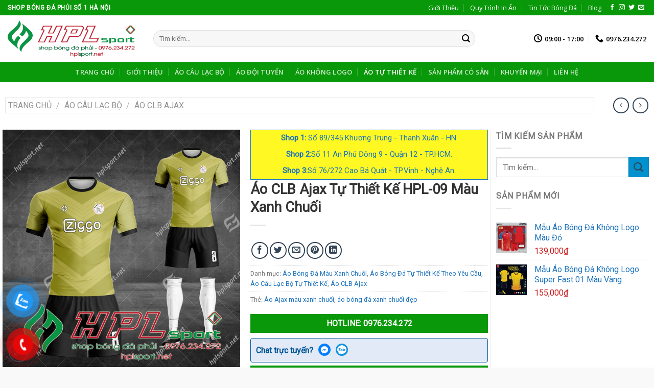

--- FILE ---
content_type: text/html; charset=UTF-8
request_url: https://hplsport.net/ao-clb-ajax-tu-thiet-ke-hpl-09-mau-xanh-chuoi/
body_size: 39940
content:
<!DOCTYPE html>
<!--[if IE 9 ]> <html lang="vi" class="ie9 loading-site no-js"> <![endif]-->
<!--[if IE 8 ]> <html lang="vi" class="ie8 loading-site no-js"> <![endif]-->
<!--[if (gte IE 9)|!(IE)]><!--><html lang="vi" class="loading-site no-js"> <!--<![endif]-->
<head>
	<meta charset="UTF-8" />
	<link rel="profile" href="http://gmpg.org/xfn/11" />
	<link rel="pingback" href="https://hplsport.net/xmlrpc.php" />

	<!-- Optimized with WP Meteor v3.4.16 - https://wordpress.org/plugins/wp-meteor/ --><script data-wpmeteor-nooptimize="true" data-no-optimize="1" data-no-defer>var _wpmeteor={"gdpr":true,"rdelay":1000,"preload":true,"elementor-animations":true,"elementor-pp":true,"v":"3.4.16","rest_url":"https:\/\/hplsport.net\/wp-json\/"};(()=>{try{new MutationObserver(function(){}),new Promise(function(){}),Object.assign({},{}),document.fonts.ready.then(function(){})}catch{s="wpmeteordisable=1",i=document.location.href,i.match(/[?&]wpmeteordisable/)||(o="",i.indexOf("?")==-1?i.indexOf("#")==-1?o=i+"?"+s:o=i.replace("#","?"+s+"#"):i.indexOf("#")==-1?o=i+"&"+s:o=i.replace("#","&"+s+"#"),document.location.href=o)}var s,i,o;})();

</script><script data-wpmeteor-nooptimize="true" data-no-optimize="1" data-no-defer>(()=>{var v="addEventListener",ue="removeEventListener",p="getAttribute",L="setAttribute",pe="removeAttribute",N="hasAttribute",St="querySelector",F=St+"All",U="appendChild",Q="removeChild",fe="createElement",T="tagName",Ae="getOwnPropertyDescriptor",y="prototype",W="__lookupGetter__",Ee="__lookupSetter__",m="DOMContentLoaded",f="load",B="pageshow",me="error";var d=window,c=document,Te=c.documentElement;var $=console.error;var Ke=!0,X=class{constructor(){this.known=[]}init(){let t,n,s=(r,a)=>{if(Ke&&r&&r.fn&&!r.__wpmeteor){let o=function(i){return i===r?this:(c[v](m,l=>{i.call(c,r,l,"jQueryMock")}),this)};this.known.push([r,r.fn.ready,r.fn.init?.prototype?.ready]),r.fn.ready=o,r.fn.init?.prototype?.ready&&(r.fn.init.prototype.ready=o),r.__wpmeteor=!0}return r};window.jQuery||window.$,Object.defineProperty(window,"jQuery",{get(){return t},set(r){t=s(r,"jQuery")},configurable:!0}),Object.defineProperty(window,"$",{get(){return n},set(r){n=s(r,"$")},configurable:!0})}unmock(){this.known.forEach(([t,n,s])=>{t.fn.ready=n,t.fn.init?.prototype?.ready&&s&&(t.fn.init.prototype.ready=s)}),Ke=!1}};var ge="fpo:first-interaction",he="fpo:replay-captured-events";var Je="fpo:element-loaded",Se="fpo:images-loaded",M="fpo:the-end";var Z="click",V=window,Qe=V.addEventListener.bind(V),Xe=V.removeEventListener.bind(V),Ge="removeAttribute",ve="getAttribute",Gt="setAttribute",Ne=["touchstart","touchmove","touchend","touchcancel","keydown","wheel"],Ze=["mouseover","mouseout",Z],Nt=["touchstart","touchend","touchcancel","mouseover","mouseout",Z],R="data-wpmeteor-";var Ue="dispatchEvent",je=e=>{let t=new MouseEvent(Z,{view:e.view,bubbles:!0,cancelable:!0});return Object.defineProperty(t,"target",{writable:!1,value:e.target}),t},Be=class{static capture(){let t=!1,[,n,s]=`${window.Promise}`.split(/[\s[(){]+/s);if(V["__"+s+n])return;let r=[],a=o=>{if(o.target&&Ue in o.target){if(!o.isTrusted)return;if(o.cancelable&&!Ne.includes(o.type))try{o.preventDefault()}catch{}o.stopImmediatePropagation(),o.type===Z?r.push(je(o)):Nt.includes(o.type)&&r.push(o),o.target[Gt](R+o.type,!0),t||(t=!0,V[Ue](new CustomEvent(ge)))}};V.addEventListener(he,()=>{Ze.forEach(l=>Xe(l,a,{passive:!1,capture:!0})),Ne.forEach(l=>Xe(l,a,{passive:!0,capture:!0}));let o;for(;o=r.shift();){var i=o.target;i[ve](R+"touchstart")&&i[ve](R+"touchend")&&!i[ve](R+Z)?(i[ve](R+"touchmove")||r.push(je(o)),i[Ge](R+"touchstart"),i[Ge](R+"touchend")):i[Ge](R+o.type),i[Ue](o)}}),Ze.forEach(o=>Qe(o,a,{passive:!1,capture:!0})),Ne.forEach(o=>Qe(o,a,{passive:!0,capture:!0}))}};var et=Be;var j=class{constructor(){this.l=[]}emit(t,n=null){this.l[t]&&this.l[t].forEach(s=>s(n))}on(t,n){this.l[t]||=[],this.l[t].push(n)}off(t,n){this.l[t]=(this.l[t]||[]).filter(s=>s!==n)}};var D=new j;var ye=c[fe]("span");ye[L]("id","elementor-device-mode");ye[L]("class","elementor-screen-only");var Ut=!1,tt=()=>(Ut||c.body[U](ye),getComputedStyle(ye,":after").content.replace(/"/g,""));var rt=e=>e[p]("class")||"",nt=(e,t)=>e[L]("class",t),st=()=>{d[v](f,function(){let e=tt(),t=Math.max(Te.clientWidth||0,d.innerWidth||0),n=Math.max(Te.clientHeight||0,d.innerHeight||0),s=["_animation_"+e,"animation_"+e,"_animation","_animation","animation"];Array.from(c[F](".elementor-invisible")).forEach(r=>{let a=r.getBoundingClientRect();if(a.top+d.scrollY<=n&&a.left+d.scrollX<t)try{let i=JSON.parse(r[p]("data-settings"));if(i.trigger_source)return;let l=i._animation_delay||i.animation_delay||0,u,E;for(var o=0;o<s.length;o++)if(i[s[o]]){E=s[o],u=i[E];break}if(u){let q=rt(r),J=u==="none"?q:q+" animated "+u,At=setTimeout(()=>{nt(r,J.replace(/\belementor-invisible\b/,"")),s.forEach(Tt=>delete i[Tt]),r[L]("data-settings",JSON.stringify(i))},l);D.on("fi",()=>{clearTimeout(At),nt(r,rt(r).replace(new RegExp("\b"+u+"\b"),""))})}}catch(i){console.error(i)}})})};var ot="data-in-mega_smartmenus",it=()=>{let e=c[fe]("div");e.innerHTML='<span class="sub-arrow --wp-meteor"><i class="fa" aria-hidden="true"></i></span>';let t=e.firstChild,n=s=>{let r=[];for(;s=s.previousElementSibling;)r.push(s);return r};c[v](m,function(){Array.from(c[F](".pp-advanced-menu ul")).forEach(s=>{if(s[p](ot))return;(s[p]("class")||"").match(/\bmega-menu\b/)&&s[F]("ul").forEach(o=>{o[L](ot,!0)});let r=n(s),a=r.filter(o=>o).filter(o=>o[T]==="A").pop();if(a||(a=r.map(o=>Array.from(o[F]("a"))).filter(o=>o).flat().pop()),a){let o=t.cloneNode(!0);a[U](o),new MutationObserver(l=>{l.forEach(({addedNodes:u})=>{u.forEach(E=>{if(E.nodeType===1&&E[T]==="SPAN")try{a[Q](o)}catch{}})})}).observe(a,{childList:!0})}})})};var w="readystatechange",A="message";var Y="SCRIPT",g="data-wpmeteor-",b=Object.defineProperty,Ve=Object.defineProperties,P="javascript/blocked",Pe=/^\s*(application|text)\/javascript|module\s*$/i,mt="requestAnimationFrame",gt="requestIdleCallback",ie="setTimeout",Ie="__dynamic",I=d.constructor.name+"::",ce=c.constructor.name+"::",ht=function(e,t){t=t||d;for(var n=0;n<this.length;n++)e.call(t,this[n],n,this)};"NodeList"in d&&!NodeList[y].forEach&&(NodeList[y].forEach=ht);"HTMLCollection"in d&&!HTMLCollection[y].forEach&&(HTMLCollection[y].forEach=ht);_wpmeteor["elementor-animations"]&&st(),_wpmeteor["elementor-pp"]&&it();var _e=[],Le=[],ee=[],se=!1,k=[],h={},He=!1,Bt=0,H=c.visibilityState==="visible"?d[mt]:d[ie],vt=d[gt]||H;c[v]("visibilitychange",()=>{H=c.visibilityState==="visible"?d[mt]:d[ie],vt=d[gt]||H});var C=d[ie],De,z=["src","type"],x=Object,te="definePropert";x[te+"y"]=(e,t,n)=>{if(e===d&&["jQuery","onload"].indexOf(t)>=0||(e===c||e===c.body)&&["readyState","write","writeln","on"+w].indexOf(t)>=0)return["on"+w,"on"+f].indexOf(t)&&n.set&&(h["on"+w]=h["on"+w]||[],h["on"+w].push(n.set)),e;if(e instanceof HTMLScriptElement&&z.indexOf(t)>=0){if(!e[t+"__def"]){let s=x[Ae](e,t);b(e,t,{set(r){return e[t+"__set"]?e[t+"__set"].call(e,r):s.set.call(e,r)},get(){return e[t+"__get"]?e[t+"__get"].call(e):s.get.call(e)}}),e[t+"__def"]=!0}return n.get&&(e[t+"__get"]=n.get),n.set&&(e[t+"__set"]=n.set),e}return b(e,t,n)};x[te+"ies"]=(e,t)=>{for(let n in t)x[te+"y"](e,n,t[n]);for(let n of x.getOwnPropertySymbols(t))x[te+"y"](e,n,t[n]);return e};var qe=EventTarget[y][v],yt=EventTarget[y][ue],ae=qe.bind(c),Ct=yt.bind(c),G=qe.bind(d),_t=yt.bind(d),Lt=Document[y].createElement,le=Lt.bind(c),de=c.__proto__[W]("readyState").bind(c),ct="loading";b(c,"readyState",{get(){return ct},set(e){return ct=e}});var at=e=>k.filter(([t,,n],s)=>{if(!(e.indexOf(t.type)<0)){n||(n=t.target);try{let r=n.constructor.name+"::"+t.type;for(let a=0;a<h[r].length;a++)if(h[r][a]){let o=r+"::"+s+"::"+a;if(!xe[o])return!0}}catch{}}}).length,oe,xe={},K=e=>{k.forEach(([t,n,s],r)=>{if(!(e.indexOf(t.type)<0)){s||(s=t.target);try{let a=s.constructor.name+"::"+t.type;if((h[a]||[]).length)for(let o=0;o<h[a].length;o++){let i=h[a][o];if(i){let l=a+"::"+r+"::"+o;if(!xe[l]){xe[l]=!0,c.readyState=n,oe=a;try{Bt++,!i[y]||i[y].constructor===i?i.bind(s)(t):i(t)}catch(u){$(u,i)}oe=null}}}}catch(a){$(a)}}})};ae(m,e=>{k.push([new e.constructor(m,e),de(),c])});ae(w,e=>{k.push([new e.constructor(w,e),de(),c])});G(m,e=>{k.push([new e.constructor(m,e),de(),d])});G(f,e=>{He=!0,k.push([new e.constructor(f,e),de(),d]),O||K([m,w,A,f,B])});G(B,e=>{k.push([new e.constructor(B,e),de(),d]),O||K([m,w,A,f,B])});var wt=e=>{k.push([e,c.readyState,d])},Ot=d[W]("onmessage"),Rt=d[Ee]("onmessage"),Pt=()=>{_t(A,wt),(h[I+"message"]||[]).forEach(e=>{G(A,e)}),b(d,"onmessage",{get:Ot,set:Rt})};G(A,wt);var Dt=new X;Dt.init();var Fe=()=>{!O&&!se&&(O=!0,c.readyState="loading",H($e),H(S)),He||G(f,()=>{Fe()})};G(ge,()=>{Fe()});D.on(Se,()=>{Fe()});_wpmeteor.rdelay>=0&&et.capture();var re=[-1],Ce=e=>{re=re.filter(t=>t!==e.target),re.length||C(D.emit.bind(D,M))};var O=!1,S=()=>{let e=_e.shift();if(e)e[p](g+"src")?e[N]("async")||e[Ie]?(e.isConnected&&(re.push(e),setTimeout(Ce,1e3,{target:e})),Oe(e,Ce),C(S)):Oe(e,C.bind(null,S)):(e.origtype==P&&Oe(e),C(S));else if(Le.length)_e.push(...Le),Le.length=0,C(S);else if(at([m,w,A]))K([m,w,A]),C(S);else if(He)if(at([f,B,A]))K([f,B,A]),C(S);else if(re.length>1)vt(S);else if(ee.length)_e.push(...ee),ee.length=0,C(S);else{if(d.RocketLazyLoadScripts)try{RocketLazyLoadScripts.run()}catch(t){$(t)}c.readyState="complete",Pt(),Dt.unmock(),O=!1,se=!0,d[ie](()=>Ce({target:-1}))}else O=!1},xt=e=>{let t=le(Y),n=e.attributes;for(var s=n.length-1;s>=0;s--)n[s].name.startsWith(g)||t[L](n[s].name,n[s].value);let r=e[p](g+"type");r?t.type=r:t.type="text/javascript",(e.textContent||"").match(/^\s*class RocketLazyLoadScripts/)?t.textContent=e.textContent.replace(/^\s*class\s*RocketLazyLoadScripts/,"window.RocketLazyLoadScripts=class").replace("RocketLazyLoadScripts.run();",""):t.textContent=e.textContent;for(let a of["onload","onerror","onreadystatechange"])e[a]&&(t[a]=e[a]);return t},Oe=(e,t)=>{let n=e[p](g+"src");if(n){let s=qe.bind(e);e.isConnected&&t&&(s(f,t),s(me,t)),e.origtype=e[p](g+"type")||"text/javascript",e.origsrc=n,(!e.isConnected||e[N]("nomodule")||e.type&&!Pe.test(e.type))&&t&&t(new Event(f,{target:e}))}else e.origtype===P?(e.origtype=e[p](g+"type")||"text/javascript",e[pe]("integrity"),e.textContent=e.textContent+`
`):t&&t(new Event(f,{target:e}))},We=(e,t)=>{let n=(h[e]||[]).indexOf(t);if(n>=0)return h[e][n]=void 0,!0},lt=(e,t,...n)=>{if("HTMLDocument::"+m==oe&&e===m&&!t.toString().match(/jQueryMock/)){D.on(M,c[v].bind(c,e,t,...n));return}if(t&&(e===m||e===w)){let s=ce+e;h[s]=h[s]||[],h[s].push(t),se&&K([e]);return}return ae(e,t,...n)},dt=(e,t,...n)=>{if(e===m){let s=ce+e;We(s,t)}return Ct(e,t,...n)};Ve(c,{[v]:{get(){return lt},set(){return lt}},[ue]:{get(){return dt},set(){return dt}}});var ne=c.createDocumentFragment(),$e=()=>{ne.hasChildNodes()&&(c.head[U](ne),ne=c.createDocumentFragment())},ut={},we=e=>{if(e)try{let t=new URL(e,c.location.href),n=t.origin;if(n&&!ut[n]&&c.location.host!==t.host){let s=le("link");s.rel="preconnect",s.href=n,ne[U](s),ut[n]=!0,O&&H($e)}}catch{}},be={},kt=(e,t,n,s)=>{let r=le("link");r.rel=t?"modulepre"+f:"pre"+f,r.as="script",n&&r[L]("crossorigin",n),s&&r[L]("integrity",s);try{e=new URL(e,c.location.href).href}catch{}r.href=e,ne[U](r),be[e]=!0,O&&H($e)},ke=function(...e){let t=le(...e);if(!e||e[0].toUpperCase()!==Y||!O)return t;let n=t[L].bind(t),s=t[p].bind(t),r=t[pe].bind(t),a=t[N].bind(t),o=t[W]("attributes").bind(t);return z.forEach(i=>{let l=t[W](i).bind(t),u=t[Ee](i).bind(t);x[te+"y"](t,i,{set(E){return i==="type"&&E&&!Pe.test(E)?n(i,E):((i==="src"&&E||i==="type"&&E&&t.origsrc)&&n("type",P),E?n(g+i,E):r(g+i))},get(){let E=t[p](g+i);if(i==="src")try{return new URL(E,c.location.href).href}catch{}return E}}),b(t,"orig"+i,{set(E){return u(E)},get(){return l()}})}),t[L]=function(i,l){if(z.includes(i))return i==="type"&&l&&!Pe.test(l)?n(i,l):((i==="src"&&l||i==="type"&&l&&t.origsrc)&&n("type",P),l?n(g+i,l):r(g+i));n(i,l)},t[p]=function(i){let l=z.indexOf(i)>=0?s(g+i):s(i);if(i==="src")try{return new URL(l,c.location.href).href}catch{}return l},t[N]=function(i){return z.indexOf(i)>=0?a(g+i):a(i)},b(t,"attributes",{get(){return[...o()].filter(l=>l.name!=="type").map(l=>({name:l.name.match(new RegExp(g))?l.name.replace(g,""):l.name,value:l.value}))}}),t[Ie]=!0,t};Object.defineProperty(Document[y],"createElement",{set(e){e!==ke&&(De=e)},get(){return De||ke}});var Re=new Set,ze=new MutationObserver(e=>{e.forEach(({removedNodes:t,addedNodes:n,target:s})=>{t.forEach(r=>{r.nodeType===1&&Y===r[T]&&"origtype"in r&&Re.delete(r)}),n.forEach(r=>{if(r.nodeType===1)if(Y===r[T]){if("origtype"in r){if(r.origtype!==P)return}else if(r[p]("type")!==P)return;"origtype"in r||z.forEach(o=>{let i=r[W](o).bind(r),l=r[Ee](o).bind(r);b(r,"orig"+o,{set(u){return l(u)},get(){return i()}})});let a=r[p](g+"src");if(Re.has(r)&&$("Inserted twice",r),r.parentNode){Re.add(r);let o=r[p](g+"type");(a||"").match(/\/gtm.js\?/)||r[N]("async")||r[Ie]?(ee.push(r),we(a)):r[N]("defer")||o==="module"?(Le.push(r),we(a)):(a&&!r[N]("nomodule")&&!be[a]&&kt(a,o==="module",r[N]("crossorigin")&&r[p]("crossorigin"),r[p]("integrity")),_e.push(r))}else r[v](f,o=>o.target.parentNode[Q](o.target)),r[v](me,o=>o.target.parentNode[Q](o.target)),s[U](r)}else r[T]==="LINK"&&r[p]("as")==="script"&&(be[r[p]("href")]=!0)})})}),bt={childList:!0,subtree:!0};ze.observe(c.documentElement,bt);var Mt=HTMLElement[y].attachShadow;HTMLElement[y].attachShadow=function(e){let t=Mt.call(this,e);return e.mode==="open"&&ze.observe(t,bt),t};(()=>{let e=x[Ae](HTMLIFrameElement[y],"src");b(HTMLIFrameElement[y],"src",{get(){return this.dataset.fpoSrc?this.dataset.fpoSrc:e.get.call(this)},set(t){delete this.dataset.fpoSrc,e.set.call(this,t)}})})();D.on(M,()=>{(!De||De===ke)&&(Document[y].createElement=Lt,ze.disconnect()),dispatchEvent(new CustomEvent(he)),dispatchEvent(new CustomEvent(M))});var Me=e=>{let t,n;!c.currentScript||!c.currentScript.parentNode?(t=c.body,n=t.lastChild):(n=c.currentScript,t=n.parentNode);try{let s=le("div");s.innerHTML=e,Array.from(s.childNodes).forEach(r=>{r.nodeName===Y?t.insertBefore(xt(r),n):t.insertBefore(r,n)})}catch(s){$(s)}},pt=e=>Me(e+`
`);Ve(c,{write:{get(){return Me},set(e){return Me=e}},writeln:{get(){return pt},set(e){return pt=e}}});var ft=(e,t,...n)=>{if(I+m==oe&&e===m&&!t.toString().match(/jQueryMock/)){D.on(M,d[v].bind(d,e,t,...n));return}if(I+f==oe&&e===f){D.on(M,d[v].bind(d,e,t,...n));return}if(t&&(e===f||e===B||e===m||e===A&&!se)){let s=e===m?ce+e:I+e;h[s]=h[s]||[],h[s].push(t),se&&K([e]);return}return G(e,t,...n)},Et=(e,t,...n)=>{if(e===f||e===m||e===B){let s=e===m?ce+e:I+e;We(s,t)}return _t(e,t,...n)};Ve(d,{[v]:{get(){return ft},set(){return ft}},[ue]:{get(){return Et},set(){return Et}}});var Ye=e=>{let t;return{get(){return t},set(n){return t&&We(e,n),h[e]=h[e]||[],h[e].push(n),t=n}}};G(Je,e=>{let{target:t,event:n}=e.detail,s=t===d?c.body:t,r=s[p](g+"on"+n.type);s[pe](g+"on"+n.type);try{let a=new Function("event",r);t===d?d[v](f,a.bind(t,n)):a.call(t,n)}catch(a){console.err(a)}});{let e=Ye(I+f);b(d,"onload",e),ae(m,()=>{b(c.body,"onload",e)})}b(c,"onreadystatechange",Ye(ce+w));b(d,"onmessage",Ye(I+A));(()=>{let e=d.innerHeight,t=d.innerWidth,n=r=>{let o={"4g":1250,"3g":2500,"2g":2500}[(navigator.connection||{}).effectiveType]||0,i=r.getBoundingClientRect(),l={top:-1*e-o,left:-1*t-o,bottom:e+o,right:t+o};return!(i.left>=l.right||i.right<=l.left||i.top>=l.bottom||i.bottom<=l.top)},s=(r=!0)=>{let a=1,o=-1,i={},l=()=>{o++,--a||d[ie](D.emit.bind(D,Se),_wpmeteor.rdelay)};Array.from(c.getElementsByTagName("*")).forEach(u=>{let E,q,J;if(u[T]==="IMG"){let _=u.currentSrc||u.src;_&&!i[_]&&!_.match(/^data:/i)&&((u.loading||"").toLowerCase()!=="lazy"||n(u))&&(E=_)}else if(u[T]===Y)we(u[p](g+"src"));else if(u[T]==="LINK"&&u[p]("as")==="script"&&["pre"+f,"modulepre"+f].indexOf(u[p]("rel"))>=0)be[u[p]("href")]=!0;else if((q=d.getComputedStyle(u))&&(J=(q.backgroundImage||"").match(/^url\s*\((.*?)\)/i))&&(J||[]).length){let _=J[0].slice(4,-1).replace(/"/g,"");!i[_]&&!_.match(/^data:/i)&&(E=_)}if(E){i[E]=!0;let _=new Image;r&&(a++,_[v](f,l),_[v](me,l)),_.src=E}}),c.fonts.ready.then(()=>{l()})};_wpmeteor.rdelay===0?ae(m,s):G(f,s)})();})();
//1.0.42

</script><script data-no-optimize="1" data-no-defer type="javascript/blocked" data-wpmeteor-type="text/javascript" >(function(html){html.className = html.className.replace(/\bno-js\b/,'js')})(document.documentElement);</script>
<title>Áo CLB Ajax Tự Thiết Kế HPL-09 Màu Xanh Chuối</title>
<meta name='robots' content='max-image-preview:large' />
	<style>img:is([sizes="auto" i], [sizes^="auto," i]) { contain-intrinsic-size: 3000px 1500px }</style>
	<meta name="viewport" content="width=device-width, initial-scale=1, maximum-scale=1" />
<!-- This site is optimized with the Yoast SEO Premium plugin v11.6 - https://yoast.com/wordpress/plugins/seo/ -->
<meta name="description" content="[caption id=&quot;attachment_4010&quot; align=&quot;aligncenter&quot; width=&quot;600&quot;] Áo CLB Ajax Tự Thiết Kế HPL-09 Màu Xanh Chuối[/caption]"/>
<link rel="canonical" href="https://hplsport.net/ao-clb-ajax-tu-thiet-ke-hpl-09-mau-xanh-chuoi/" />
<meta property="og:locale" content="vi_VN" />
<meta property="og:type" content="product" />
<meta property="og:title" content="Áo CLB Ajax Tự Thiết Kế HPL-09 Màu Xanh Chuối" />
<meta property="og:url" content="https://hplsport.net/ao-clb-ajax-tu-thiet-ke-hpl-09-mau-xanh-chuoi/" />
<meta property="og:site_name" content="HPL SPORT - Shop Bóng Đá Phủi Số 1 Tại Hà Nội" />
<meta property="og:image" content="https://hplsport.net/wp-content/uploads/2020/11/AoDatMay-HPL-Ajax-09.jpg" />
<meta property="og:image:secure_url" content="https://hplsport.net/wp-content/uploads/2020/11/AoDatMay-HPL-Ajax-09.jpg" />
<meta property="og:image:width" content="600" />
<meta property="og:image:height" content="600" />
<meta property="og:image" content="https://hplsport.net/wp-content/uploads/2020/11/AoDatMay-HPL-Ajax-08.jpg" />
<meta property="og:image:secure_url" content="https://hplsport.net/wp-content/uploads/2020/11/AoDatMay-HPL-Ajax-08.jpg" />
<meta property="og:image" content="https://hplsport.net/wp-content/uploads/2020/11/AoDatMay-HPL-Ajax-07.jpg" />
<meta property="og:image:secure_url" content="https://hplsport.net/wp-content/uploads/2020/11/AoDatMay-HPL-Ajax-07.jpg" />
<meta property="product:price:amount" content=""/>
<meta property="product:price:currency" content="VND"/>
<meta property="product:availability" content="instock"/>
<meta name="twitter:card" content="summary_large_image" />
<meta name="twitter:description" content="[caption id=&quot;attachment_4010&quot; align=&quot;aligncenter&quot; width=&quot;600&quot;] Áo CLB Ajax Tự Thiết Kế HPL-09 Màu Xanh Chuối[/caption]" />
<meta name="twitter:title" content="Áo CLB Ajax Tự Thiết Kế HPL-09 Màu Xanh Chuối" />
<meta name="twitter:image" content="https://hplsport.net/wp-content/uploads/2020/11/AoDatMay-HPL-Ajax-09.jpg" />
<script type='application/ld+json' class='yoast-schema-graph yoast-schema-graph--main'>{"@context":"https://schema.org","@graph":[{"@type":"WebSite","@id":"https://hplsport.net/#website","url":"https://hplsport.net/","name":"HPL SPORT - Shop B\u00f3ng \u0110\u00e1 Ph\u1ee7i S\u1ed1 1 T\u1ea1i H\u00e0 N\u1ed9i","potentialAction":{"@type":"SearchAction","target":"https://hplsport.net/?s={search_term_string}","query-input":"required name=search_term_string"}},{"@type":"ImageObject","@id":"https://hplsport.net/ao-clb-ajax-tu-thiet-ke-hpl-09-mau-xanh-chuoi/#primaryimage","url":"https://hplsport.net/wp-content/uploads/2020/11/AoDatMay-HPL-Ajax-09.jpg","width":600,"height":600},{"@type":"ItemPage","@id":"https://hplsport.net/ao-clb-ajax-tu-thiet-ke-hpl-09-mau-xanh-chuoi/#webpage","url":"https://hplsport.net/ao-clb-ajax-tu-thiet-ke-hpl-09-mau-xanh-chuoi/","inLanguage":"vi","name":"\u00c1o CLB Ajax T\u1ef1 Thi\u1ebft K\u1ebf HPL-09 M\u00e0u Xanh Chu\u1ed1i","isPartOf":{"@id":"https://hplsport.net/#website"},"primaryImageOfPage":{"@id":"https://hplsport.net/ao-clb-ajax-tu-thiet-ke-hpl-09-mau-xanh-chuoi/#primaryimage"},"datePublished":"2020-11-26T03:49:49+07:00","dateModified":"2020-11-26T03:49:49+07:00","description":"[caption id=\"attachment_4010\" align=\"aligncenter\" width=\"600\"] \u00c1o CLB Ajax T\u1ef1 Thi\u1ebft K\u1ebf HPL-09 M\u00e0u Xanh Chu\u1ed1i[/caption]"}]}</script>
<!-- / Yoast SEO Premium plugin. -->

<link rel='dns-prefetch' href='//fonts.googleapis.com' />
<link rel="alternate" type="application/rss+xml" title="Dòng thông tin HPL SPORT - Shop Bóng Đá Phủi Số 1 Tại Hà Nội &raquo;" href="https://hplsport.net/feed/" />
<link rel="alternate" type="application/rss+xml" title="HPL SPORT - Shop Bóng Đá Phủi Số 1 Tại Hà Nội &raquo; Dòng bình luận" href="https://hplsport.net/comments/feed/" />
<link rel="alternate" type="application/rss+xml" title="HPL SPORT - Shop Bóng Đá Phủi Số 1 Tại Hà Nội &raquo; Áo CLB Ajax Tự Thiết Kế HPL-09 Màu Xanh Chuối Dòng bình luận" href="https://hplsport.net/ao-clb-ajax-tu-thiet-ke-hpl-09-mau-xanh-chuoi/feed/" />
<script data-no-optimize="1" data-no-defer type="javascript/blocked" data-wpmeteor-type="text/javascript" >
/* <![CDATA[ */
window._wpemojiSettings = {"baseUrl":"https:\/\/s.w.org\/images\/core\/emoji\/16.0.1\/72x72\/","ext":".png","svgUrl":"https:\/\/s.w.org\/images\/core\/emoji\/16.0.1\/svg\/","svgExt":".svg","source":{"concatemoji":"https:\/\/hplsport.net\/wp-includes\/js\/wp-emoji-release.min.js?ver=6.8.3"}};
/*! This file is auto-generated */
!function(s,n){var o,i,e;function c(e){try{var t={supportTests:e,timestamp:(new Date).valueOf()};sessionStorage.setItem(o,JSON.stringify(t))}catch(e){}}function p(e,t,n){e.clearRect(0,0,e.canvas.width,e.canvas.height),e.fillText(t,0,0);var t=new Uint32Array(e.getImageData(0,0,e.canvas.width,e.canvas.height).data),a=(e.clearRect(0,0,e.canvas.width,e.canvas.height),e.fillText(n,0,0),new Uint32Array(e.getImageData(0,0,e.canvas.width,e.canvas.height).data));return t.every(function(e,t){return e===a[t]})}function u(e,t){e.clearRect(0,0,e.canvas.width,e.canvas.height),e.fillText(t,0,0);for(var n=e.getImageData(16,16,1,1),a=0;a<n.data.length;a++)if(0!==n.data[a])return!1;return!0}function f(e,t,n,a){switch(t){case"flag":return n(e,"\ud83c\udff3\ufe0f\u200d\u26a7\ufe0f","\ud83c\udff3\ufe0f\u200b\u26a7\ufe0f")?!1:!n(e,"\ud83c\udde8\ud83c\uddf6","\ud83c\udde8\u200b\ud83c\uddf6")&&!n(e,"\ud83c\udff4\udb40\udc67\udb40\udc62\udb40\udc65\udb40\udc6e\udb40\udc67\udb40\udc7f","\ud83c\udff4\u200b\udb40\udc67\u200b\udb40\udc62\u200b\udb40\udc65\u200b\udb40\udc6e\u200b\udb40\udc67\u200b\udb40\udc7f");case"emoji":return!a(e,"\ud83e\udedf")}return!1}function g(e,t,n,a){var r="undefined"!=typeof WorkerGlobalScope&&self instanceof WorkerGlobalScope?new OffscreenCanvas(300,150):s.createElement("canvas"),o=r.getContext("2d",{willReadFrequently:!0}),i=(o.textBaseline="top",o.font="600 32px Arial",{});return e.forEach(function(e){i[e]=t(o,e,n,a)}),i}function t(e){var t=s.createElement("script");t.src=e,t.defer=!0,s.head.appendChild(t)}"undefined"!=typeof Promise&&(o="wpEmojiSettingsSupports",i=["flag","emoji"],n.supports={everything:!0,everythingExceptFlag:!0},e=new Promise(function(e){s.addEventListener("DOMContentLoaded",e,{once:!0})}),new Promise(function(t){var n=function(){try{var e=JSON.parse(sessionStorage.getItem(o));if("object"==typeof e&&"number"==typeof e.timestamp&&(new Date).valueOf()<e.timestamp+604800&&"object"==typeof e.supportTests)return e.supportTests}catch(e){}return null}();if(!n){if("undefined"!=typeof Worker&&"undefined"!=typeof OffscreenCanvas&&"undefined"!=typeof URL&&URL.createObjectURL&&"undefined"!=typeof Blob)try{var e="postMessage("+g.toString()+"("+[JSON.stringify(i),f.toString(),p.toString(),u.toString()].join(",")+"));",a=new Blob([e],{type:"text/javascript"}),r=new Worker(URL.createObjectURL(a),{name:"wpTestEmojiSupports"});return void(r.onmessage=function(e){c(n=e.data),r.terminate(),t(n)})}catch(e){}c(n=g(i,f,p,u))}t(n)}).then(function(e){for(var t in e)n.supports[t]=e[t],n.supports.everything=n.supports.everything&&n.supports[t],"flag"!==t&&(n.supports.everythingExceptFlag=n.supports.everythingExceptFlag&&n.supports[t]);n.supports.everythingExceptFlag=n.supports.everythingExceptFlag&&!n.supports.flag,n.DOMReady=!1,n.readyCallback=function(){n.DOMReady=!0}}).then(function(){return e}).then(function(){var e;n.supports.everything||(n.readyCallback(),(e=n.source||{}).concatemoji?t(e.concatemoji):e.wpemoji&&e.twemoji&&(t(e.twemoji),t(e.wpemoji)))}))}((window,document),window._wpemojiSettings);
/* ]]> */
</script>
<style id='wp-emoji-styles-inline-css' type='text/css'>

	img.wp-smiley, img.emoji {
		display: inline !important;
		border: none !important;
		box-shadow: none !important;
		height: 1em !important;
		width: 1em !important;
		margin: 0 0.07em !important;
		vertical-align: -0.1em !important;
		background: none !important;
		padding: 0 !important;
	}
</style>
<link rel='stylesheet' id='wp-block-library-css' href='https://hplsport.net/wp-includes/css/dist/block-library/style.min.css?ver=6.8.3' type='text/css' media='all' />
<style id='classic-theme-styles-inline-css' type='text/css'>
/*! This file is auto-generated */
.wp-block-button__link{color:#fff;background-color:#32373c;border-radius:9999px;box-shadow:none;text-decoration:none;padding:calc(.667em + 2px) calc(1.333em + 2px);font-size:1.125em}.wp-block-file__button{background:#32373c;color:#fff;text-decoration:none}
</style>
<style id='global-styles-inline-css' type='text/css'>
:root{--wp--preset--aspect-ratio--square: 1;--wp--preset--aspect-ratio--4-3: 4/3;--wp--preset--aspect-ratio--3-4: 3/4;--wp--preset--aspect-ratio--3-2: 3/2;--wp--preset--aspect-ratio--2-3: 2/3;--wp--preset--aspect-ratio--16-9: 16/9;--wp--preset--aspect-ratio--9-16: 9/16;--wp--preset--color--black: #000000;--wp--preset--color--cyan-bluish-gray: #abb8c3;--wp--preset--color--white: #ffffff;--wp--preset--color--pale-pink: #f78da7;--wp--preset--color--vivid-red: #cf2e2e;--wp--preset--color--luminous-vivid-orange: #ff6900;--wp--preset--color--luminous-vivid-amber: #fcb900;--wp--preset--color--light-green-cyan: #7bdcb5;--wp--preset--color--vivid-green-cyan: #00d084;--wp--preset--color--pale-cyan-blue: #8ed1fc;--wp--preset--color--vivid-cyan-blue: #0693e3;--wp--preset--color--vivid-purple: #9b51e0;--wp--preset--gradient--vivid-cyan-blue-to-vivid-purple: linear-gradient(135deg,rgba(6,147,227,1) 0%,rgb(155,81,224) 100%);--wp--preset--gradient--light-green-cyan-to-vivid-green-cyan: linear-gradient(135deg,rgb(122,220,180) 0%,rgb(0,208,130) 100%);--wp--preset--gradient--luminous-vivid-amber-to-luminous-vivid-orange: linear-gradient(135deg,rgba(252,185,0,1) 0%,rgba(255,105,0,1) 100%);--wp--preset--gradient--luminous-vivid-orange-to-vivid-red: linear-gradient(135deg,rgba(255,105,0,1) 0%,rgb(207,46,46) 100%);--wp--preset--gradient--very-light-gray-to-cyan-bluish-gray: linear-gradient(135deg,rgb(238,238,238) 0%,rgb(169,184,195) 100%);--wp--preset--gradient--cool-to-warm-spectrum: linear-gradient(135deg,rgb(74,234,220) 0%,rgb(151,120,209) 20%,rgb(207,42,186) 40%,rgb(238,44,130) 60%,rgb(251,105,98) 80%,rgb(254,248,76) 100%);--wp--preset--gradient--blush-light-purple: linear-gradient(135deg,rgb(255,206,236) 0%,rgb(152,150,240) 100%);--wp--preset--gradient--blush-bordeaux: linear-gradient(135deg,rgb(254,205,165) 0%,rgb(254,45,45) 50%,rgb(107,0,62) 100%);--wp--preset--gradient--luminous-dusk: linear-gradient(135deg,rgb(255,203,112) 0%,rgb(199,81,192) 50%,rgb(65,88,208) 100%);--wp--preset--gradient--pale-ocean: linear-gradient(135deg,rgb(255,245,203) 0%,rgb(182,227,212) 50%,rgb(51,167,181) 100%);--wp--preset--gradient--electric-grass: linear-gradient(135deg,rgb(202,248,128) 0%,rgb(113,206,126) 100%);--wp--preset--gradient--midnight: linear-gradient(135deg,rgb(2,3,129) 0%,rgb(40,116,252) 100%);--wp--preset--font-size--small: 13px;--wp--preset--font-size--medium: 20px;--wp--preset--font-size--large: 36px;--wp--preset--font-size--x-large: 42px;--wp--preset--spacing--20: 0.44rem;--wp--preset--spacing--30: 0.67rem;--wp--preset--spacing--40: 1rem;--wp--preset--spacing--50: 1.5rem;--wp--preset--spacing--60: 2.25rem;--wp--preset--spacing--70: 3.38rem;--wp--preset--spacing--80: 5.06rem;--wp--preset--shadow--natural: 6px 6px 9px rgba(0, 0, 0, 0.2);--wp--preset--shadow--deep: 12px 12px 50px rgba(0, 0, 0, 0.4);--wp--preset--shadow--sharp: 6px 6px 0px rgba(0, 0, 0, 0.2);--wp--preset--shadow--outlined: 6px 6px 0px -3px rgba(255, 255, 255, 1), 6px 6px rgba(0, 0, 0, 1);--wp--preset--shadow--crisp: 6px 6px 0px rgba(0, 0, 0, 1);}:where(.is-layout-flex){gap: 0.5em;}:where(.is-layout-grid){gap: 0.5em;}body .is-layout-flex{display: flex;}.is-layout-flex{flex-wrap: wrap;align-items: center;}.is-layout-flex > :is(*, div){margin: 0;}body .is-layout-grid{display: grid;}.is-layout-grid > :is(*, div){margin: 0;}:where(.wp-block-columns.is-layout-flex){gap: 2em;}:where(.wp-block-columns.is-layout-grid){gap: 2em;}:where(.wp-block-post-template.is-layout-flex){gap: 1.25em;}:where(.wp-block-post-template.is-layout-grid){gap: 1.25em;}.has-black-color{color: var(--wp--preset--color--black) !important;}.has-cyan-bluish-gray-color{color: var(--wp--preset--color--cyan-bluish-gray) !important;}.has-white-color{color: var(--wp--preset--color--white) !important;}.has-pale-pink-color{color: var(--wp--preset--color--pale-pink) !important;}.has-vivid-red-color{color: var(--wp--preset--color--vivid-red) !important;}.has-luminous-vivid-orange-color{color: var(--wp--preset--color--luminous-vivid-orange) !important;}.has-luminous-vivid-amber-color{color: var(--wp--preset--color--luminous-vivid-amber) !important;}.has-light-green-cyan-color{color: var(--wp--preset--color--light-green-cyan) !important;}.has-vivid-green-cyan-color{color: var(--wp--preset--color--vivid-green-cyan) !important;}.has-pale-cyan-blue-color{color: var(--wp--preset--color--pale-cyan-blue) !important;}.has-vivid-cyan-blue-color{color: var(--wp--preset--color--vivid-cyan-blue) !important;}.has-vivid-purple-color{color: var(--wp--preset--color--vivid-purple) !important;}.has-black-background-color{background-color: var(--wp--preset--color--black) !important;}.has-cyan-bluish-gray-background-color{background-color: var(--wp--preset--color--cyan-bluish-gray) !important;}.has-white-background-color{background-color: var(--wp--preset--color--white) !important;}.has-pale-pink-background-color{background-color: var(--wp--preset--color--pale-pink) !important;}.has-vivid-red-background-color{background-color: var(--wp--preset--color--vivid-red) !important;}.has-luminous-vivid-orange-background-color{background-color: var(--wp--preset--color--luminous-vivid-orange) !important;}.has-luminous-vivid-amber-background-color{background-color: var(--wp--preset--color--luminous-vivid-amber) !important;}.has-light-green-cyan-background-color{background-color: var(--wp--preset--color--light-green-cyan) !important;}.has-vivid-green-cyan-background-color{background-color: var(--wp--preset--color--vivid-green-cyan) !important;}.has-pale-cyan-blue-background-color{background-color: var(--wp--preset--color--pale-cyan-blue) !important;}.has-vivid-cyan-blue-background-color{background-color: var(--wp--preset--color--vivid-cyan-blue) !important;}.has-vivid-purple-background-color{background-color: var(--wp--preset--color--vivid-purple) !important;}.has-black-border-color{border-color: var(--wp--preset--color--black) !important;}.has-cyan-bluish-gray-border-color{border-color: var(--wp--preset--color--cyan-bluish-gray) !important;}.has-white-border-color{border-color: var(--wp--preset--color--white) !important;}.has-pale-pink-border-color{border-color: var(--wp--preset--color--pale-pink) !important;}.has-vivid-red-border-color{border-color: var(--wp--preset--color--vivid-red) !important;}.has-luminous-vivid-orange-border-color{border-color: var(--wp--preset--color--luminous-vivid-orange) !important;}.has-luminous-vivid-amber-border-color{border-color: var(--wp--preset--color--luminous-vivid-amber) !important;}.has-light-green-cyan-border-color{border-color: var(--wp--preset--color--light-green-cyan) !important;}.has-vivid-green-cyan-border-color{border-color: var(--wp--preset--color--vivid-green-cyan) !important;}.has-pale-cyan-blue-border-color{border-color: var(--wp--preset--color--pale-cyan-blue) !important;}.has-vivid-cyan-blue-border-color{border-color: var(--wp--preset--color--vivid-cyan-blue) !important;}.has-vivid-purple-border-color{border-color: var(--wp--preset--color--vivid-purple) !important;}.has-vivid-cyan-blue-to-vivid-purple-gradient-background{background: var(--wp--preset--gradient--vivid-cyan-blue-to-vivid-purple) !important;}.has-light-green-cyan-to-vivid-green-cyan-gradient-background{background: var(--wp--preset--gradient--light-green-cyan-to-vivid-green-cyan) !important;}.has-luminous-vivid-amber-to-luminous-vivid-orange-gradient-background{background: var(--wp--preset--gradient--luminous-vivid-amber-to-luminous-vivid-orange) !important;}.has-luminous-vivid-orange-to-vivid-red-gradient-background{background: var(--wp--preset--gradient--luminous-vivid-orange-to-vivid-red) !important;}.has-very-light-gray-to-cyan-bluish-gray-gradient-background{background: var(--wp--preset--gradient--very-light-gray-to-cyan-bluish-gray) !important;}.has-cool-to-warm-spectrum-gradient-background{background: var(--wp--preset--gradient--cool-to-warm-spectrum) !important;}.has-blush-light-purple-gradient-background{background: var(--wp--preset--gradient--blush-light-purple) !important;}.has-blush-bordeaux-gradient-background{background: var(--wp--preset--gradient--blush-bordeaux) !important;}.has-luminous-dusk-gradient-background{background: var(--wp--preset--gradient--luminous-dusk) !important;}.has-pale-ocean-gradient-background{background: var(--wp--preset--gradient--pale-ocean) !important;}.has-electric-grass-gradient-background{background: var(--wp--preset--gradient--electric-grass) !important;}.has-midnight-gradient-background{background: var(--wp--preset--gradient--midnight) !important;}.has-small-font-size{font-size: var(--wp--preset--font-size--small) !important;}.has-medium-font-size{font-size: var(--wp--preset--font-size--medium) !important;}.has-large-font-size{font-size: var(--wp--preset--font-size--large) !important;}.has-x-large-font-size{font-size: var(--wp--preset--font-size--x-large) !important;}
:where(.wp-block-post-template.is-layout-flex){gap: 1.25em;}:where(.wp-block-post-template.is-layout-grid){gap: 1.25em;}
:where(.wp-block-columns.is-layout-flex){gap: 2em;}:where(.wp-block-columns.is-layout-grid){gap: 2em;}
:root :where(.wp-block-pullquote){font-size: 1.5em;line-height: 1.6;}
</style>
<link rel='stylesheet' id='photoswipe-css' href='https://hplsport.net/wp-content/plugins/woocommerce/assets/css/photoswipe/photoswipe.min.css?ver=10.0.5' type='text/css' media='all' />
<link rel='stylesheet' id='photoswipe-default-skin-css' href='https://hplsport.net/wp-content/plugins/woocommerce/assets/css/photoswipe/default-skin/default-skin.min.css?ver=10.0.5' type='text/css' media='all' />
<style id='woocommerce-inline-inline-css' type='text/css'>
.woocommerce form .form-row .required { visibility: visible; }
</style>
<link rel='stylesheet' id='pzf-style-css' href='https://hplsport.net/wp-content/plugins/button-contact-vr/legacy/css/style.css?ver=1' type='text/css' media='all' />
<link rel='stylesheet' id='ez-toc-css' href='https://hplsport.net/wp-content/plugins/easy-table-of-contents/assets/css/screen.min.css?ver=2.0.75' type='text/css' media='all' />
<style id='ez-toc-inline-css' type='text/css'>
div#ez-toc-container .ez-toc-title {font-size: 120%;}div#ez-toc-container .ez-toc-title {font-weight: 500;}div#ez-toc-container ul li , div#ez-toc-container ul li a {font-size: 95%;}div#ez-toc-container ul li , div#ez-toc-container ul li a {font-weight: 500;}div#ez-toc-container nav ul ul li {font-size: 90%;}
.ez-toc-container-direction {direction: ltr;}.ez-toc-counter ul{counter-reset: item ;}.ez-toc-counter nav ul li a::before {content: counters(item, '.', decimal) '. ';display: inline-block;counter-increment: item;flex-grow: 0;flex-shrink: 0;margin-right: .2em; float: left; }.ez-toc-widget-direction {direction: ltr;}.ez-toc-widget-container ul{counter-reset: item ;}.ez-toc-widget-container nav ul li a::before {content: counters(item, '.', decimal) '. ';display: inline-block;counter-increment: item;flex-grow: 0;flex-shrink: 0;margin-right: .2em; float: left; }
</style>
<link rel='stylesheet' id='brands-styles-css' href='https://hplsport.net/wp-content/plugins/woocommerce/assets/css/brands.css?ver=10.0.5' type='text/css' media='all' />
<link rel='stylesheet' id='flatsome-icons-css' href='https://hplsport.net/wp-content/themes/flatsome/assets/css/fl-icons.css?ver=3.12' type='text/css' media='all' />
<link rel='stylesheet' id='flatsome-main-css' href='https://hplsport.net/wp-content/themes/flatsome/assets/css/flatsome.css?ver=3.13.3' type='text/css' media='all' />
<link rel='stylesheet' id='flatsome-shop-css' href='https://hplsport.net/wp-content/themes/flatsome/assets/css/flatsome-shop.css?ver=3.13.3' type='text/css' media='all' />
<link rel='stylesheet' id='flatsome-style-css' href='https://hplsport.net/wp-content/themes/flatsome-child/style.css?ver=3.0' type='text/css' media='all' />
<link rel='stylesheet' id='flatsome-googlefonts-css' href='//fonts.googleapis.com/css?family=Roboto%3Aregular%2Cregular%2Cregular%7COpen+Sans%3Aregular%2C600%7CDancing+Script%3Aregular%2C400&#038;display=swap&#038;ver=3.9' type='text/css' media='all' />
<style id='rocket-lazyload-inline-css' type='text/css'>
.rll-youtube-player{position:relative;padding-bottom:56.23%;height:0;overflow:hidden;max-width:100%;}.rll-youtube-player:focus-within{outline: 2px solid currentColor;outline-offset: 5px;}.rll-youtube-player iframe{position:absolute;top:0;left:0;width:100%;height:100%;z-index:100;background:0 0}.rll-youtube-player img{bottom:0;display:block;left:0;margin:auto;max-width:100%;width:100%;position:absolute;right:0;top:0;border:none;height:auto;-webkit-transition:.4s all;-moz-transition:.4s all;transition:.4s all}.rll-youtube-player img:hover{-webkit-filter:brightness(75%)}.rll-youtube-player .play{height:100%;width:100%;left:0;top:0;position:absolute;background:url(https://hplsport.net/wp-content/plugins/rocket-lazy-load/assets/img/youtube.png) no-repeat center;background-color: transparent !important;cursor:pointer;border:none;}
</style>
<script data-no-optimize="1" data-no-defer type="javascript/blocked" data-wpmeteor-type="text/javascript"  data-wpmeteor-src="https://hplsport.net/wp-includes/js/jquery/jquery.min.js?ver=3.7.1" id="jquery-core-js"></script>
<script data-no-optimize="1" data-no-defer type="javascript/blocked" data-wpmeteor-type="text/javascript"  data-wpmeteor-src="https://hplsport.net/wp-includes/js/jquery/jquery-migrate.min.js?ver=3.4.1" id="jquery-migrate-js"></script>
<script data-no-optimize="1" data-no-defer type="javascript/blocked" data-wpmeteor-type="text/javascript"  data-wpmeteor-src="https://hplsport.net/wp-content/plugins/woocommerce/assets/js/jquery-blockui/jquery.blockUI.min.js?ver=2.7.0-wc.10.0.5" id="jquery-blockui-js" defer="defer" data-wp-strategy="defer"></script>
<script data-no-optimize="1" data-no-defer type="javascript/blocked" data-wpmeteor-type="text/javascript"  id="wc-add-to-cart-js-extra">
/* <![CDATA[ */
var wc_add_to_cart_params = {"ajax_url":"\/wp-admin\/admin-ajax.php","wc_ajax_url":"\/?wc-ajax=%%endpoint%%","i18n_view_cart":"Xem gi\u1ecf h\u00e0ng","cart_url":"https:\/\/hplsport.net\/cart\/","is_cart":"","cart_redirect_after_add":"no"};
/* ]]> */
</script>
<script data-no-optimize="1" data-no-defer type="javascript/blocked" data-wpmeteor-type="text/javascript"  data-wpmeteor-src="https://hplsport.net/wp-content/plugins/woocommerce/assets/js/frontend/add-to-cart.min.js?ver=10.0.5" id="wc-add-to-cart-js" defer="defer" data-wp-strategy="defer"></script>
<script data-no-optimize="1" data-no-defer type="javascript/blocked" data-wpmeteor-type="text/javascript"  data-wpmeteor-src="https://hplsport.net/wp-content/plugins/woocommerce/assets/js/photoswipe/photoswipe.min.js?ver=4.1.1-wc.10.0.5" id="photoswipe-js" defer="defer" data-wp-strategy="defer"></script>
<script data-no-optimize="1" data-no-defer type="javascript/blocked" data-wpmeteor-type="text/javascript"  data-wpmeteor-src="https://hplsport.net/wp-content/plugins/woocommerce/assets/js/photoswipe/photoswipe-ui-default.min.js?ver=4.1.1-wc.10.0.5" id="photoswipe-ui-default-js" defer="defer" data-wp-strategy="defer"></script>
<script data-no-optimize="1" data-no-defer type="javascript/blocked" data-wpmeteor-type="text/javascript"  id="wc-single-product-js-extra">
/* <![CDATA[ */
var wc_single_product_params = {"i18n_required_rating_text":"Vui l\u00f2ng ch\u1ecdn m\u1ed9t m\u1ee9c \u0111\u00e1nh gi\u00e1","i18n_rating_options":["1 tr\u00ean 5 sao","2 tr\u00ean 5 sao","3 tr\u00ean 5 sao","4 tr\u00ean 5 sao","5 tr\u00ean 5 sao"],"i18n_product_gallery_trigger_text":"Xem th\u01b0 vi\u1ec7n \u1ea3nh to\u00e0n m\u00e0n h\u00ecnh","review_rating_required":"yes","flexslider":{"rtl":false,"animation":"slide","smoothHeight":true,"directionNav":false,"controlNav":"thumbnails","slideshow":false,"animationSpeed":500,"animationLoop":false,"allowOneSlide":false},"zoom_enabled":"","zoom_options":[],"photoswipe_enabled":"1","photoswipe_options":{"shareEl":false,"closeOnScroll":false,"history":false,"hideAnimationDuration":0,"showAnimationDuration":0},"flexslider_enabled":""};
/* ]]> */
</script>
<script data-no-optimize="1" data-no-defer type="javascript/blocked" data-wpmeteor-type="text/javascript"  data-wpmeteor-src="https://hplsport.net/wp-content/plugins/woocommerce/assets/js/frontend/single-product.min.js?ver=10.0.5" id="wc-single-product-js" defer="defer" data-wp-strategy="defer"></script>
<script data-no-optimize="1" data-no-defer type="javascript/blocked" data-wpmeteor-type="text/javascript"  data-wpmeteor-src="https://hplsport.net/wp-content/plugins/woocommerce/assets/js/js-cookie/js.cookie.min.js?ver=2.1.4-wc.10.0.5" id="js-cookie-js" defer="defer" data-wp-strategy="defer"></script>
<script data-no-optimize="1" data-no-defer type="javascript/blocked" data-wpmeteor-type="text/javascript"  id="woocommerce-js-extra">
/* <![CDATA[ */
var woocommerce_params = {"ajax_url":"\/wp-admin\/admin-ajax.php","wc_ajax_url":"\/?wc-ajax=%%endpoint%%","i18n_password_show":"Hi\u1ec3n th\u1ecb m\u1eadt kh\u1ea9u","i18n_password_hide":"\u1ea8n m\u1eadt kh\u1ea9u"};
/* ]]> */
</script>
<script data-no-optimize="1" data-no-defer type="javascript/blocked" data-wpmeteor-type="text/javascript"  data-wpmeteor-src="https://hplsport.net/wp-content/plugins/woocommerce/assets/js/frontend/woocommerce.min.js?ver=10.0.5" id="woocommerce-js" defer="defer" data-wp-strategy="defer"></script>
<link rel="https://api.w.org/" href="https://hplsport.net/wp-json/" /><link rel="alternate" title="JSON" type="application/json" href="https://hplsport.net/wp-json/wp/v2/product/4024" /><link rel="EditURI" type="application/rsd+xml" title="RSD" href="https://hplsport.net/xmlrpc.php?rsd" />
<meta name="generator" content="WordPress 6.8.3" />
<meta name="generator" content="WooCommerce 10.0.5" />
<link rel='shortlink' href='https://hplsport.net/?p=4024' />
<link rel="alternate" title="oNhúng (JSON)" type="application/json+oembed" href="https://hplsport.net/wp-json/oembed/1.0/embed?url=https%3A%2F%2Fhplsport.net%2Fao-clb-ajax-tu-thiet-ke-hpl-09-mau-xanh-chuoi%2F" />
<link rel="alternate" title="oNhúng (XML)" type="text/xml+oembed" href="https://hplsport.net/wp-json/oembed/1.0/embed?url=https%3A%2F%2Fhplsport.net%2Fao-clb-ajax-tu-thiet-ke-hpl-09-mau-xanh-chuoi%2F&#038;format=xml" />
<style>.bg{opacity: 0; transition: opacity 1s; -webkit-transition: opacity 1s;} .bg-loaded{opacity: 1;}</style><!--[if IE]><link rel="stylesheet" type="text/css" href="https://hplsport.net/wp-content/themes/flatsome/assets/css/ie-fallback.css"><script data-no-optimize="1" data-no-defer type="javascript/blocked" data-wpmeteor-type="text/javascript"  data-wpmeteor-src="//cdnjs.cloudflare.com/ajax/libs/html5shiv/3.6.1/html5shiv.js"></script><script data-no-optimize="1" data-no-defer type="javascript/blocked" data-wpmeteor-type="text/javascript" >var head = document.getElementsByTagName('head')[0],style = document.createElement('style');style.type = 'text/css';style.styleSheet.cssText = ':before,:after{content:none !important';head.appendChild(style);setTimeout(function(){head.removeChild(style);}, 0);</script><script data-no-optimize="1" data-no-defer type="javascript/blocked" data-wpmeteor-type="text/javascript"  data-wpmeteor-src="https://hplsport.net/wp-content/themes/flatsome/assets/libs/ie-flexibility.js"></script><![endif]--><meta name="google-site-verification" content="OOT5hZLoBSrEgFiI68ihgKONCH02PFYUny1eekRxBJY" />
<!-- Global site tag (gtag.js) - Google Analytics -->
<script data-no-optimize="1" data-no-defer type="javascript/blocked" data-wpmeteor-type="text/javascript"  async data-wpmeteor-src="https://www.googletagmanager.com/gtag/js?id=UA-152531137-1"></script>
<script data-no-optimize="1" data-no-defer type="javascript/blocked" data-wpmeteor-type="text/javascript" >
  window.dataLayer = window.dataLayer || [];
  function gtag(){dataLayer.push(arguments);}
  gtag('js', new Date());

  gtag('config', 'UA-152531137-1');
</script>
<meta name="p:domain_verify" content="bea00895d4d4b28955175a37c2df5ffc"/>
<!-- Global site tag (gtag.js) - Google Ads: 696530479 -->
<script data-no-optimize="1" data-no-defer type="javascript/blocked" data-wpmeteor-type="text/javascript"  async data-wpmeteor-src="https://www.googletagmanager.com/gtag/js?id=AW-696530479"></script>
<script data-no-optimize="1" data-no-defer type="javascript/blocked" data-wpmeteor-type="text/javascript" >
  window.dataLayer = window.dataLayer || [];
  function gtag(){dataLayer.push(arguments);}
  gtag('js', new Date());

  gtag('config', 'AW-696530479');
</script>
<!-- Google Tag Manager -->
<script data-no-optimize="1" data-no-defer type="javascript/blocked" data-wpmeteor-type="text/javascript" >(function(w,d,s,l,i){w[l]=w[l]||[];w[l].push({'gtm.start':
new Date().getTime(),event:'gtm.js'});var f=d.getElementsByTagName(s)[0],
j=d.createElement(s),dl=l!='dataLayer'?'&l='+l:'';j.async=true;j.src=
'https://www.googletagmanager.com/gtm.js?id='+i+dl;f.parentNode.insertBefore(j,f);
})(window,document,'script','dataLayer','GTM-T5W8J4N');</script>
<!-- End Google Tag Manager -->	<noscript><style>.woocommerce-product-gallery{ opacity: 1 !important; }</style></noscript>
	<link rel="icon" href="https://hplsport.net/wp-content/uploads/2019/12/cropped-ms-icon-310x310-1-32x32.png" sizes="32x32" />
<link rel="icon" href="https://hplsport.net/wp-content/uploads/2019/12/cropped-ms-icon-310x310-1-192x192.png" sizes="192x192" />
<link rel="apple-touch-icon" href="https://hplsport.net/wp-content/uploads/2019/12/cropped-ms-icon-310x310-1-180x180.png" />
<meta name="msapplication-TileImage" content="https://hplsport.net/wp-content/uploads/2019/12/cropped-ms-icon-310x310-1-270x270.png" />
<style id="custom-css" type="text/css">:root {--primary-color: #099809;}html{background-color:#f9f9f9!important;}.full-width .ubermenu-nav, .container, .row{max-width: 1280px}.row.row-collapse{max-width: 1250px}.row.row-small{max-width: 1272.5px}.row.row-large{max-width: 1310px}body.framed, body.framed header, body.framed .header-wrapper, body.boxed, body.boxed header, body.boxed .header-wrapper, body.boxed .is-sticky-section{ max-width: 1290px}.header-main{height: 91px}#logo img{max-height: 91px}#logo{width:255px;}.header-bottom{min-height: 38px}.header-top{min-height: 30px}.transparent .header-main{height: 30px}.transparent #logo img{max-height: 30px}.has-transparent + .page-title:first-of-type,.has-transparent + #main > .page-title,.has-transparent + #main > div > .page-title,.has-transparent + #main .page-header-wrapper:first-of-type .page-title{padding-top: 110px;}.header.show-on-scroll,.stuck .header-main{height:70px!important}.stuck #logo img{max-height: 70px!important}.search-form{ width: 85%;}.header-bg-color, .header-wrapper {background-color: rgba(255,255,255,0.9)}.header-bottom {background-color: #099809}.stuck .header-main .nav > li > a{line-height: 50px }.header-bottom-nav > li > a{line-height: 20px }@media (max-width: 549px) {.header-main{height: 70px}#logo img{max-height: 70px}}/* Color */.accordion-title.active, .has-icon-bg .icon .icon-inner,.logo a, .primary.is-underline, .primary.is-link, .badge-outline .badge-inner, .nav-outline > li.active> a,.nav-outline >li.active > a, .cart-icon strong,[data-color='primary'], .is-outline.primary{color: #099809;}/* Color !important */[data-text-color="primary"]{color: #099809!important;}/* Background Color */[data-text-bg="primary"]{background-color: #099809;}/* Background */.scroll-to-bullets a,.featured-title, .label-new.menu-item > a:after, .nav-pagination > li > .current,.nav-pagination > li > span:hover,.nav-pagination > li > a:hover,.has-hover:hover .badge-outline .badge-inner,button[type="submit"], .button.wc-forward:not(.checkout):not(.checkout-button), .button.submit-button, .button.primary:not(.is-outline),.featured-table .title,.is-outline:hover, .has-icon:hover .icon-label,.nav-dropdown-bold .nav-column li > a:hover, .nav-dropdown.nav-dropdown-bold > li > a:hover, .nav-dropdown-bold.dark .nav-column li > a:hover, .nav-dropdown.nav-dropdown-bold.dark > li > a:hover, .is-outline:hover, .tagcloud a:hover,.grid-tools a, input[type='submit']:not(.is-form), .box-badge:hover .box-text, input.button.alt,.nav-box > li > a:hover,.nav-box > li.active > a,.nav-pills > li.active > a ,.current-dropdown .cart-icon strong, .cart-icon:hover strong, .nav-line-bottom > li > a:before, .nav-line-grow > li > a:before, .nav-line > li > a:before,.banner, .header-top, .slider-nav-circle .flickity-prev-next-button:hover svg, .slider-nav-circle .flickity-prev-next-button:hover .arrow, .primary.is-outline:hover, .button.primary:not(.is-outline), input[type='submit'].primary, input[type='submit'].primary, input[type='reset'].button, input[type='button'].primary, .badge-inner{background-color: #099809;}/* Border */.nav-vertical.nav-tabs > li.active > a,.scroll-to-bullets a.active,.nav-pagination > li > .current,.nav-pagination > li > span:hover,.nav-pagination > li > a:hover,.has-hover:hover .badge-outline .badge-inner,.accordion-title.active,.featured-table,.is-outline:hover, .tagcloud a:hover,blockquote, .has-border, .cart-icon strong:after,.cart-icon strong,.blockUI:before, .processing:before,.loading-spin, .slider-nav-circle .flickity-prev-next-button:hover svg, .slider-nav-circle .flickity-prev-next-button:hover .arrow, .primary.is-outline:hover{border-color: #099809}.nav-tabs > li.active > a{border-top-color: #099809}.widget_shopping_cart_content .blockUI.blockOverlay:before { border-left-color: #099809 }.woocommerce-checkout-review-order .blockUI.blockOverlay:before { border-left-color: #099809 }/* Fill */.slider .flickity-prev-next-button:hover svg,.slider .flickity-prev-next-button:hover .arrow{fill: #099809;}/* Background Color */[data-icon-label]:after, .secondary.is-underline:hover,.secondary.is-outline:hover,.icon-label,.button.secondary:not(.is-outline),.button.alt:not(.is-outline), .badge-inner.on-sale, .button.checkout, .single_add_to_cart_button, .current .breadcrumb-step{ background-color:#0091ce; }[data-text-bg="secondary"]{background-color: #0091ce;}/* Color */.secondary.is-underline,.secondary.is-link, .secondary.is-outline,.stars a.active, .star-rating:before, .woocommerce-page .star-rating:before,.star-rating span:before, .color-secondary{color: #0091ce}/* Color !important */[data-text-color="secondary"]{color: #0091ce!important;}/* Border */.secondary.is-outline:hover{border-color:#0091ce}body{font-family:"Roboto", sans-serif}body{font-weight: 0}.nav > li > a {font-family:"Open Sans", sans-serif;}.mobile-sidebar-levels-2 .nav > li > ul > li > a {font-family:"Open Sans", sans-serif;}.nav > li > a {font-weight: 600;}.mobile-sidebar-levels-2 .nav > li > ul > li > a {font-weight: 600;}h1,h2,h3,h4,h5,h6,.heading-font, .off-canvas-center .nav-sidebar.nav-vertical > li > a{font-family: "Roboto", sans-serif;}h1,h2,h3,h4,h5,h6,.heading-font,.banner h1,.banner h2{font-weight: 0;}.alt-font{font-family: "Dancing Script", sans-serif;}.alt-font{font-weight: 400!important;}a{color: #1e73be;}a:hover{color: #dd3333;}.tagcloud a:hover{border-color: #dd3333;background-color: #dd3333;}.shop-page-title.featured-title .title-bg{ background-image: url(https://hplsport.net/wp-content/uploads/2020/11/AoDatMay-HPL-Ajax-09.jpg)!important;}@media screen and (min-width: 550px){.products .box-vertical .box-image{min-width: 600px!important;width: 600px!important;}}.footer-1{background-color: #099809}.footer-2{background-color: #099809}.absolute-footer, html{background-color: #099809}.page-title-small + main .product-container > .row{padding-top:0;}/* Custom CSS */.noidungtop {color: #fff;font-size: 15px;}.header-wrapper {color: #000;}#top-bar {color: #000;}.nav.nav-small>li>a {color: #fff;}.nav > li > a {color: #000;}.hotline-hpl {background: #099809; padding: 6px;color: #fff;text-align: center;font-weight: bold;}.hotline-hpl a {color: #fff;}.bangsize_chitiet_tieude{text-align:center;color:#fff;font-size:16px;background:#099809;padding:3px}.bangsize_ghichu {text-align:center;color:#006699;}.thongtin_box{margin-bottom:6px;margin-top:6px}.thongtin_chitiet_tieude{background:#099809;color: #fff;padding:5px;border-bottom:1px solid #076107;text-align:center}.thongtin_chitiet_noidung{background:#befdbe;padding:5px;text-align:justify}.quatang_hpl{background:#b20000;padding:5px;text-align:justify;color: #fff;}.banggiasanpham_chitiet{margin-bottom:10px}.banggiasanpham_chitiet_tieude{text-align:center;margin-top:5px;font-size:16px;background:#099809;padding:3px}table.colorstripes{color:#454545;background:#fff;border-collapse:collapse;margin-bottom:10px}table.colorstripes td,table.colorstripes th{border:1px solid #9c9c9c;padding:3px}tbody{display:table-row-group;vertical-align:middle;border-color:collapse}tr{display:table-row}table.colorstripes tbody td{vertical-align:top}ul.ghichu li{padding:5px 15px}.bangsize_chitiet{margin:6px}.product-meta-support {border: 1px solid #005596;border-radius: 4px;color: #005596;background: #e2eaf7;margin-top: 10px;margin-bottom: 5px;padding: 10px;display: block;overflow: hidden;}.product-meta-support span {float: left;padding-top: 1px;margin-right: 10px;font-weight: 700;}.product-meta-support .chat-messenger {display: inline-block;background: url(https://lh4.googleusercontent.com/-N5tPEiXsGuM/XCuyFKQZKhI/AAAAAAAAGoE/_dBHPM6JbQQzFIRg0obukZiWSzPrkFF5gCLcBGAs/s1600/fb.png) no-repeat;background-size: 100%;width: 24px;height: 24px;margin-right: 10px;float: left;}.product-meta-support .chat-zalo {display: inline-block;background: url(https://lh4.googleusercontent.com/-ILkXm6GPAwc/XCuyFE6KtbI/AAAAAAAAGoM/WYflFB4uvesQFX40jYgy1VgVqx-GWQ-KQCLcBGAs/s1600/zl.png) no-repeat;background-size: 100%;width: 24px;height: 24px;float: left;}#danhmucsanpham {position:relative;z-index:2;padding: 3px 3px;border: 1px solid #faa625;}#danhmucsanpham a{padding:0 0 0 10px;display:block;position:relative;line-height:30px;color:#787878;text-decoration:none}#danhmucsanpham :hover{background:#00b33c;}#danhmucsanpham span{float:right;height:42px;width:42px;text-align:center;display:inline-block;color:#FFF;position:absolute;right:0;top:0;line-height:42px}#danhmucsanpham a .count{float:right;height:42px;width:42px;text-align:center;display:inline-block;color:#FFF;position:absolute;right:0}#danhmucsanpham a .category-text{-webkit-transition:all .2s linear;-moz-transition:all .2s linear;-ms-transition:all .2s linear;-o-transition:all .2s linear;transition:all .2s linear}#danhmucsanpham a:hover{color:#FFF;text-decoration:none}#danhmucsanpham a:hover .category-text{color:#FFF;text-decoration:none}h1, h2, h3, h4, h5, h6 {color: #333;}span.amount {color: #cc1818;font-weight: normal;}.banner-hpl {margin-bottom: 10px;margin-top: 10px;background: #099809; padding: 5px;color: #fff;text-align: center;font-size: 26px;font-weight: bold;}.product-info {padding-top: 0px;}.col-divided {padding-right: 15px;}.col {padding: 0 10px 15px;}.breadcrumbs {border: 1px solid #e2e4e7;padding: 5px;}.badge-container{margin:2% 0 0 2%;}.badge-container .onsale{background-color:#099809;font-size:14px;width:35px;height:32px;display:flex;align-items:center;justify-content:center;font-weight:700;color: white;box-shadow: 6px 6px 20px -2px rgba(255, 255, 255, 0.4);}.badge-container .onsale:before{content: '';position: absolute;bottom:-10px;left: 0;right: 0;border-left: 18px solid transparent;border-right: 18px solid transparent;border-top: 10px solid #099809;}.footer-wrapper {color: #fff;}.footer-wrapper h4 {color: #fff;}.footer-wrapper a {color: #fff;}.section-title {background: #099809;padding: 5px;color: #fff;}.section-title a {color: #fff}.button {color: #345}.button.icon a {color: #345}.single_add_to_cart_button {color: #fff;}.section-title-normal span {border-bottom: 0;}.section-title i.icon-angle-right {display: none;}#gap-55819117 {padding-top: 0px;}.section-title-container {margin-bottom: 10px;}.container:after {display: none;}.section-title-normal {border-bottom: 0px solid #ececec;}.product-container {overflow: hidden;}.diachi-top {width: 100%;float: none;text-align: center;border: 1px solid #1b75bb;background: #fff822;margin-bottom: 2px;}.diachi-top-noidung {color: #1b75bb;margin-bottom: 2px;font-size: 15px;padding: 3px;}.label-new.menu-item > a:after{content:"New";}.label-hot.menu-item > a:after{content:"Hot";}.label-sale.menu-item > a:after{content:"Sale";}.label-popular.menu-item > a:after{content:"Popular";}</style><noscript><style id="rocket-lazyload-nojs-css">.rll-youtube-player, [data-lazy-src]{display:none !important;}</style></noscript></head>

<body class="wp-singular product-template-default single single-product postid-4024 wp-theme-flatsome wp-child-theme-flatsome-child theme-flatsome woocommerce woocommerce-page woocommerce-no-js boxed box-shadow lightbox nav-dropdown-has-arrow nav-dropdown-has-shadow nav-dropdown-has-border">

<!-- Google Tag Manager (noscript) -->
<noscript><iframe src="https://www.googletagmanager.com/ns.html?id=GTM-T5W8J4N"
height="0" width="0" style="display:none;visibility:hidden"></iframe></noscript>
<!-- End Google Tag Manager (noscript) -->
<a class="skip-link screen-reader-text" href="#main">Skip to content</a>

<div id="wrapper">

	
	<header id="header" class="header ">
		<div class="header-wrapper">
			<div id="top-bar" class="header-top hide-for-sticky nav-dark">
    <div class="flex-row container">
      <div class="flex-col hide-for-medium flex-left">
          <ul class="nav nav-left medium-nav-center nav-small  nav-divided">
              <li class="html custom html_topbar_left"><strong class="uppercase">Shop Bóng Đá Phủi Số 1 Hà Nội</strong></li>          </ul>
      </div>

      <div class="flex-col hide-for-medium flex-center">
          <ul class="nav nav-center nav-small  nav-divided">
                        </ul>
      </div>

      <div class="flex-col hide-for-medium flex-right">
         <ul class="nav top-bar-nav nav-right nav-small  nav-divided">
              <li id="menu-item-2071" class="menu-item menu-item-type-post_type menu-item-object-post menu-item-2071 menu-item-design-default"><a href="https://hplsport.net/gioi-thieu-ve-hpl-sport/" class="nav-top-link">Giới Thiệu</a></li>
<li id="menu-item-378" class="menu-item menu-item-type-post_type menu-item-object-post menu-item-378 menu-item-design-default"><a href="https://hplsport.net/quy-trinh-in-an/" class="nav-top-link">Quy Trình In Ấn</a></li>
<li id="menu-item-2446" class="menu-item menu-item-type-taxonomy menu-item-object-category menu-item-2446 menu-item-design-default"><a href="https://hplsport.net/category/tin-tuc-bong-da/" class="nav-top-link">Tin Tức Bóng Đá</a></li>
<li id="menu-item-5395" class="menu-item menu-item-type-taxonomy menu-item-object-category menu-item-5395 menu-item-design-default"><a href="https://hplsport.net/category/blog/" class="nav-top-link">Blog</a></li>
<li class="html header-social-icons ml-0">
	<div class="social-icons follow-icons" ><a href="http://url" target="_blank" data-label="Facebook"  rel="noopener noreferrer nofollow" class="icon plain facebook tooltip" title="Follow on Facebook"><i class="icon-facebook" ></i></a><a href="http://url" target="_blank" rel="noopener noreferrer nofollow" data-label="Instagram" class="icon plain  instagram tooltip" title="Follow on Instagram"><i class="icon-instagram" ></i></a><a href="http://url" target="_blank"  data-label="Twitter"  rel="noopener noreferrer nofollow" class="icon plain  twitter tooltip" title="Follow on Twitter"><i class="icon-twitter" ></i></a><a href="mailto:your@email" data-label="E-mail"  rel="nofollow" class="icon plain  email tooltip" title="Send us an email"><i class="icon-envelop" ></i></a></div></li>          </ul>
      </div>

            <div class="flex-col show-for-medium flex-grow">
          <ul class="nav nav-center nav-small mobile-nav  nav-divided">
              <li class="html custom html_topbar_left"><strong class="uppercase">Shop Bóng Đá Phủi Số 1 Hà Nội</strong></li>          </ul>
      </div>
      
    </div>
</div>
<div id="masthead" class="header-main hide-for-sticky">
      <div class="header-inner flex-row container logo-left medium-logo-center" role="navigation">

          <!-- Logo -->
          <div id="logo" class="flex-col logo">
            <!-- Header logo -->
<a href="https://hplsport.net/" title="HPL SPORT &#8211; Shop Bóng Đá Phủi Số 1 Tại Hà Nội" rel="home">
    <img width="255" height="91" src="data:image/svg+xml,%3Csvg%20xmlns='http://www.w3.org/2000/svg'%20viewBox='0%200%20255%2091'%3E%3C/svg%3E" class="header_logo header-logo" alt="HPL SPORT &#8211; Shop Bóng Đá Phủi Số 1 Tại Hà Nội" data-lazy-src="https://hplsport.net/wp-content/uploads/2019/10/logo-dai-hplsportnet.png"/><noscript><img width="255" height="91" src="https://hplsport.net/wp-content/uploads/2019/10/logo-dai-hplsportnet.png" class="header_logo header-logo" alt="HPL SPORT &#8211; Shop Bóng Đá Phủi Số 1 Tại Hà Nội"/></noscript><img  width="255" height="91" src="data:image/svg+xml,%3Csvg%20xmlns='http://www.w3.org/2000/svg'%20viewBox='0%200%20255%2091'%3E%3C/svg%3E" class="header-logo-dark" alt="HPL SPORT &#8211; Shop Bóng Đá Phủi Số 1 Tại Hà Nội" data-lazy-src="https://hplsport.net/wp-content/uploads/2019/10/logo-dai-hplsportnet.png"/><noscript><img  width="255" height="91" src="https://hplsport.net/wp-content/uploads/2019/10/logo-dai-hplsportnet.png" class="header-logo-dark" alt="HPL SPORT &#8211; Shop Bóng Đá Phủi Số 1 Tại Hà Nội"/></noscript></a>
          </div>

          <!-- Mobile Left Elements -->
          <div class="flex-col show-for-medium flex-left">
            <ul class="mobile-nav nav nav-left ">
              <li class="nav-icon has-icon">
  		<a href="#" data-open="#main-menu" data-pos="left" data-bg="main-menu-overlay" data-color="" class="is-small" aria-label="Menu" aria-controls="main-menu" aria-expanded="false">
		
		  <i class="icon-menu" ></i>
		  		</a>
	</li>            </ul>
          </div>

          <!-- Left Elements -->
          <div class="flex-col hide-for-medium flex-left
            flex-grow">
            <ul class="header-nav header-nav-main nav nav-left  nav-uppercase" >
              <li class="header-search-form search-form html relative has-icon">
	<div class="header-search-form-wrapper">
		<div class="searchform-wrapper ux-search-box relative form-flat is-normal"><form role="search" method="get" class="searchform" action="https://hplsport.net/">
	<div class="flex-row relative">
						<div class="flex-col flex-grow">
			<label class="screen-reader-text" for="woocommerce-product-search-field-0">Tìm kiếm:</label>
			<input type="search" id="woocommerce-product-search-field-0" class="search-field mb-0" placeholder="Tìm kiếm&hellip;" value="" name="s" />
			<input type="hidden" name="post_type" value="product" />
					</div>
		<div class="flex-col">
			<button type="submit" value="Tìm kiếm" class="ux-search-submit submit-button secondary button icon mb-0" aria-label="Submit">
				<i class="icon-search" ></i>			</button>
		</div>
	</div>
	<div class="live-search-results text-left z-top"></div>
</form>
</div>	</div>
</li>            </ul>
          </div>

          <!-- Right Elements -->
          <div class="flex-col hide-for-medium flex-right">
            <ul class="header-nav header-nav-main nav nav-right  nav-uppercase">
              <li class="header-contact-wrapper">
		<ul id="header-contact" class="nav nav-divided nav-uppercase header-contact">
		
					
						<li class="">
			  <a class="tooltip" title="09:00 - 17:00 ">
			  	   <i class="icon-clock" style="font-size:16px;"></i>			        <span>09:00 - 17:00</span>
			  </a>
			 </li>
			
						<li class="">
			  <a href="tel:0976.234.272" class="tooltip" title="0976.234.272">
			     <i class="icon-phone" style="font-size:16px;"></i>			      <span>0976.234.272</span>
			  </a>
			</li>
				</ul>
</li>            </ul>
          </div>

          <!-- Mobile Right Elements -->
          <div class="flex-col show-for-medium flex-right">
            <ul class="mobile-nav nav nav-right ">
                          </ul>
          </div>

      </div>
     
            <div class="container"><div class="top-divider full-width"></div></div>
      </div><div id="wide-nav" class="header-bottom wide-nav hide-for-sticky nav-dark flex-has-center">
    <div class="flex-row container">

            
                        <div class="flex-col hide-for-medium flex-center">
                <ul class="nav header-nav header-bottom-nav nav-center  nav-divided nav-uppercase">
                    <li id="menu-item-305" class="menu-item menu-item-type-custom menu-item-object-custom menu-item-home menu-item-305 menu-item-design-default"><a href="https://hplsport.net" class="nav-top-link">TRANG CHỦ</a></li>
<li id="menu-item-4955" class="menu-item menu-item-type-post_type menu-item-object-post menu-item-4955 menu-item-design-default"><a href="https://hplsport.net/gioi-thieu-ve-hpl-sport/" class="nav-top-link">Giới Thiệu</a></li>
<li id="menu-item-306" class="menu-item menu-item-type-taxonomy menu-item-object-product_cat current-product-ancestor menu-item-306 menu-item-design-default"><a href="https://hplsport.net/ao-cau-lac-bo" class="nav-top-link">Áo Câu Lạc Bộ</a></li>
<li id="menu-item-309" class="menu-item menu-item-type-taxonomy menu-item-object-product_cat menu-item-309 menu-item-design-default"><a href="https://hplsport.net/ao-doi-tuyen" class="nav-top-link">Áo Đội Tuyển</a></li>
<li id="menu-item-307" class="menu-item menu-item-type-taxonomy menu-item-object-product_cat menu-item-307 menu-item-design-default"><a href="https://hplsport.net/ao-bong-da-khong-logo" class="nav-top-link">Áo Không Logo</a></li>
<li id="menu-item-308" class="menu-item menu-item-type-taxonomy menu-item-object-product_cat current-product-ancestor current-menu-parent current-product-parent menu-item-308 active menu-item-design-default"><a href="https://hplsport.net/ao-bong-da-tu-thiet-ke-theo-yeu-cau" class="nav-top-link">Áo Tự Thiết Kế</a></li>
<li id="menu-item-7450" class="menu-item menu-item-type-taxonomy menu-item-object-product_cat menu-item-7450 menu-item-design-default"><a href="https://hplsport.net/san-pham-co-san" class="nav-top-link">Sản Phẩm Có Sẵn</a></li>
<li id="menu-item-346" class="menu-item menu-item-type-post_type menu-item-object-post menu-item-346 menu-item-design-default"><a href="https://hplsport.net/chuong-trinh-khuyen-mai/" class="nav-top-link">Khuyến Mại</a></li>
<li id="menu-item-347" class="menu-item menu-item-type-post_type menu-item-object-post menu-item-347 menu-item-design-default"><a href="https://hplsport.net/thong-tin-lien-he/" class="nav-top-link">Liên Hệ</a></li>
                </ul>
            </div>
            
            
                          <div class="flex-col show-for-medium flex-grow">
                  <ul class="nav header-bottom-nav nav-center mobile-nav  nav-divided nav-uppercase">
                      <li class="header-search-form search-form html relative has-icon">
	<div class="header-search-form-wrapper">
		<div class="searchform-wrapper ux-search-box relative form-flat is-normal"><form role="search" method="get" class="searchform" action="https://hplsport.net/">
	<div class="flex-row relative">
						<div class="flex-col flex-grow">
			<label class="screen-reader-text" for="woocommerce-product-search-field-1">Tìm kiếm:</label>
			<input type="search" id="woocommerce-product-search-field-1" class="search-field mb-0" placeholder="Tìm kiếm&hellip;" value="" name="s" />
			<input type="hidden" name="post_type" value="product" />
					</div>
		<div class="flex-col">
			<button type="submit" value="Tìm kiếm" class="ux-search-submit submit-button secondary button icon mb-0" aria-label="Submit">
				<i class="icon-search" ></i>			</button>
		</div>
	</div>
	<div class="live-search-results text-left z-top"></div>
</form>
</div>	</div>
</li>                  </ul>
              </div>
            
    </div>
</div>

<div class="header-bg-container fill"><div class="header-bg-image fill"></div><div class="header-bg-color fill"></div></div>		</div>
	</header>

	
	<main id="main" class="">

	<div class="shop-container">
		
			<div class="container">
	<div class="woocommerce-notices-wrapper"></div><div class="category-filtering container text-center product-filter-row show-for-medium">
  <a href="#product-sidebar"
    data-open="#product-sidebar"
    data-pos="left"
    class="filter-button uppercase plain">
      <i class="icon-equalizer"></i>
      <strong>Lọc</strong>
  </a>
</div>
</div>
<div id="product-4024" class="product type-product post-4024 status-publish first instock product_cat-ao-bong-da-mau-xanh-chuoi product_cat-ao-bong-da-tu-thiet-ke-theo-yeu-cau product_cat-ao-cau-lac-bo-tu-thiet-ke product_cat-ao-clb-ajax product_tag-ao-ajax-mau-xanh-chuoi product_tag-ao-bong-da-xanh-chuoi-dep has-post-thumbnail shipping-taxable product-type-simple">

	<div class="custom-product-page">

			<div id="gap-1466964895" class="gap-element clearfix" style="display:block; height:auto;">
		
<style>
#gap-1466964895 {
  padding-top: 30px;
}
</style>
	</div>
	

<div class="row"  id="row-1094487505">


	<div id="col-766610173" class="col medium-11 small-12 large-11"  >
		<div class="col-inner"  >
			
			

<div class="product-breadcrumb-container is-normal"><nav class="woocommerce-breadcrumb breadcrumbs uppercase"><a href="https://hplsport.net">Trang chủ</a> <span class="divider">&#47;</span> <a href="https://hplsport.net/ao-cau-lac-bo">Áo Câu Lạc Bộ</a> <span class="divider">&#47;</span> <a href="https://hplsport.net/ao-cau-lac-bo/ao-clb-ajax">Áo CLB Ajax</a></nav></div>


		</div>
			</div>

	

	<div id="col-976652333" class="col medium-1 small-12 large-1"  >
		<div class="col-inner text-right"  >
			
			

<ul class="next-prev-thumbs is-small ">         <li class="prod-dropdown has-dropdown">
               <a href="https://hplsport.net/ao-clb-arsenal-tu-thiet-ke-hpl-05-mau-den/"  rel="next" class="button icon is-outline circle">
                  <i class="icon-angle-left" ></i>              </a>
              <div class="nav-dropdown">
                <a title="Áo CLB Arsenal Tự Thiết Kế HPL-05 Màu Đen" href="https://hplsport.net/ao-clb-arsenal-tu-thiet-ke-hpl-05-mau-den/">
                <img width="100" height="100" src="data:image/svg+xml,%3Csvg%20xmlns='http://www.w3.org/2000/svg'%20viewBox='0%200%20100%20100'%3E%3C/svg%3E" class="attachment-woocommerce_gallery_thumbnail size-woocommerce_gallery_thumbnail wp-post-image" alt="" decoding="async" data-lazy-srcset="https://hplsport.net/wp-content/uploads/2020/11/AoDatMay-HPL-Arsenal-05-100x100.jpg 100w, https://hplsport.net/wp-content/uploads/2020/11/AoDatMay-HPL-Arsenal-05-400x400.jpg 400w, https://hplsport.net/wp-content/uploads/2020/11/AoDatMay-HPL-Arsenal-05-280x280.jpg 280w, https://hplsport.net/wp-content/uploads/2020/11/AoDatMay-HPL-Arsenal-05-300x300.jpg 300w, https://hplsport.net/wp-content/uploads/2020/11/AoDatMay-HPL-Arsenal-05.jpg 600w" data-lazy-sizes="(max-width: 100px) 100vw, 100px" data-lazy-src="https://hplsport.net/wp-content/uploads/2020/11/AoDatMay-HPL-Arsenal-05-100x100.jpg" /><noscript><img width="100" height="100" src="https://hplsport.net/wp-content/uploads/2020/11/AoDatMay-HPL-Arsenal-05-100x100.jpg" class="attachment-woocommerce_gallery_thumbnail size-woocommerce_gallery_thumbnail wp-post-image" alt="" decoding="async" srcset="https://hplsport.net/wp-content/uploads/2020/11/AoDatMay-HPL-Arsenal-05-100x100.jpg 100w, https://hplsport.net/wp-content/uploads/2020/11/AoDatMay-HPL-Arsenal-05-400x400.jpg 400w, https://hplsport.net/wp-content/uploads/2020/11/AoDatMay-HPL-Arsenal-05-280x280.jpg 280w, https://hplsport.net/wp-content/uploads/2020/11/AoDatMay-HPL-Arsenal-05-300x300.jpg 300w, https://hplsport.net/wp-content/uploads/2020/11/AoDatMay-HPL-Arsenal-05.jpg 600w" sizes="(max-width: 100px) 100vw, 100px" /></noscript></a>
              </div>
          </li>
               <li class="prod-dropdown has-dropdown">
               <a href="https://hplsport.net/ao-clb-ajax-tu-thiet-ke-hpl-08-mau-vang-ke/" rel="next" class="button icon is-outline circle">
                  <i class="icon-angle-right" ></i>              </a>
              <div class="nav-dropdown">
                  <a title="Áo CLB Ajax Tự Thiết Kế HPL-08 Màu Vàng Kẻ" href="https://hplsport.net/ao-clb-ajax-tu-thiet-ke-hpl-08-mau-vang-ke/">
                  <img width="100" height="100" src="data:image/svg+xml,%3Csvg%20xmlns='http://www.w3.org/2000/svg'%20viewBox='0%200%20100%20100'%3E%3C/svg%3E" class="attachment-woocommerce_gallery_thumbnail size-woocommerce_gallery_thumbnail wp-post-image" alt="" decoding="async" data-lazy-srcset="https://hplsport.net/wp-content/uploads/2020/11/AoDatMay-HPL-Ajax-08-100x100.jpg 100w, https://hplsport.net/wp-content/uploads/2020/11/AoDatMay-HPL-Ajax-08-400x400.jpg 400w, https://hplsport.net/wp-content/uploads/2020/11/AoDatMay-HPL-Ajax-08-280x280.jpg 280w, https://hplsport.net/wp-content/uploads/2020/11/AoDatMay-HPL-Ajax-08-300x300.jpg 300w, https://hplsport.net/wp-content/uploads/2020/11/AoDatMay-HPL-Ajax-08.jpg 600w" data-lazy-sizes="(max-width: 100px) 100vw, 100px" data-lazy-src="https://hplsport.net/wp-content/uploads/2020/11/AoDatMay-HPL-Ajax-08-100x100.jpg" /><noscript><img width="100" height="100" src="https://hplsport.net/wp-content/uploads/2020/11/AoDatMay-HPL-Ajax-08-100x100.jpg" class="attachment-woocommerce_gallery_thumbnail size-woocommerce_gallery_thumbnail wp-post-image" alt="" decoding="async" srcset="https://hplsport.net/wp-content/uploads/2020/11/AoDatMay-HPL-Ajax-08-100x100.jpg 100w, https://hplsport.net/wp-content/uploads/2020/11/AoDatMay-HPL-Ajax-08-400x400.jpg 400w, https://hplsport.net/wp-content/uploads/2020/11/AoDatMay-HPL-Ajax-08-280x280.jpg 280w, https://hplsport.net/wp-content/uploads/2020/11/AoDatMay-HPL-Ajax-08-300x300.jpg 300w, https://hplsport.net/wp-content/uploads/2020/11/AoDatMay-HPL-Ajax-08.jpg 600w" sizes="(max-width: 100px) 100vw, 100px" /></noscript></a>
              </div>
          </li>
      </ul>


		</div>
			</div>

	

</div>
<div class="row row-divided"  id="row-2051607669">


	<div id="col-1711908853" class="col medium-9 small-12 large-9"  >
		<div class="col-inner"  >
			
			

<div class="row"  id="row-2141754311">


	<div id="col-1609264604" class="col medium-6 small-12 large-6"  >
		<div class="col-inner"  >
			
			


<div class="product-images relative mb-half has-hover woocommerce-product-gallery woocommerce-product-gallery--with-images woocommerce-product-gallery--columns-4 images" data-columns="4">

  <div class="badge-container is-larger absolute left top z-1">
</div>
  <div class="image-tools absolute top show-on-hover right z-3">
      </div>

  <figure class="woocommerce-product-gallery__wrapper product-gallery-slider slider slider-nav-small mb-half"
        data-flickity-options='{
                "cellAlign": "center",
                "wrapAround": true,
                "autoPlay": false,
                "prevNextButtons":true,
                "adaptiveHeight": true,
                "imagesLoaded": true,
                "lazyLoad": 1,
                "dragThreshold" : 15,
                "pageDots": false,
                "rightToLeft": false       }'>
    <div data-thumb="https://hplsport.net/wp-content/uploads/2020/11/AoDatMay-HPL-Ajax-09-100x100.jpg" class="woocommerce-product-gallery__image slide first"><a href="https://hplsport.net/wp-content/uploads/2020/11/AoDatMay-HPL-Ajax-09.jpg"><img width="600" height="600" src="https://hplsport.net/wp-content/uploads/2020/11/AoDatMay-HPL-Ajax-09.jpg" class="wp-post-image skip-lazy" alt="" title="AoDatMay-HPL-Ajax-09" data-caption="Áo CLB Ajax Tự Thiết Kế HPL-09 Màu Xanh Chuối" data-src="https://hplsport.net/wp-content/uploads/2020/11/AoDatMay-HPL-Ajax-09.jpg" data-large_image="https://hplsport.net/wp-content/uploads/2020/11/AoDatMay-HPL-Ajax-09.jpg" data-large_image_width="600" data-large_image_height="600" decoding="async" fetchpriority="high" srcset="https://hplsport.net/wp-content/uploads/2020/11/AoDatMay-HPL-Ajax-09.jpg 600w, https://hplsport.net/wp-content/uploads/2020/11/AoDatMay-HPL-Ajax-09-100x100.jpg 100w, https://hplsport.net/wp-content/uploads/2020/11/AoDatMay-HPL-Ajax-09-400x400.jpg 400w, https://hplsport.net/wp-content/uploads/2020/11/AoDatMay-HPL-Ajax-09-280x280.jpg 280w, https://hplsport.net/wp-content/uploads/2020/11/AoDatMay-HPL-Ajax-09-300x300.jpg 300w" sizes="(max-width: 600px) 100vw, 600px" /></a></div><div data-thumb="https://hplsport.net/wp-content/uploads/2020/11/AoDatMay-HPL-Ajax-09-100x100.jpg" class="woocommerce-product-gallery__image slide"><a href="https://hplsport.net/wp-content/uploads/2020/11/AoDatMay-HPL-Ajax-09.jpg"><img width="600" height="600" src="https://hplsport.net/wp-content/uploads/2020/11/AoDatMay-HPL-Ajax-09.jpg" class="skip-lazy" alt="" title="AoDatMay-HPL-Ajax-09" data-caption="Áo CLB Ajax Tự Thiết Kế HPL-09 Màu Xanh Chuối" data-src="https://hplsport.net/wp-content/uploads/2020/11/AoDatMay-HPL-Ajax-09.jpg" data-large_image="https://hplsport.net/wp-content/uploads/2020/11/AoDatMay-HPL-Ajax-09.jpg" data-large_image_width="600" data-large_image_height="600" decoding="async" loading="lazy" srcset="https://hplsport.net/wp-content/uploads/2020/11/AoDatMay-HPL-Ajax-09.jpg 600w, https://hplsport.net/wp-content/uploads/2020/11/AoDatMay-HPL-Ajax-09-100x100.jpg 100w, https://hplsport.net/wp-content/uploads/2020/11/AoDatMay-HPL-Ajax-09-400x400.jpg 400w, https://hplsport.net/wp-content/uploads/2020/11/AoDatMay-HPL-Ajax-09-280x280.jpg 280w, https://hplsport.net/wp-content/uploads/2020/11/AoDatMay-HPL-Ajax-09-300x300.jpg 300w" sizes="auto, (max-width: 600px) 100vw, 600px" /></a></div><div data-thumb="https://hplsport.net/wp-content/uploads/2020/11/AoDatMay-HPL-Ajax-08-100x100.jpg" class="woocommerce-product-gallery__image slide"><a href="https://hplsport.net/wp-content/uploads/2020/11/AoDatMay-HPL-Ajax-08.jpg"><img width="600" height="600" src="https://hplsport.net/wp-content/uploads/2020/11/AoDatMay-HPL-Ajax-08.jpg" class="skip-lazy" alt="" title="AoDatMay-HPL-Ajax-08" data-caption="Áo CLB Ajax Tự Thiết Kế HPL-08 Màu Vàng Kẻ" data-src="https://hplsport.net/wp-content/uploads/2020/11/AoDatMay-HPL-Ajax-08.jpg" data-large_image="https://hplsport.net/wp-content/uploads/2020/11/AoDatMay-HPL-Ajax-08.jpg" data-large_image_width="600" data-large_image_height="600" decoding="async" loading="lazy" srcset="https://hplsport.net/wp-content/uploads/2020/11/AoDatMay-HPL-Ajax-08.jpg 600w, https://hplsport.net/wp-content/uploads/2020/11/AoDatMay-HPL-Ajax-08-100x100.jpg 100w, https://hplsport.net/wp-content/uploads/2020/11/AoDatMay-HPL-Ajax-08-400x400.jpg 400w, https://hplsport.net/wp-content/uploads/2020/11/AoDatMay-HPL-Ajax-08-280x280.jpg 280w, https://hplsport.net/wp-content/uploads/2020/11/AoDatMay-HPL-Ajax-08-300x300.jpg 300w" sizes="auto, (max-width: 600px) 100vw, 600px" /></a></div><div data-thumb="https://hplsport.net/wp-content/uploads/2020/11/AoDatMay-HPL-Ajax-07-100x100.jpg" class="woocommerce-product-gallery__image slide"><a href="https://hplsport.net/wp-content/uploads/2020/11/AoDatMay-HPL-Ajax-07.jpg"><img width="600" height="600" src="https://hplsport.net/wp-content/uploads/2020/11/AoDatMay-HPL-Ajax-07.jpg" class="skip-lazy" alt="" title="AoDatMay-HPL-Ajax-07" data-caption="Áo CLB Ajax Tự Thiết Kế HPL-07 Màu Trắng" data-src="https://hplsport.net/wp-content/uploads/2020/11/AoDatMay-HPL-Ajax-07.jpg" data-large_image="https://hplsport.net/wp-content/uploads/2020/11/AoDatMay-HPL-Ajax-07.jpg" data-large_image_width="600" data-large_image_height="600" decoding="async" loading="lazy" srcset="https://hplsport.net/wp-content/uploads/2020/11/AoDatMay-HPL-Ajax-07.jpg 600w, https://hplsport.net/wp-content/uploads/2020/11/AoDatMay-HPL-Ajax-07-100x100.jpg 100w, https://hplsport.net/wp-content/uploads/2020/11/AoDatMay-HPL-Ajax-07-400x400.jpg 400w, https://hplsport.net/wp-content/uploads/2020/11/AoDatMay-HPL-Ajax-07-280x280.jpg 280w, https://hplsport.net/wp-content/uploads/2020/11/AoDatMay-HPL-Ajax-07-300x300.jpg 300w" sizes="auto, (max-width: 600px) 100vw, 600px" /></a></div>  </figure>

  <div class="image-tools absolute bottom left z-3">
        <a href="#product-zoom" class="zoom-button button is-outline circle icon tooltip hide-for-small" title="Zoom">
      <i class="icon-expand" ></i>    </a>
   </div>
</div>

	<div class="product-thumbnails thumbnails slider-no-arrows slider row row-small row-slider slider-nav-small small-columns-4"
		data-flickity-options='{
			"cellAlign": "left",
			"wrapAround": false,
			"autoPlay": false,
			"prevNextButtons": true,
			"asNavFor": ".product-gallery-slider",
			"percentPosition": true,
			"imagesLoaded": true,
			"pageDots": false,
			"rightToLeft": false,
			"contain": true
		}'>
					<div class="col is-nav-selected first">
				<a>
					<img src="data:image/svg+xml,%3Csvg%20xmlns='http://www.w3.org/2000/svg'%20viewBox='0%200%20600%20600'%3E%3C/svg%3E" alt="" width="600" height="600" class="attachment-woocommerce_thumbnail" data-lazy-src="https://hplsport.net/wp-content/uploads/2020/11/AoDatMay-HPL-Ajax-09.jpg" /><noscript><img src="https://hplsport.net/wp-content/uploads/2020/11/AoDatMay-HPL-Ajax-09.jpg" alt="" width="600" height="600" class="attachment-woocommerce_thumbnail" /></noscript>				</a>
			</div>
			<div class="col"><a><img src="data:image/svg+xml,%3Csvg%20xmlns='http://www.w3.org/2000/svg'%20viewBox='0%200%20600%20600'%3E%3C/svg%3E" alt="" width="600" height="600"  class="attachment-woocommerce_thumbnail" data-lazy-src="https://hplsport.net/wp-content/uploads/2020/11/AoDatMay-HPL-Ajax-09.jpg" /><noscript><img src="https://hplsport.net/wp-content/uploads/2020/11/AoDatMay-HPL-Ajax-09.jpg" alt="" width="600" height="600"  class="attachment-woocommerce_thumbnail" /></noscript></a></div><div class="col"><a><img src="data:image/svg+xml,%3Csvg%20xmlns='http://www.w3.org/2000/svg'%20viewBox='0%200%20600%20600'%3E%3C/svg%3E" alt="" width="600" height="600"  class="attachment-woocommerce_thumbnail" data-lazy-src="https://hplsport.net/wp-content/uploads/2020/11/AoDatMay-HPL-Ajax-08.jpg" /><noscript><img src="https://hplsport.net/wp-content/uploads/2020/11/AoDatMay-HPL-Ajax-08.jpg" alt="" width="600" height="600"  class="attachment-woocommerce_thumbnail" /></noscript></a></div><div class="col"><a><img src="data:image/svg+xml,%3Csvg%20xmlns='http://www.w3.org/2000/svg'%20viewBox='0%200%20600%20600'%3E%3C/svg%3E" alt="" width="600" height="600"  class="attachment-woocommerce_thumbnail" data-lazy-src="https://hplsport.net/wp-content/uploads/2020/11/AoDatMay-HPL-Ajax-07.jpg" /><noscript><img src="https://hplsport.net/wp-content/uploads/2020/11/AoDatMay-HPL-Ajax-07.jpg" alt="" width="600" height="600"  class="attachment-woocommerce_thumbnail" /></noscript></a></div>	</div>
	

<div class="banggiasanpham_chitiet">
<div class="banggiasanpham_chitiet_tieude">
<b><span style="color: #fff;">BẢNG GIÁ ÁO BÓNG ĐÁ</span></b></p>
<div style="text-align: center;">
<i><span style="color: #fff;">(áp dụng với số lượng trên 10 bộ)</span></i></div>
</div>
<table border="0" class="colorstripes" style="width: 100%;" summary="Color Stripes style">
<tbody>
<tr>
<th scope="col" style="text-align: center; font-weight: 700;">Chất Liệu Vải</th>
<th scope="col" style="text-align: center; font-weight: 700;">Đơn Giá / Bộ</th>
<th scope="col" style="text-align: center; font-weight: 700;">In Sau Lưng</th>
</tr>
<tr>
<td scope="row" style="text-align: center;">Vải Thun Rẻ</td>
<td style="text-align: center;"><span style="color: #3333ff;">120 k</span></td>
<td style="text-align: center;"><span style="color: red;">Miễn Phí</span></td>
</tr>
<tr>
<td scope="row" style="text-align: center;">Vải Thun Thái Cao Cấp</td>
<td style="text-align: center;"><span style="color: #3333ff;">139 k</span></td>
<td style="text-align: center;"><span style="color: red;">Miễn Phí</span></td>
</tr>
<tr>
<td scope="row" style="text-align: center;">Vải Mè Cool Plus</td>
<td style="text-align: center;"><span style="color: #3333ff;">159 k</span></td>
<td style="text-align: center;"><span style="color: red;">Miễn Phí</span></td>
</tr>
<tr>
<td scope="row" style="text-align: center;">Vải Mè Adidas Pro</td>
<td style="text-align: center;"><span style="color: #3333ff;">189 k</span></td>
<td style="text-align: center;"><span style="color: red;">Miễn Phí</span></td>
</tr>
<tr>
<td scope="row" style="text-align: center;">Vải Úc 4C Nhập Khẩu</td>
<td style="text-align: center;"><span style="color: #3333ff;">250 k</span></td>
<td style="text-align: center;"><span style="color: red;">Miễn Phí</span></td>
</tr>
</tbody>
</table>
<div style="text-align: center;">
<u><b><span style="color: #009900;">In Logo + Tên Số + Số Quần FREE - Thêu logo chỉ còn 5k/ cái</span></b></u></div>
</p>
</div>
<div class="banner-hpl">MIỄN PHÍ IN ẤN 100%</div>
<div class="banner-hpl">FREE SHIP TOÀN QUỐC</div>

		</div>
			</div>

	

	<div id="col-399591246" class="col medium-6 small-12 large-6"  >
		<div class="col-inner"  >
			
			

<div class="diachi-top">
<div class="diachi-top-noidung"><b>Shop 1:</b> Số 89/345 Khương Trung - Thanh Xuân - HN.</div>
<div class="diachi-top-noidung"><b>Shop 2:</b>Số 11 An Phú Đông 9 - Quận 12 - TP.HCM.</div>
<div class="diachi-top-noidung"><b>Shop 3:</b>Số 76/272 Cao Bá Quát - TP.Vinh - Nghệ An.</div>
</div>
<div class="product-title-container"><h1 class="product-title product_title entry-title">
	Áo CLB Ajax Tự Thiết Kế HPL-09 Màu Xanh Chuối</h1>

	<div class="is-divider small"></div>
</div>

<div class="product-price-container is-xlarge"><div class="price-wrapper">
	<p class="price product-page-price ">
  </p>
</div>
</div>



<div class="social-icons share-icons share-row relative" ><a href="whatsapp://send?text=%C3%81o%20CLB%20Ajax%20T%E1%BB%B1%20Thi%E1%BA%BFt%20K%E1%BA%BF%20HPL-09%20M%C3%A0u%20Xanh%20Chu%E1%BB%91i - https://hplsport.net/ao-clb-ajax-tu-thiet-ke-hpl-09-mau-xanh-chuoi/" data-action="share/whatsapp/share" class="icon button circle is-outline tooltip whatsapp show-for-medium" title="Share on WhatsApp"><i class="icon-whatsapp"></i></a><a href="https://www.facebook.com/sharer.php?u=https://hplsport.net/ao-clb-ajax-tu-thiet-ke-hpl-09-mau-xanh-chuoi/" data-label="Facebook" onclick="window.open(this.href,this.title,'width=500,height=500,top=300px,left=300px');  return false;" rel="noopener noreferrer nofollow" target="_blank" class="icon button circle is-outline tooltip facebook" title="Share on Facebook"><i class="icon-facebook" ></i></a><a href="https://twitter.com/share?url=https://hplsport.net/ao-clb-ajax-tu-thiet-ke-hpl-09-mau-xanh-chuoi/" onclick="window.open(this.href,this.title,'width=500,height=500,top=300px,left=300px');  return false;" rel="noopener noreferrer nofollow" target="_blank" class="icon button circle is-outline tooltip twitter" title="Share on Twitter"><i class="icon-twitter" ></i></a><a href="mailto:enteryour@addresshere.com?subject=%C3%81o%20CLB%20Ajax%20T%E1%BB%B1%20Thi%E1%BA%BFt%20K%E1%BA%BF%20HPL-09%20M%C3%A0u%20Xanh%20Chu%E1%BB%91i&amp;body=Check%20this%20out:%20https://hplsport.net/ao-clb-ajax-tu-thiet-ke-hpl-09-mau-xanh-chuoi/" rel="nofollow" class="icon button circle is-outline tooltip email" title="Email to a Friend"><i class="icon-envelop" ></i></a><a href="https://pinterest.com/pin/create/button/?url=https://hplsport.net/ao-clb-ajax-tu-thiet-ke-hpl-09-mau-xanh-chuoi/&amp;media=https://hplsport.net/wp-content/uploads/2020/11/AoDatMay-HPL-Ajax-09.jpg&amp;description=%C3%81o%20CLB%20Ajax%20T%E1%BB%B1%20Thi%E1%BA%BFt%20K%E1%BA%BF%20HPL-09%20M%C3%A0u%20Xanh%20Chu%E1%BB%91i" onclick="window.open(this.href,this.title,'width=500,height=500,top=300px,left=300px');  return false;" rel="noopener noreferrer nofollow" target="_blank" class="icon button circle is-outline tooltip pinterest" title="Pin on Pinterest"><i class="icon-pinterest" ></i></a><a href="https://www.linkedin.com/shareArticle?mini=true&url=https://hplsport.net/ao-clb-ajax-tu-thiet-ke-hpl-09-mau-xanh-chuoi/&title=%C3%81o%20CLB%20Ajax%20T%E1%BB%B1%20Thi%E1%BA%BFt%20K%E1%BA%BF%20HPL-09%20M%C3%A0u%20Xanh%20Chu%E1%BB%91i" onclick="window.open(this.href,this.title,'width=500,height=500,top=300px,left=300px');  return false;"  rel="noopener noreferrer nofollow" target="_blank" class="icon button circle is-outline tooltip linkedin" title="Share on LinkedIn"><i class="icon-linkedin" ></i></a></div>

<div class="product_meta">

	
	
	<span class="posted_in">Danh mục: <a href="https://hplsport.net/ao-bong-da-mau-xanh-chuoi" rel="tag">Áo Bóng Đá Màu Xanh Chuối</a>, <a href="https://hplsport.net/ao-bong-da-tu-thiet-ke-theo-yeu-cau" rel="tag">Áo Bóng Đá Tự Thiết Kế Theo Yêu Cầu</a>, <a href="https://hplsport.net/ao-cau-lac-bo/ao-cau-lac-bo-tu-thiet-ke" rel="tag">Áo Câu Lạc Bộ Tự Thiết Kế</a>, <a href="https://hplsport.net/ao-cau-lac-bo/ao-clb-ajax" rel="tag">Áo CLB Ajax</a></span>
	<span class="tagged_as">Thẻ: <a href="https://hplsport.net/tu-khoa/ao-ajax-mau-xanh-chuoi/" rel="tag">Áo Ajax màu xanh chuối</a>, <a href="https://hplsport.net/tu-khoa/ao-bong-da-xanh-chuoi-dep/" rel="tag">áo bóng đá xanh chuối đẹp</a></span>
	
</div>


<div class="hotline-hpl"> HOTLINE: <a href="tel:0976234272" target="_blank" rel="noopener"> 0976.234.272 </a></div>
<div class="product-meta-support"> <span>Chat trực tuyến?</span> <a href="http://fb.com/msg/hplsport.net" target="_blank" rel="nofollow noopener" class="chat-messenger"></a> <a href="http://zalo.me/0976234272" target="_blank" rel="nofollow noopener" class="chat-zalo"></a></div>
<div class="thongtin_box">
<div>
<div class="thongtin_chitiet_tieude">Tại sao bạn nên chọn HPL SPORT ? </div>
</div>
<div class="thongtin_chitiet_noidung">
<div>1. Giá thành cạnh tranh, liên tục sản xuất các sản phẩm mới. Hàng luôn có sẵn tại kho.</div>
<div>2. Phục vụ nhiệt tình, thân thiện đối với khách hàng.</div>
<div>3. Chất lượng in ấn tốt nhất trên thị trường.</div>
<div>4. Sản phẩm đóng gói cẩn thận trước khi chuyển đến khách hàng.</div>
<div>5. Nhiều chương trình Ưu Đãi cho khách hàng khi đặt in áo bóng đá.</div>
</div>
</div>
<div class="quatang_hpl">
Tặng ngay quả bóng đá, giày bóng đá, găng tay thủ môn, balo bóng đá, phụ kiện bóng đá khi đặt in cho đội bóng. Ngoài ra chúng tôi còn có những chương trình Ưu Đãi lớn dành cho khách hàng thân thiết.<br />
Dịch vụ in ấn, thêu logo, thiết kế luôn đem đến cho khách hàng những trải nghiệm thú vị nhất.
</div>

		</div>
			</div>

	

</div>

		</div>
			</div>

	

	<div id="col-1570836255" class="col medium-3 small-12 large-3"  >
		<div class="col-inner"  >
			
			

<ul class="sidebar-wrapper ul-reset"><aside id="search-4" class="widget widget_search"><span class="widget-title shop-sidebar">Tìm Kiếm Sản Phẩm</span><div class="is-divider small"></div><form method="get" class="searchform" action="https://hplsport.net/" role="search">
		<div class="flex-row relative">
			<div class="flex-col flex-grow">
	   	   <input type="search" class="search-field mb-0" name="s" value="" id="s" placeholder="Tìm kiếm&hellip;" />
			</div>
			<div class="flex-col">
				<button type="submit" class="ux-search-submit submit-button secondary button icon mb-0" aria-label="Submit">
					<i class="icon-search" ></i>				</button>
			</div>
		</div>
    <div class="live-search-results text-left z-top"></div>
</form>
</aside><aside id="woocommerce_products-7" class="widget woocommerce widget_products"><span class="widget-title shop-sidebar">Sản Phẩm Mới</span><div class="is-divider small"></div><ul class="product_list_widget"><li>
	
	<a href="https://hplsport.net/mau-ao-bong-da-khong-logo-mau-do/">
		<img width="100" height="100" src="data:image/svg+xml,%3Csvg%20xmlns='http://www.w3.org/2000/svg'%20viewBox='0%200%20100%20100'%3E%3C/svg%3E" class="attachment-woocommerce_gallery_thumbnail size-woocommerce_gallery_thumbnail" alt="Mẫu Áo Bóng Đá Không Logo Màu Đỏ" decoding="async" data-lazy-srcset="https://hplsport.net/wp-content/uploads/2024/04/AoBongDa139kMauDo-100x100.jpg 100w, https://hplsport.net/wp-content/uploads/2024/04/AoBongDa139kMauDo-800x800.jpg 800w, https://hplsport.net/wp-content/uploads/2024/04/AoBongDa139kMauDo-600x600.jpg 600w, https://hplsport.net/wp-content/uploads/2024/04/AoBongDa139kMauDo-768x768.jpg 768w, https://hplsport.net/wp-content/uploads/2024/04/AoBongDa139kMauDo.jpg 1280w" data-lazy-sizes="auto, (max-width: 100px) 100vw, 100px" data-lazy-src="https://hplsport.net/wp-content/uploads/2024/04/AoBongDa139kMauDo-100x100.jpg" /><noscript><img width="100" height="100" src="https://hplsport.net/wp-content/uploads/2024/04/AoBongDa139kMauDo-100x100.jpg" class="attachment-woocommerce_gallery_thumbnail size-woocommerce_gallery_thumbnail" alt="Mẫu Áo Bóng Đá Không Logo Màu Đỏ" decoding="async" loading="lazy" srcset="https://hplsport.net/wp-content/uploads/2024/04/AoBongDa139kMauDo-100x100.jpg 100w, https://hplsport.net/wp-content/uploads/2024/04/AoBongDa139kMauDo-800x800.jpg 800w, https://hplsport.net/wp-content/uploads/2024/04/AoBongDa139kMauDo-600x600.jpg 600w, https://hplsport.net/wp-content/uploads/2024/04/AoBongDa139kMauDo-768x768.jpg 768w, https://hplsport.net/wp-content/uploads/2024/04/AoBongDa139kMauDo.jpg 1280w" sizes="auto, (max-width: 100px) 100vw, 100px" /></noscript>		<span class="product-title">Mẫu Áo Bóng Đá Không Logo Màu Đỏ</span>
	</a>

				
	<span class="woocommerce-Price-amount amount"><bdi>139,000<span class="woocommerce-Price-currencySymbol">&#8363;</span></bdi></span>
	</li>
<li>
	
	<a href="https://hplsport.net/mau-ao-bong-da-khong-logo-super-fast-01-mau-vang/">
		<img width="100" height="100" src="data:image/svg+xml,%3Csvg%20xmlns='http://www.w3.org/2000/svg'%20viewBox='0%200%20100%20100'%3E%3C/svg%3E" class="attachment-woocommerce_gallery_thumbnail size-woocommerce_gallery_thumbnail" alt="Mẫu Áo Bóng Đá Không Logo Super Fast 01 Màu Vàng" decoding="async" data-lazy-srcset="https://hplsport.net/wp-content/uploads/2024/04/AoBongDaKhongLogo-SuperFast01-100x100.jpg 100w, https://hplsport.net/wp-content/uploads/2024/04/AoBongDaKhongLogo-SuperFast01-800x800.jpg 800w, https://hplsport.net/wp-content/uploads/2024/04/AoBongDaKhongLogo-SuperFast01-600x600.jpg 600w, https://hplsport.net/wp-content/uploads/2024/04/AoBongDaKhongLogo-SuperFast01-768x768.jpg 768w, https://hplsport.net/wp-content/uploads/2024/04/AoBongDaKhongLogo-SuperFast01.jpg 1280w" data-lazy-sizes="auto, (max-width: 100px) 100vw, 100px" data-lazy-src="https://hplsport.net/wp-content/uploads/2024/04/AoBongDaKhongLogo-SuperFast01-100x100.jpg" /><noscript><img width="100" height="100" src="https://hplsport.net/wp-content/uploads/2024/04/AoBongDaKhongLogo-SuperFast01-100x100.jpg" class="attachment-woocommerce_gallery_thumbnail size-woocommerce_gallery_thumbnail" alt="Mẫu Áo Bóng Đá Không Logo Super Fast 01 Màu Vàng" decoding="async" loading="lazy" srcset="https://hplsport.net/wp-content/uploads/2024/04/AoBongDaKhongLogo-SuperFast01-100x100.jpg 100w, https://hplsport.net/wp-content/uploads/2024/04/AoBongDaKhongLogo-SuperFast01-800x800.jpg 800w, https://hplsport.net/wp-content/uploads/2024/04/AoBongDaKhongLogo-SuperFast01-600x600.jpg 600w, https://hplsport.net/wp-content/uploads/2024/04/AoBongDaKhongLogo-SuperFast01-768x768.jpg 768w, https://hplsport.net/wp-content/uploads/2024/04/AoBongDaKhongLogo-SuperFast01.jpg 1280w" sizes="auto, (max-width: 100px) 100vw, 100px" /></noscript>		<span class="product-title">Mẫu Áo Bóng Đá Không Logo Super Fast 01 Màu Vàng</span>
	</a>

				
	<span class="woocommerce-Price-amount amount"><bdi>155,000<span class="woocommerce-Price-currencySymbol">&#8363;</span></bdi></span>
	</li>
</ul></aside></ul>


		</div>
			</div>

	

	<div id="col-310965508" class="col small-12 large-12"  >
		<div class="col-inner"  >
			
			


	<div class="woocommerce-tabs wc-tabs-wrapper container tabbed-content">
		<ul class="tabs wc-tabs product-tabs small-nav-collapse nav nav-uppercase nav-line nav-left" role="tablist">
							<li class="description_tab active" id="tab-title-description" role="tab" aria-controls="tab-description">
					<a href="#tab-description">
						Mô tả					</a>
				</li>
											<li class="reviews_tab " id="tab-title-reviews" role="tab" aria-controls="tab-reviews">
					<a href="#tab-reviews">
						Đánh giá (0)					</a>
				</li>
									</ul>
		<div class="tab-panels">
							<div class="woocommerce-Tabs-panel woocommerce-Tabs-panel--description panel entry-content active" id="tab-description" role="tabpanel" aria-labelledby="tab-title-description">
										

<figure id="attachment_4010" aria-describedby="caption-attachment-4010" style="width: 600px" class="wp-caption aligncenter"><img decoding="async" class="size-full wp-image-4010" src="data:image/svg+xml,%3Csvg%20xmlns='http://www.w3.org/2000/svg'%20viewBox='0%200%20600%20600'%3E%3C/svg%3E" alt="" width="600" height="600" data-lazy-srcset="https://hplsport.net/wp-content/uploads/2020/11/AoDatMay-HPL-Ajax-09.jpg 600w, https://hplsport.net/wp-content/uploads/2020/11/AoDatMay-HPL-Ajax-09-100x100.jpg 100w, https://hplsport.net/wp-content/uploads/2020/11/AoDatMay-HPL-Ajax-09-400x400.jpg 400w, https://hplsport.net/wp-content/uploads/2020/11/AoDatMay-HPL-Ajax-09-280x280.jpg 280w, https://hplsport.net/wp-content/uploads/2020/11/AoDatMay-HPL-Ajax-09-300x300.jpg 300w" data-lazy-sizes="auto, (max-width: 600px) 100vw, 600px" data-lazy-src="https://hplsport.net/wp-content/uploads/2020/11/AoDatMay-HPL-Ajax-09.jpg" /><noscript><img loading="lazy" decoding="async" class="size-full wp-image-4010" src="https://hplsport.net/wp-content/uploads/2020/11/AoDatMay-HPL-Ajax-09.jpg" alt="" width="600" height="600" srcset="https://hplsport.net/wp-content/uploads/2020/11/AoDatMay-HPL-Ajax-09.jpg 600w, https://hplsport.net/wp-content/uploads/2020/11/AoDatMay-HPL-Ajax-09-100x100.jpg 100w, https://hplsport.net/wp-content/uploads/2020/11/AoDatMay-HPL-Ajax-09-400x400.jpg 400w, https://hplsport.net/wp-content/uploads/2020/11/AoDatMay-HPL-Ajax-09-280x280.jpg 280w, https://hplsport.net/wp-content/uploads/2020/11/AoDatMay-HPL-Ajax-09-300x300.jpg 300w" sizes="auto, (max-width: 600px) 100vw, 600px" /></noscript><figcaption id="caption-attachment-4010" class="wp-caption-text">Áo CLB Ajax Tự Thiết Kế HPL-09 Màu Xanh Chuối</figcaption></figure>
				</div>
											<div class="woocommerce-Tabs-panel woocommerce-Tabs-panel--reviews panel entry-content " id="tab-reviews" role="tabpanel" aria-labelledby="tab-title-reviews">
										<div id="reviews" class="woocommerce-Reviews row">
	<div id="comments" class="col large-12">
		<h3 class="woocommerce-Reviews-title normal">
			Đánh giá		</h3>

					<p class="woocommerce-noreviews">Chưa có đánh giá nào.</p>
			</div>

			<div id="review_form_wrapper" class="large-12 col">
			<div id="review_form" class="col-inner">
				<div class="review-form-inner has-border">
					<div id="respond" class="comment-respond">
		<h3 id="reply-title" class="comment-reply-title">Hãy là người đầu tiên nhận xét &ldquo;Áo CLB Ajax Tự Thiết Kế HPL-09 Màu Xanh Chuối&rdquo; <small><a rel="nofollow" id="cancel-comment-reply-link" href="/ao-clb-ajax-tu-thiet-ke-hpl-09-mau-xanh-chuoi/#respond" style="display:none;">Hủy</a></small></h3><p class="must-log-in">Bạn phải <a href="https://hplsport.net/my-account/">đăng nhập</a> để gửi đánh giá.</p>	</div><!-- #respond -->
					</div>
			</div>
		</div>

	
</div>
				</div>
							
					</div>
	</div>




	<div class="related related-products-wrapper product-section">

					<h3 class="product-section-title container-width product-section-title-related pt-half pb-half uppercase">
				Sản phẩm tương tự			</h3>
		

	
  
    <div class="row large-columns-4 medium-columns-3 small-columns-2 row-small">
  
		
					
<div class="product-small col has-hover product type-product post-1532 status-publish instock product_cat-ao-bong-da-mau-den product_cat-ao-bong-da-tu-thiet-ke-theo-yeu-cau has-post-thumbnail shipping-taxable product-type-simple">
	<div class="col-inner">
	
<div class="badge-container absolute left top z-1">
</div>
	<div class="product-small box ">
		<div class="box-image">
			<div class="image-fade_in_back">
				<a href="https://hplsport.net/ao-tu-thiet-ke-theo-yeu-cau-hpl-11/">
					<img width="600" height="585" src="data:image/svg+xml,%3Csvg%20xmlns='http://www.w3.org/2000/svg'%20viewBox='0%200%20600%20585'%3E%3C/svg%3E" class="attachment-woocommerce_thumbnail size-woocommerce_thumbnail" alt="Áo Tự Thiết Kế Theo Yêu Cầu HPL - 11" decoding="async" data-lazy-srcset="https://hplsport.net/wp-content/uploads/2019/10/HPL-141.jpg 600w, https://hplsport.net/wp-content/uploads/2019/10/HPL-141-410x400.jpg 410w" data-lazy-sizes="auto, (max-width: 600px) 100vw, 600px" data-lazy-src="https://hplsport.net/wp-content/uploads/2019/10/HPL-141.jpg" /><noscript><img width="600" height="585" src="https://hplsport.net/wp-content/uploads/2019/10/HPL-141.jpg" class="attachment-woocommerce_thumbnail size-woocommerce_thumbnail" alt="Áo Tự Thiết Kế Theo Yêu Cầu HPL - 11" decoding="async" loading="lazy" srcset="https://hplsport.net/wp-content/uploads/2019/10/HPL-141.jpg 600w, https://hplsport.net/wp-content/uploads/2019/10/HPL-141-410x400.jpg 410w" sizes="auto, (max-width: 600px) 100vw, 600px" /></noscript>				</a>
			</div>
			<div class="image-tools is-small top right show-on-hover">
							</div>
			<div class="image-tools is-small hide-for-small bottom left show-on-hover">
							</div>
			<div class="image-tools grid-tools text-center hide-for-small bottom hover-slide-in show-on-hover">
							</div>
					</div>

		<div class="box-text box-text-products">
			<div class="title-wrapper">		<p class="category uppercase is-smaller no-text-overflow product-cat op-7">
			Áo Bóng Đá Màu Đen		</p>
	<p class="name product-title woocommerce-loop-product__title"><a href="https://hplsport.net/ao-tu-thiet-ke-theo-yeu-cau-hpl-11/" class="woocommerce-LoopProduct-link woocommerce-loop-product__link">Áo Tự Thiết Kế Theo Yêu Cầu HPL &#8211; 11</a></p></div><div class="price-wrapper">
</div>		</div>
	</div>
		</div>
</div>

		
					
<div class="product-small col has-hover product type-product post-1538 status-publish instock product_cat-ao-bong-da-mau-trang product_cat-ao-bong-da-tu-thiet-ke-theo-yeu-cau has-post-thumbnail shipping-taxable product-type-simple">
	<div class="col-inner">
	
<div class="badge-container absolute left top z-1">
</div>
	<div class="product-small box ">
		<div class="box-image">
			<div class="image-fade_in_back">
				<a href="https://hplsport.net/ao-tu-thiet-ke-theo-yeu-cau-hpl-17/">
					<img width="600" height="592" src="data:image/svg+xml,%3Csvg%20xmlns='http://www.w3.org/2000/svg'%20viewBox='0%200%20600%20592'%3E%3C/svg%3E" class="attachment-woocommerce_thumbnail size-woocommerce_thumbnail" alt="Áo Tự Thiết Kế Theo Yêu Cầu HPL - 17" decoding="async" data-lazy-srcset="https://hplsport.net/wp-content/uploads/2019/10/HPL-135.jpg 600w, https://hplsport.net/wp-content/uploads/2019/10/HPL-135-100x100.jpg 100w, https://hplsport.net/wp-content/uploads/2019/10/HPL-135-405x400.jpg 405w" data-lazy-sizes="auto, (max-width: 600px) 100vw, 600px" data-lazy-src="https://hplsport.net/wp-content/uploads/2019/10/HPL-135.jpg" /><noscript><img width="600" height="592" src="https://hplsport.net/wp-content/uploads/2019/10/HPL-135.jpg" class="attachment-woocommerce_thumbnail size-woocommerce_thumbnail" alt="Áo Tự Thiết Kế Theo Yêu Cầu HPL - 17" decoding="async" loading="lazy" srcset="https://hplsport.net/wp-content/uploads/2019/10/HPL-135.jpg 600w, https://hplsport.net/wp-content/uploads/2019/10/HPL-135-100x100.jpg 100w, https://hplsport.net/wp-content/uploads/2019/10/HPL-135-405x400.jpg 405w" sizes="auto, (max-width: 600px) 100vw, 600px" /></noscript>				</a>
			</div>
			<div class="image-tools is-small top right show-on-hover">
							</div>
			<div class="image-tools is-small hide-for-small bottom left show-on-hover">
							</div>
			<div class="image-tools grid-tools text-center hide-for-small bottom hover-slide-in show-on-hover">
							</div>
					</div>

		<div class="box-text box-text-products">
			<div class="title-wrapper">		<p class="category uppercase is-smaller no-text-overflow product-cat op-7">
			Áo Bóng Đá Màu Trắng		</p>
	<p class="name product-title woocommerce-loop-product__title"><a href="https://hplsport.net/ao-tu-thiet-ke-theo-yeu-cau-hpl-17/" class="woocommerce-LoopProduct-link woocommerce-loop-product__link">Áo Tự Thiết Kế Theo Yêu Cầu HPL &#8211; 17</a></p></div><div class="price-wrapper">
</div>		</div>
	</div>
		</div>
</div>

		
					
<div class="product-small col has-hover product type-product post-1554 status-publish last instock product_cat-ao-bong-da-mau-xanh product_cat-ao-bong-da-tu-thiet-ke-theo-yeu-cau has-post-thumbnail shipping-taxable product-type-simple">
	<div class="col-inner">
	
<div class="badge-container absolute left top z-1">
</div>
	<div class="product-small box ">
		<div class="box-image">
			<div class="image-fade_in_back">
				<a href="https://hplsport.net/ao-tu-thiet-ke-theo-yeu-cau-hpl-33/">
					<img width="600" height="600" src="data:image/svg+xml,%3Csvg%20xmlns='http://www.w3.org/2000/svg'%20viewBox='0%200%20600%20600'%3E%3C/svg%3E" class="attachment-woocommerce_thumbnail size-woocommerce_thumbnail" alt="Áo Tự Thiết Kế Theo Yêu Cầu HPL - 33" decoding="async" data-lazy-srcset="https://hplsport.net/wp-content/uploads/2019/10/HPL-119-600x600.jpg 600w, https://hplsport.net/wp-content/uploads/2019/10/HPL-119-100x100.jpg 100w, https://hplsport.net/wp-content/uploads/2019/10/HPL-119-280x280.jpg 280w" data-lazy-sizes="auto, (max-width: 600px) 100vw, 600px" data-lazy-src="https://hplsport.net/wp-content/uploads/2019/10/HPL-119-600x600.jpg" /><noscript><img width="600" height="600" src="https://hplsport.net/wp-content/uploads/2019/10/HPL-119-600x600.jpg" class="attachment-woocommerce_thumbnail size-woocommerce_thumbnail" alt="Áo Tự Thiết Kế Theo Yêu Cầu HPL - 33" decoding="async" loading="lazy" srcset="https://hplsport.net/wp-content/uploads/2019/10/HPL-119-600x600.jpg 600w, https://hplsport.net/wp-content/uploads/2019/10/HPL-119-100x100.jpg 100w, https://hplsport.net/wp-content/uploads/2019/10/HPL-119-280x280.jpg 280w" sizes="auto, (max-width: 600px) 100vw, 600px" /></noscript>				</a>
			</div>
			<div class="image-tools is-small top right show-on-hover">
							</div>
			<div class="image-tools is-small hide-for-small bottom left show-on-hover">
							</div>
			<div class="image-tools grid-tools text-center hide-for-small bottom hover-slide-in show-on-hover">
							</div>
					</div>

		<div class="box-text box-text-products">
			<div class="title-wrapper">		<p class="category uppercase is-smaller no-text-overflow product-cat op-7">
			Áo Bóng Đá Màu Xanh		</p>
	<p class="name product-title woocommerce-loop-product__title"><a href="https://hplsport.net/ao-tu-thiet-ke-theo-yeu-cau-hpl-33/" class="woocommerce-LoopProduct-link woocommerce-loop-product__link">Áo Tự Thiết Kế Theo Yêu Cầu HPL &#8211; 33</a></p></div><div class="price-wrapper">
</div>		</div>
	</div>
		</div>
</div>

		
					
<div class="product-small col has-hover product type-product post-1568 status-publish first instock product_cat-ao-bong-da-tu-thiet-ke-theo-yeu-cau has-post-thumbnail shipping-taxable product-type-simple">
	<div class="col-inner">
	
<div class="badge-container absolute left top z-1">
</div>
	<div class="product-small box ">
		<div class="box-image">
			<div class="image-fade_in_back">
				<a href="https://hplsport.net/ao-tu-thiet-ke-theo-yeu-cau-hpl-46/">
					<img width="600" height="584" src="data:image/svg+xml,%3Csvg%20xmlns='http://www.w3.org/2000/svg'%20viewBox='0%200%20600%20584'%3E%3C/svg%3E" class="attachment-woocommerce_thumbnail size-woocommerce_thumbnail" alt="Áo Tự Thiết Kế Theo Yêu Cầu HPL - 46" decoding="async" data-lazy-srcset="https://hplsport.net/wp-content/uploads/2019/10/HPL-106.jpg 600w, https://hplsport.net/wp-content/uploads/2019/10/HPL-106-411x400.jpg 411w" data-lazy-sizes="auto, (max-width: 600px) 100vw, 600px" data-lazy-src="https://hplsport.net/wp-content/uploads/2019/10/HPL-106.jpg" /><noscript><img width="600" height="584" src="https://hplsport.net/wp-content/uploads/2019/10/HPL-106.jpg" class="attachment-woocommerce_thumbnail size-woocommerce_thumbnail" alt="Áo Tự Thiết Kế Theo Yêu Cầu HPL - 46" decoding="async" loading="lazy" srcset="https://hplsport.net/wp-content/uploads/2019/10/HPL-106.jpg 600w, https://hplsport.net/wp-content/uploads/2019/10/HPL-106-411x400.jpg 411w" sizes="auto, (max-width: 600px) 100vw, 600px" /></noscript>				</a>
			</div>
			<div class="image-tools is-small top right show-on-hover">
							</div>
			<div class="image-tools is-small hide-for-small bottom left show-on-hover">
							</div>
			<div class="image-tools grid-tools text-center hide-for-small bottom hover-slide-in show-on-hover">
							</div>
					</div>

		<div class="box-text box-text-products">
			<div class="title-wrapper">		<p class="category uppercase is-smaller no-text-overflow product-cat op-7">
			Áo Bóng Đá Tự Thiết Kế Theo Yêu Cầu		</p>
	<p class="name product-title woocommerce-loop-product__title"><a href="https://hplsport.net/ao-tu-thiet-ke-theo-yeu-cau-hpl-46/" class="woocommerce-LoopProduct-link woocommerce-loop-product__link">Áo Tự Thiết Kế Theo Yêu Cầu HPL &#8211; 46</a></p></div><div class="price-wrapper">
</div>		</div>
	</div>
		</div>
</div>

		
					
<div class="product-small col has-hover product type-product post-1565 status-publish instock product_cat-ao-bong-da-mau-cam product_cat-ao-bong-da-tu-thiet-ke-theo-yeu-cau has-post-thumbnail shipping-taxable product-type-simple">
	<div class="col-inner">
	
<div class="badge-container absolute left top z-1">
</div>
	<div class="product-small box ">
		<div class="box-image">
			<div class="image-fade_in_back">
				<a href="https://hplsport.net/ao-tu-thiet-ke-theo-yeu-cau-hpl-43/">
					<img width="600" height="595" src="data:image/svg+xml,%3Csvg%20xmlns='http://www.w3.org/2000/svg'%20viewBox='0%200%20600%20595'%3E%3C/svg%3E" class="attachment-woocommerce_thumbnail size-woocommerce_thumbnail" alt="Áo Tự Thiết Kế Theo Yêu Cầu HPL - 43" decoding="async" data-lazy-srcset="https://hplsport.net/wp-content/uploads/2019/10/HPL-109.jpg 600w, https://hplsport.net/wp-content/uploads/2019/10/HPL-109-100x100.jpg 100w, https://hplsport.net/wp-content/uploads/2019/10/HPL-109-403x400.jpg 403w" data-lazy-sizes="auto, (max-width: 600px) 100vw, 600px" data-lazy-src="https://hplsport.net/wp-content/uploads/2019/10/HPL-109.jpg" /><noscript><img width="600" height="595" src="https://hplsport.net/wp-content/uploads/2019/10/HPL-109.jpg" class="attachment-woocommerce_thumbnail size-woocommerce_thumbnail" alt="Áo Tự Thiết Kế Theo Yêu Cầu HPL - 43" decoding="async" loading="lazy" srcset="https://hplsport.net/wp-content/uploads/2019/10/HPL-109.jpg 600w, https://hplsport.net/wp-content/uploads/2019/10/HPL-109-100x100.jpg 100w, https://hplsport.net/wp-content/uploads/2019/10/HPL-109-403x400.jpg 403w" sizes="auto, (max-width: 600px) 100vw, 600px" /></noscript>				</a>
			</div>
			<div class="image-tools is-small top right show-on-hover">
							</div>
			<div class="image-tools is-small hide-for-small bottom left show-on-hover">
							</div>
			<div class="image-tools grid-tools text-center hide-for-small bottom hover-slide-in show-on-hover">
							</div>
					</div>

		<div class="box-text box-text-products">
			<div class="title-wrapper">		<p class="category uppercase is-smaller no-text-overflow product-cat op-7">
			Áo Bóng Đá Màu Cam		</p>
	<p class="name product-title woocommerce-loop-product__title"><a href="https://hplsport.net/ao-tu-thiet-ke-theo-yeu-cau-hpl-43/" class="woocommerce-LoopProduct-link woocommerce-loop-product__link">Áo Tự Thiết Kế Theo Yêu Cầu HPL &#8211; 43</a></p></div><div class="price-wrapper">
</div>		</div>
	</div>
		</div>
</div>

		
					
<div class="product-small col has-hover product type-product post-1573 status-publish instock product_cat-ao-bong-da-mau-xanh-dam product_cat-ao-bong-da-tu-thiet-ke-theo-yeu-cau has-post-thumbnail shipping-taxable product-type-simple">
	<div class="col-inner">
	
<div class="badge-container absolute left top z-1">
</div>
	<div class="product-small box ">
		<div class="box-image">
			<div class="image-fade_in_back">
				<a href="https://hplsport.net/ao-tu-thiet-ke-theo-yeu-cau-hpl-51/">
					<img width="600" height="584" src="data:image/svg+xml,%3Csvg%20xmlns='http://www.w3.org/2000/svg'%20viewBox='0%200%20600%20584'%3E%3C/svg%3E" class="attachment-woocommerce_thumbnail size-woocommerce_thumbnail" alt="Áo Tự Thiết Kế Theo Yêu Cầu HPL - 51" decoding="async" data-lazy-srcset="https://hplsport.net/wp-content/uploads/2019/10/HPL-101.jpg 600w, https://hplsport.net/wp-content/uploads/2019/10/HPL-101-411x400.jpg 411w" data-lazy-sizes="auto, (max-width: 600px) 100vw, 600px" data-lazy-src="https://hplsport.net/wp-content/uploads/2019/10/HPL-101.jpg" /><noscript><img width="600" height="584" src="https://hplsport.net/wp-content/uploads/2019/10/HPL-101.jpg" class="attachment-woocommerce_thumbnail size-woocommerce_thumbnail" alt="Áo Tự Thiết Kế Theo Yêu Cầu HPL - 51" decoding="async" loading="lazy" srcset="https://hplsport.net/wp-content/uploads/2019/10/HPL-101.jpg 600w, https://hplsport.net/wp-content/uploads/2019/10/HPL-101-411x400.jpg 411w" sizes="auto, (max-width: 600px) 100vw, 600px" /></noscript>				</a>
			</div>
			<div class="image-tools is-small top right show-on-hover">
							</div>
			<div class="image-tools is-small hide-for-small bottom left show-on-hover">
							</div>
			<div class="image-tools grid-tools text-center hide-for-small bottom hover-slide-in show-on-hover">
							</div>
					</div>

		<div class="box-text box-text-products">
			<div class="title-wrapper">		<p class="category uppercase is-smaller no-text-overflow product-cat op-7">
			Áo Bóng Đá Màu Xanh Đậm		</p>
	<p class="name product-title woocommerce-loop-product__title"><a href="https://hplsport.net/ao-tu-thiet-ke-theo-yeu-cau-hpl-51/" class="woocommerce-LoopProduct-link woocommerce-loop-product__link">Áo Tự Thiết Kế Theo Yêu Cầu HPL &#8211; 51</a></p></div><div class="price-wrapper">
</div>		</div>
	</div>
		</div>
</div>

		
					
<div class="product-small col has-hover product type-product post-1373 status-publish last instock product_cat-ao-bong-da-mau-xanh product_cat-ao-bong-da-tu-thiet-ke-theo-yeu-cau has-post-thumbnail shipping-taxable product-type-simple">
	<div class="col-inner">
	
<div class="badge-container absolute left top z-1">
</div>
	<div class="product-small box ">
		<div class="box-image">
			<div class="image-fade_in_back">
				<a href="https://hplsport.net/ao-tu-thiet-ke-theo-yeu-cau-hpl-06/">
					<img width="600" height="545" src="data:image/svg+xml,%3Csvg%20xmlns='http://www.w3.org/2000/svg'%20viewBox='0%200%20600%20545'%3E%3C/svg%3E" class="attachment-woocommerce_thumbnail size-woocommerce_thumbnail" alt="Áo Tự Thiết Kế Theo Yêu Cầu HPL -06" decoding="async" data-lazy-srcset="https://hplsport.net/wp-content/uploads/2019/10/HPL-146.jpg 600w, https://hplsport.net/wp-content/uploads/2019/10/HPL-146-440x400.jpg 440w" data-lazy-sizes="auto, (max-width: 600px) 100vw, 600px" data-lazy-src="https://hplsport.net/wp-content/uploads/2019/10/HPL-146.jpg" /><noscript><img width="600" height="545" src="https://hplsport.net/wp-content/uploads/2019/10/HPL-146.jpg" class="attachment-woocommerce_thumbnail size-woocommerce_thumbnail" alt="Áo Tự Thiết Kế Theo Yêu Cầu HPL -06" decoding="async" loading="lazy" srcset="https://hplsport.net/wp-content/uploads/2019/10/HPL-146.jpg 600w, https://hplsport.net/wp-content/uploads/2019/10/HPL-146-440x400.jpg 440w" sizes="auto, (max-width: 600px) 100vw, 600px" /></noscript>				</a>
			</div>
			<div class="image-tools is-small top right show-on-hover">
							</div>
			<div class="image-tools is-small hide-for-small bottom left show-on-hover">
							</div>
			<div class="image-tools grid-tools text-center hide-for-small bottom hover-slide-in show-on-hover">
							</div>
					</div>

		<div class="box-text box-text-products">
			<div class="title-wrapper">		<p class="category uppercase is-smaller no-text-overflow product-cat op-7">
			Áo Bóng Đá Màu Xanh		</p>
	<p class="name product-title woocommerce-loop-product__title"><a href="https://hplsport.net/ao-tu-thiet-ke-theo-yeu-cau-hpl-06/" class="woocommerce-LoopProduct-link woocommerce-loop-product__link">Áo Tự Thiết Kế Theo Yêu Cầu HPL -06</a></p></div><div class="price-wrapper">
</div>		</div>
	</div>
		</div>
</div>

		
					
<div class="product-small col has-hover product type-product post-1528 status-publish first instock product_cat-ao-bong-da-mau-xanh-la product_cat-ao-bong-da-tu-thiet-ke-theo-yeu-cau has-post-thumbnail shipping-taxable product-type-simple">
	<div class="col-inner">
	
<div class="badge-container absolute left top z-1">
</div>
	<div class="product-small box ">
		<div class="box-image">
			<div class="image-fade_in_back">
				<a href="https://hplsport.net/ao-tu-thiet-ke-theo-yeu-cau-hpl-07/">
					<img width="600" height="593" src="data:image/svg+xml,%3Csvg%20xmlns='http://www.w3.org/2000/svg'%20viewBox='0%200%20600%20593'%3E%3C/svg%3E" class="attachment-woocommerce_thumbnail size-woocommerce_thumbnail" alt="Áo Tự Thiết Kế Theo Yêu Cầu HPL -07" decoding="async" data-lazy-srcset="https://hplsport.net/wp-content/uploads/2019/10/HPL-145.jpg 600w, https://hplsport.net/wp-content/uploads/2019/10/HPL-145-100x100.jpg 100w, https://hplsport.net/wp-content/uploads/2019/10/HPL-145-405x400.jpg 405w" data-lazy-sizes="auto, (max-width: 600px) 100vw, 600px" data-lazy-src="https://hplsport.net/wp-content/uploads/2019/10/HPL-145.jpg" /><noscript><img width="600" height="593" src="https://hplsport.net/wp-content/uploads/2019/10/HPL-145.jpg" class="attachment-woocommerce_thumbnail size-woocommerce_thumbnail" alt="Áo Tự Thiết Kế Theo Yêu Cầu HPL -07" decoding="async" loading="lazy" srcset="https://hplsport.net/wp-content/uploads/2019/10/HPL-145.jpg 600w, https://hplsport.net/wp-content/uploads/2019/10/HPL-145-100x100.jpg 100w, https://hplsport.net/wp-content/uploads/2019/10/HPL-145-405x400.jpg 405w" sizes="auto, (max-width: 600px) 100vw, 600px" /></noscript>				</a>
			</div>
			<div class="image-tools is-small top right show-on-hover">
							</div>
			<div class="image-tools is-small hide-for-small bottom left show-on-hover">
							</div>
			<div class="image-tools grid-tools text-center hide-for-small bottom hover-slide-in show-on-hover">
							</div>
					</div>

		<div class="box-text box-text-products">
			<div class="title-wrapper">		<p class="category uppercase is-smaller no-text-overflow product-cat op-7">
			Áo Bóng Đá Màu Xanh Lá		</p>
	<p class="name product-title woocommerce-loop-product__title"><a href="https://hplsport.net/ao-tu-thiet-ke-theo-yeu-cau-hpl-07/" class="woocommerce-LoopProduct-link woocommerce-loop-product__link">Áo Tự Thiết Kế Theo Yêu Cầu HPL -07</a></p></div><div class="price-wrapper">
</div>		</div>
	</div>
		</div>
</div>

		
					
<div class="product-small col has-hover product type-product post-1534 status-publish instock product_cat-ao-bong-da-mau-trang product_cat-ao-bong-da-tu-thiet-ke-theo-yeu-cau has-post-thumbnail shipping-taxable product-type-simple">
	<div class="col-inner">
	
<div class="badge-container absolute left top z-1">
</div>
	<div class="product-small box ">
		<div class="box-image">
			<div class="image-fade_in_back">
				<a href="https://hplsport.net/ao-tu-thiet-ke-theo-yeu-cau-hpl-13/">
					<img width="600" height="573" src="data:image/svg+xml,%3Csvg%20xmlns='http://www.w3.org/2000/svg'%20viewBox='0%200%20600%20573'%3E%3C/svg%3E" class="attachment-woocommerce_thumbnail size-woocommerce_thumbnail" alt="Áo Tự Thiết Kế Theo Yêu Cầu HPL - 13" decoding="async" data-lazy-srcset="https://hplsport.net/wp-content/uploads/2019/10/HPL-139.jpg 600w, https://hplsport.net/wp-content/uploads/2019/10/HPL-139-419x400.jpg 419w" data-lazy-sizes="auto, (max-width: 600px) 100vw, 600px" data-lazy-src="https://hplsport.net/wp-content/uploads/2019/10/HPL-139.jpg" /><noscript><img width="600" height="573" src="https://hplsport.net/wp-content/uploads/2019/10/HPL-139.jpg" class="attachment-woocommerce_thumbnail size-woocommerce_thumbnail" alt="Áo Tự Thiết Kế Theo Yêu Cầu HPL - 13" decoding="async" loading="lazy" srcset="https://hplsport.net/wp-content/uploads/2019/10/HPL-139.jpg 600w, https://hplsport.net/wp-content/uploads/2019/10/HPL-139-419x400.jpg 419w" sizes="auto, (max-width: 600px) 100vw, 600px" /></noscript>				</a>
			</div>
			<div class="image-tools is-small top right show-on-hover">
							</div>
			<div class="image-tools is-small hide-for-small bottom left show-on-hover">
							</div>
			<div class="image-tools grid-tools text-center hide-for-small bottom hover-slide-in show-on-hover">
							</div>
					</div>

		<div class="box-text box-text-products">
			<div class="title-wrapper">		<p class="category uppercase is-smaller no-text-overflow product-cat op-7">
			Áo Bóng Đá Màu Trắng		</p>
	<p class="name product-title woocommerce-loop-product__title"><a href="https://hplsport.net/ao-tu-thiet-ke-theo-yeu-cau-hpl-13/" class="woocommerce-LoopProduct-link woocommerce-loop-product__link">Áo Tự Thiết Kế Theo Yêu Cầu HPL &#8211; 13</a></p></div><div class="price-wrapper">
</div>		</div>
	</div>
		</div>
</div>

		
					
<div class="product-small col has-hover product type-product post-1567 status-publish instock product_cat-ao-bong-da-mau-trang product_cat-ao-bong-da-tu-thiet-ke-theo-yeu-cau has-post-thumbnail shipping-taxable product-type-simple">
	<div class="col-inner">
	
<div class="badge-container absolute left top z-1">
</div>
	<div class="product-small box ">
		<div class="box-image">
			<div class="image-fade_in_back">
				<a href="https://hplsport.net/ao-tu-thiet-ke-theo-yeu-cau-hpl-45/">
					<img width="600" height="592" src="data:image/svg+xml,%3Csvg%20xmlns='http://www.w3.org/2000/svg'%20viewBox='0%200%20600%20592'%3E%3C/svg%3E" class="attachment-woocommerce_thumbnail size-woocommerce_thumbnail" alt="Áo Tự Thiết Kế Theo Yêu Cầu HPL - 45" decoding="async" data-lazy-srcset="https://hplsport.net/wp-content/uploads/2019/10/HPL-107.jpg 600w, https://hplsport.net/wp-content/uploads/2019/10/HPL-107-100x100.jpg 100w, https://hplsport.net/wp-content/uploads/2019/10/HPL-107-405x400.jpg 405w" data-lazy-sizes="auto, (max-width: 600px) 100vw, 600px" data-lazy-src="https://hplsport.net/wp-content/uploads/2019/10/HPL-107.jpg" /><noscript><img width="600" height="592" src="https://hplsport.net/wp-content/uploads/2019/10/HPL-107.jpg" class="attachment-woocommerce_thumbnail size-woocommerce_thumbnail" alt="Áo Tự Thiết Kế Theo Yêu Cầu HPL - 45" decoding="async" loading="lazy" srcset="https://hplsport.net/wp-content/uploads/2019/10/HPL-107.jpg 600w, https://hplsport.net/wp-content/uploads/2019/10/HPL-107-100x100.jpg 100w, https://hplsport.net/wp-content/uploads/2019/10/HPL-107-405x400.jpg 405w" sizes="auto, (max-width: 600px) 100vw, 600px" /></noscript>				</a>
			</div>
			<div class="image-tools is-small top right show-on-hover">
							</div>
			<div class="image-tools is-small hide-for-small bottom left show-on-hover">
							</div>
			<div class="image-tools grid-tools text-center hide-for-small bottom hover-slide-in show-on-hover">
							</div>
					</div>

		<div class="box-text box-text-products">
			<div class="title-wrapper">		<p class="category uppercase is-smaller no-text-overflow product-cat op-7">
			Áo Bóng Đá Màu Trắng		</p>
	<p class="name product-title woocommerce-loop-product__title"><a href="https://hplsport.net/ao-tu-thiet-ke-theo-yeu-cau-hpl-45/" class="woocommerce-LoopProduct-link woocommerce-loop-product__link">Áo Tự Thiết Kế Theo Yêu Cầu HPL &#8211; 45</a></p></div><div class="price-wrapper">
</div>		</div>
	</div>
		</div>
</div>

		
					
<div class="product-small col has-hover product type-product post-1562 status-publish last instock product_cat-ao-bong-da-mau-xanh product_cat-ao-bong-da-tu-thiet-ke-theo-yeu-cau has-post-thumbnail shipping-taxable product-type-simple">
	<div class="col-inner">
	
<div class="badge-container absolute left top z-1">
</div>
	<div class="product-small box ">
		<div class="box-image">
			<div class="image-fade_in_back">
				<a href="https://hplsport.net/ao-tu-thiet-ke-theo-yeu-cau-hpl-41/">
					<img width="600" height="592" src="data:image/svg+xml,%3Csvg%20xmlns='http://www.w3.org/2000/svg'%20viewBox='0%200%20600%20592'%3E%3C/svg%3E" class="attachment-woocommerce_thumbnail size-woocommerce_thumbnail" alt="Áo Tự Thiết Kế Theo Yêu Cầu HPL - 41" decoding="async" data-lazy-srcset="https://hplsport.net/wp-content/uploads/2019/10/HPL-111.jpg 600w, https://hplsport.net/wp-content/uploads/2019/10/HPL-111-100x100.jpg 100w, https://hplsport.net/wp-content/uploads/2019/10/HPL-111-405x400.jpg 405w" data-lazy-sizes="auto, (max-width: 600px) 100vw, 600px" data-lazy-src="https://hplsport.net/wp-content/uploads/2019/10/HPL-111.jpg" /><noscript><img width="600" height="592" src="https://hplsport.net/wp-content/uploads/2019/10/HPL-111.jpg" class="attachment-woocommerce_thumbnail size-woocommerce_thumbnail" alt="Áo Tự Thiết Kế Theo Yêu Cầu HPL - 41" decoding="async" loading="lazy" srcset="https://hplsport.net/wp-content/uploads/2019/10/HPL-111.jpg 600w, https://hplsport.net/wp-content/uploads/2019/10/HPL-111-100x100.jpg 100w, https://hplsport.net/wp-content/uploads/2019/10/HPL-111-405x400.jpg 405w" sizes="auto, (max-width: 600px) 100vw, 600px" /></noscript>				</a>
			</div>
			<div class="image-tools is-small top right show-on-hover">
							</div>
			<div class="image-tools is-small hide-for-small bottom left show-on-hover">
							</div>
			<div class="image-tools grid-tools text-center hide-for-small bottom hover-slide-in show-on-hover">
							</div>
					</div>

		<div class="box-text box-text-products">
			<div class="title-wrapper">		<p class="category uppercase is-smaller no-text-overflow product-cat op-7">
			Áo Bóng Đá Màu Xanh		</p>
	<p class="name product-title woocommerce-loop-product__title"><a href="https://hplsport.net/ao-tu-thiet-ke-theo-yeu-cau-hpl-41/" class="woocommerce-LoopProduct-link woocommerce-loop-product__link">Áo Tự Thiết Kế Theo Yêu Cầu HPL &#8211; 41</a></p></div><div class="price-wrapper">
</div>		</div>
	</div>
		</div>
</div>

		
					
<div class="product-small col has-hover product type-product post-1556 status-publish first instock product_cat-ao-bong-da-mau-trang product_cat-ao-bong-da-tu-thiet-ke-theo-yeu-cau has-post-thumbnail shipping-taxable product-type-simple">
	<div class="col-inner">
	
<div class="badge-container absolute left top z-1">
</div>
	<div class="product-small box ">
		<div class="box-image">
			<div class="image-fade_in_back">
				<a href="https://hplsport.net/ao-tu-thiet-ke-theo-yeu-cau-hpl-35/">
					<img width="600" height="596" src="data:image/svg+xml,%3Csvg%20xmlns='http://www.w3.org/2000/svg'%20viewBox='0%200%20600%20596'%3E%3C/svg%3E" class="attachment-woocommerce_thumbnail size-woocommerce_thumbnail" alt="Áo Tự Thiết Kế Theo Yêu Cầu HPL - 35" decoding="async" data-lazy-srcset="https://hplsport.net/wp-content/uploads/2019/10/HPL-117.jpg 600w, https://hplsport.net/wp-content/uploads/2019/10/HPL-117-100x100.jpg 100w, https://hplsport.net/wp-content/uploads/2019/10/HPL-117-403x400.jpg 403w" data-lazy-sizes="auto, (max-width: 600px) 100vw, 600px" data-lazy-src="https://hplsport.net/wp-content/uploads/2019/10/HPL-117.jpg" /><noscript><img width="600" height="596" src="https://hplsport.net/wp-content/uploads/2019/10/HPL-117.jpg" class="attachment-woocommerce_thumbnail size-woocommerce_thumbnail" alt="Áo Tự Thiết Kế Theo Yêu Cầu HPL - 35" decoding="async" loading="lazy" srcset="https://hplsport.net/wp-content/uploads/2019/10/HPL-117.jpg 600w, https://hplsport.net/wp-content/uploads/2019/10/HPL-117-100x100.jpg 100w, https://hplsport.net/wp-content/uploads/2019/10/HPL-117-403x400.jpg 403w" sizes="auto, (max-width: 600px) 100vw, 600px" /></noscript>				</a>
			</div>
			<div class="image-tools is-small top right show-on-hover">
							</div>
			<div class="image-tools is-small hide-for-small bottom left show-on-hover">
							</div>
			<div class="image-tools grid-tools text-center hide-for-small bottom hover-slide-in show-on-hover">
							</div>
					</div>

		<div class="box-text box-text-products">
			<div class="title-wrapper">		<p class="category uppercase is-smaller no-text-overflow product-cat op-7">
			Áo Bóng Đá Màu Trắng		</p>
	<p class="name product-title woocommerce-loop-product__title"><a href="https://hplsport.net/ao-tu-thiet-ke-theo-yeu-cau-hpl-35/" class="woocommerce-LoopProduct-link woocommerce-loop-product__link">Áo Tự Thiết Kế Theo Yêu Cầu HPL &#8211; 35</a></p></div><div class="price-wrapper">
</div>		</div>
	</div>
		</div>
</div>

		
					
<div class="product-small col has-hover product type-product post-1574 status-publish instock product_cat-ao-bong-da-mau-xanh-dam product_cat-ao-bong-da-tu-thiet-ke-theo-yeu-cau has-post-thumbnail shipping-taxable product-type-simple">
	<div class="col-inner">
	
<div class="badge-container absolute left top z-1">
</div>
	<div class="product-small box ">
		<div class="box-image">
			<div class="image-fade_in_back">
				<a href="https://hplsport.net/ao-tu-thiet-ke-theo-yeu-cau-hpl-52/">
					<img width="600" height="563" src="data:image/svg+xml,%3Csvg%20xmlns='http://www.w3.org/2000/svg'%20viewBox='0%200%20600%20563'%3E%3C/svg%3E" class="attachment-woocommerce_thumbnail size-woocommerce_thumbnail" alt="Áo Tự Thiết Kế Theo Yêu Cầu HPL - 52" decoding="async" data-lazy-srcset="https://hplsport.net/wp-content/uploads/2019/10/HPL-100.jpg 600w, https://hplsport.net/wp-content/uploads/2019/10/HPL-100-426x400.jpg 426w" data-lazy-sizes="auto, (max-width: 600px) 100vw, 600px" data-lazy-src="https://hplsport.net/wp-content/uploads/2019/10/HPL-100.jpg" /><noscript><img width="600" height="563" src="https://hplsport.net/wp-content/uploads/2019/10/HPL-100.jpg" class="attachment-woocommerce_thumbnail size-woocommerce_thumbnail" alt="Áo Tự Thiết Kế Theo Yêu Cầu HPL - 52" decoding="async" loading="lazy" srcset="https://hplsport.net/wp-content/uploads/2019/10/HPL-100.jpg 600w, https://hplsport.net/wp-content/uploads/2019/10/HPL-100-426x400.jpg 426w" sizes="auto, (max-width: 600px) 100vw, 600px" /></noscript>				</a>
			</div>
			<div class="image-tools is-small top right show-on-hover">
							</div>
			<div class="image-tools is-small hide-for-small bottom left show-on-hover">
							</div>
			<div class="image-tools grid-tools text-center hide-for-small bottom hover-slide-in show-on-hover">
							</div>
					</div>

		<div class="box-text box-text-products">
			<div class="title-wrapper">		<p class="category uppercase is-smaller no-text-overflow product-cat op-7">
			Áo Bóng Đá Màu Xanh Đậm		</p>
	<p class="name product-title woocommerce-loop-product__title"><a href="https://hplsport.net/ao-tu-thiet-ke-theo-yeu-cau-hpl-52/" class="woocommerce-LoopProduct-link woocommerce-loop-product__link">Áo Tự Thiết Kế Theo Yêu Cầu HPL &#8211; 52</a></p></div><div class="price-wrapper">
</div>		</div>
	</div>
		</div>
</div>

		
					
<div class="product-small col has-hover product type-product post-1536 status-publish instock product_cat-ao-bong-da-mau-xanh product_cat-ao-bong-da-tu-thiet-ke-theo-yeu-cau has-post-thumbnail shipping-taxable product-type-simple">
	<div class="col-inner">
	
<div class="badge-container absolute left top z-1">
</div>
	<div class="product-small box ">
		<div class="box-image">
			<div class="image-fade_in_back">
				<a href="https://hplsport.net/ao-tu-thiet-ke-theo-yeu-cau-hpl-15/">
					<img width="600" height="592" src="data:image/svg+xml,%3Csvg%20xmlns='http://www.w3.org/2000/svg'%20viewBox='0%200%20600%20592'%3E%3C/svg%3E" class="attachment-woocommerce_thumbnail size-woocommerce_thumbnail" alt="Áo Tự Thiết Kế Theo Yêu Cầu HPL - 15" decoding="async" data-lazy-srcset="https://hplsport.net/wp-content/uploads/2019/10/HPL-137.jpg 600w, https://hplsport.net/wp-content/uploads/2019/10/HPL-137-100x100.jpg 100w, https://hplsport.net/wp-content/uploads/2019/10/HPL-137-405x400.jpg 405w" data-lazy-sizes="auto, (max-width: 600px) 100vw, 600px" data-lazy-src="https://hplsport.net/wp-content/uploads/2019/10/HPL-137.jpg" /><noscript><img width="600" height="592" src="https://hplsport.net/wp-content/uploads/2019/10/HPL-137.jpg" class="attachment-woocommerce_thumbnail size-woocommerce_thumbnail" alt="Áo Tự Thiết Kế Theo Yêu Cầu HPL - 15" decoding="async" loading="lazy" srcset="https://hplsport.net/wp-content/uploads/2019/10/HPL-137.jpg 600w, https://hplsport.net/wp-content/uploads/2019/10/HPL-137-100x100.jpg 100w, https://hplsport.net/wp-content/uploads/2019/10/HPL-137-405x400.jpg 405w" sizes="auto, (max-width: 600px) 100vw, 600px" /></noscript>				</a>
			</div>
			<div class="image-tools is-small top right show-on-hover">
							</div>
			<div class="image-tools is-small hide-for-small bottom left show-on-hover">
							</div>
			<div class="image-tools grid-tools text-center hide-for-small bottom hover-slide-in show-on-hover">
							</div>
					</div>

		<div class="box-text box-text-products">
			<div class="title-wrapper">		<p class="category uppercase is-smaller no-text-overflow product-cat op-7">
			Áo Bóng Đá Màu Xanh		</p>
	<p class="name product-title woocommerce-loop-product__title"><a href="https://hplsport.net/ao-tu-thiet-ke-theo-yeu-cau-hpl-15/" class="woocommerce-LoopProduct-link woocommerce-loop-product__link">Áo Tự Thiết Kế Theo Yêu Cầu HPL &#8211; 15</a></p></div><div class="price-wrapper">
</div>		</div>
	</div>
		</div>
</div>

		
					
<div class="product-small col has-hover product type-product post-1535 status-publish last instock product_cat-ao-bong-da-mau-trang product_cat-ao-bong-da-tu-thiet-ke-theo-yeu-cau has-post-thumbnail shipping-taxable product-type-simple">
	<div class="col-inner">
	
<div class="badge-container absolute left top z-1">
</div>
	<div class="product-small box ">
		<div class="box-image">
			<div class="image-fade_in_back">
				<a href="https://hplsport.net/ao-tu-thiet-ke-theo-yeu-cau-hpl-14/">
					<img width="600" height="585" src="data:image/svg+xml,%3Csvg%20xmlns='http://www.w3.org/2000/svg'%20viewBox='0%200%20600%20585'%3E%3C/svg%3E" class="attachment-woocommerce_thumbnail size-woocommerce_thumbnail" alt="Áo Tự Thiết Kế Theo Yêu Cầu HPL - 14" decoding="async" data-lazy-srcset="https://hplsport.net/wp-content/uploads/2019/10/HPL-138.jpg 600w, https://hplsport.net/wp-content/uploads/2019/10/HPL-138-410x400.jpg 410w" data-lazy-sizes="auto, (max-width: 600px) 100vw, 600px" data-lazy-src="https://hplsport.net/wp-content/uploads/2019/10/HPL-138.jpg" /><noscript><img width="600" height="585" src="https://hplsport.net/wp-content/uploads/2019/10/HPL-138.jpg" class="attachment-woocommerce_thumbnail size-woocommerce_thumbnail" alt="Áo Tự Thiết Kế Theo Yêu Cầu HPL - 14" decoding="async" loading="lazy" srcset="https://hplsport.net/wp-content/uploads/2019/10/HPL-138.jpg 600w, https://hplsport.net/wp-content/uploads/2019/10/HPL-138-410x400.jpg 410w" sizes="auto, (max-width: 600px) 100vw, 600px" /></noscript>				</a>
			</div>
			<div class="image-tools is-small top right show-on-hover">
							</div>
			<div class="image-tools is-small hide-for-small bottom left show-on-hover">
							</div>
			<div class="image-tools grid-tools text-center hide-for-small bottom hover-slide-in show-on-hover">
							</div>
					</div>

		<div class="box-text box-text-products">
			<div class="title-wrapper">		<p class="category uppercase is-smaller no-text-overflow product-cat op-7">
			Áo Bóng Đá Màu Trắng		</p>
	<p class="name product-title woocommerce-loop-product__title"><a href="https://hplsport.net/ao-tu-thiet-ke-theo-yeu-cau-hpl-14/" class="woocommerce-LoopProduct-link woocommerce-loop-product__link">Áo Tự Thiết Kế Theo Yêu Cầu HPL &#8211; 14</a></p></div><div class="price-wrapper">
</div>		</div>
	</div>
		</div>
</div>

		
					
<div class="product-small col has-hover product type-product post-1545 status-publish first instock product_cat-ao-bong-da-mau-xanh product_cat-ao-bong-da-tu-thiet-ke-theo-yeu-cau has-post-thumbnail shipping-taxable product-type-simple">
	<div class="col-inner">
	
<div class="badge-container absolute left top z-1">
</div>
	<div class="product-small box ">
		<div class="box-image">
			<div class="image-fade_in_back">
				<a href="https://hplsport.net/ao-tu-thiet-ke-theo-yeu-cau-hpl-24/">
					<img width="600" height="600" src="data:image/svg+xml,%3Csvg%20xmlns='http://www.w3.org/2000/svg'%20viewBox='0%200%20600%20600'%3E%3C/svg%3E" class="attachment-woocommerce_thumbnail size-woocommerce_thumbnail" alt="Áo Tự Thiết Kế Theo Yêu Cầu HPL - 24" decoding="async" data-lazy-srcset="https://hplsport.net/wp-content/uploads/2019/10/HPL-128.jpg 600w, https://hplsport.net/wp-content/uploads/2019/10/HPL-128-100x100.jpg 100w, https://hplsport.net/wp-content/uploads/2019/10/HPL-128-280x280.jpg 280w, https://hplsport.net/wp-content/uploads/2019/10/HPL-128-400x400.jpg 400w, https://hplsport.net/wp-content/uploads/2019/10/HPL-128-300x300.jpg 300w" data-lazy-sizes="auto, (max-width: 600px) 100vw, 600px" data-lazy-src="https://hplsport.net/wp-content/uploads/2019/10/HPL-128-600x600.jpg" /><noscript><img width="600" height="600" src="https://hplsport.net/wp-content/uploads/2019/10/HPL-128-600x600.jpg" class="attachment-woocommerce_thumbnail size-woocommerce_thumbnail" alt="Áo Tự Thiết Kế Theo Yêu Cầu HPL - 24" decoding="async" loading="lazy" srcset="https://hplsport.net/wp-content/uploads/2019/10/HPL-128.jpg 600w, https://hplsport.net/wp-content/uploads/2019/10/HPL-128-100x100.jpg 100w, https://hplsport.net/wp-content/uploads/2019/10/HPL-128-280x280.jpg 280w, https://hplsport.net/wp-content/uploads/2019/10/HPL-128-400x400.jpg 400w, https://hplsport.net/wp-content/uploads/2019/10/HPL-128-300x300.jpg 300w" sizes="auto, (max-width: 600px) 100vw, 600px" /></noscript>				</a>
			</div>
			<div class="image-tools is-small top right show-on-hover">
							</div>
			<div class="image-tools is-small hide-for-small bottom left show-on-hover">
							</div>
			<div class="image-tools grid-tools text-center hide-for-small bottom hover-slide-in show-on-hover">
							</div>
					</div>

		<div class="box-text box-text-products">
			<div class="title-wrapper">		<p class="category uppercase is-smaller no-text-overflow product-cat op-7">
			Áo Bóng Đá Màu Xanh		</p>
	<p class="name product-title woocommerce-loop-product__title"><a href="https://hplsport.net/ao-tu-thiet-ke-theo-yeu-cau-hpl-24/" class="woocommerce-LoopProduct-link woocommerce-loop-product__link">Áo Tự Thiết Kế Theo Yêu Cầu HPL &#8211; 24</a></p></div><div class="price-wrapper">
</div>		</div>
	</div>
		</div>
</div>

		
					
<div class="product-small col has-hover product type-product post-1550 status-publish instock product_cat-ao-bong-da-mau-tim product_cat-ao-bong-da-tu-thiet-ke-theo-yeu-cau has-post-thumbnail shipping-taxable product-type-simple">
	<div class="col-inner">
	
<div class="badge-container absolute left top z-1">
</div>
	<div class="product-small box ">
		<div class="box-image">
			<div class="image-fade_in_back">
				<a href="https://hplsport.net/ao-tu-thiet-ke-theo-yeu-cau-hpl-29/">
					<img width="600" height="595" src="data:image/svg+xml,%3Csvg%20xmlns='http://www.w3.org/2000/svg'%20viewBox='0%200%20600%20595'%3E%3C/svg%3E" class="attachment-woocommerce_thumbnail size-woocommerce_thumbnail" alt="Áo Tự Thiết Kế Theo Yêu Cầu HPL - 29" decoding="async" data-lazy-srcset="https://hplsport.net/wp-content/uploads/2019/10/HPL-123.jpg 600w, https://hplsport.net/wp-content/uploads/2019/10/HPL-123-100x100.jpg 100w, https://hplsport.net/wp-content/uploads/2019/10/HPL-123-403x400.jpg 403w" data-lazy-sizes="auto, (max-width: 600px) 100vw, 600px" data-lazy-src="https://hplsport.net/wp-content/uploads/2019/10/HPL-123.jpg" /><noscript><img width="600" height="595" src="https://hplsport.net/wp-content/uploads/2019/10/HPL-123.jpg" class="attachment-woocommerce_thumbnail size-woocommerce_thumbnail" alt="Áo Tự Thiết Kế Theo Yêu Cầu HPL - 29" decoding="async" loading="lazy" srcset="https://hplsport.net/wp-content/uploads/2019/10/HPL-123.jpg 600w, https://hplsport.net/wp-content/uploads/2019/10/HPL-123-100x100.jpg 100w, https://hplsport.net/wp-content/uploads/2019/10/HPL-123-403x400.jpg 403w" sizes="auto, (max-width: 600px) 100vw, 600px" /></noscript>				</a>
			</div>
			<div class="image-tools is-small top right show-on-hover">
							</div>
			<div class="image-tools is-small hide-for-small bottom left show-on-hover">
							</div>
			<div class="image-tools grid-tools text-center hide-for-small bottom hover-slide-in show-on-hover">
							</div>
					</div>

		<div class="box-text box-text-products">
			<div class="title-wrapper">		<p class="category uppercase is-smaller no-text-overflow product-cat op-7">
			Áo Bóng Đá Màu Tím		</p>
	<p class="name product-title woocommerce-loop-product__title"><a href="https://hplsport.net/ao-tu-thiet-ke-theo-yeu-cau-hpl-29/" class="woocommerce-LoopProduct-link woocommerce-loop-product__link">Áo Tự Thiết Kế Theo Yêu Cầu HPL &#8211; 29</a></p></div><div class="price-wrapper">
</div>		</div>
	</div>
		</div>
</div>

		
					
<div class="product-small col has-hover product type-product post-1552 status-publish instock product_cat-ao-bong-da-mau-den product_cat-ao-bong-da-tu-thiet-ke-theo-yeu-cau has-post-thumbnail shipping-taxable product-type-simple">
	<div class="col-inner">
	
<div class="badge-container absolute left top z-1">
</div>
	<div class="product-small box ">
		<div class="box-image">
			<div class="image-fade_in_back">
				<a href="https://hplsport.net/ao-tu-thiet-ke-theo-yeu-cau-hpl-31/">
					<img width="600" height="596" src="data:image/svg+xml,%3Csvg%20xmlns='http://www.w3.org/2000/svg'%20viewBox='0%200%20600%20596'%3E%3C/svg%3E" class="attachment-woocommerce_thumbnail size-woocommerce_thumbnail" alt="Áo Tự Thiết Kế Theo Yêu Cầu HPL - 31" decoding="async" data-lazy-srcset="https://hplsport.net/wp-content/uploads/2019/10/HPL-121.jpg 600w, https://hplsport.net/wp-content/uploads/2019/10/HPL-121-100x100.jpg 100w, https://hplsport.net/wp-content/uploads/2019/10/HPL-121-403x400.jpg 403w" data-lazy-sizes="auto, (max-width: 600px) 100vw, 600px" data-lazy-src="https://hplsport.net/wp-content/uploads/2019/10/HPL-121.jpg" /><noscript><img width="600" height="596" src="https://hplsport.net/wp-content/uploads/2019/10/HPL-121.jpg" class="attachment-woocommerce_thumbnail size-woocommerce_thumbnail" alt="Áo Tự Thiết Kế Theo Yêu Cầu HPL - 31" decoding="async" loading="lazy" srcset="https://hplsport.net/wp-content/uploads/2019/10/HPL-121.jpg 600w, https://hplsport.net/wp-content/uploads/2019/10/HPL-121-100x100.jpg 100w, https://hplsport.net/wp-content/uploads/2019/10/HPL-121-403x400.jpg 403w" sizes="auto, (max-width: 600px) 100vw, 600px" /></noscript>				</a>
			</div>
			<div class="image-tools is-small top right show-on-hover">
							</div>
			<div class="image-tools is-small hide-for-small bottom left show-on-hover">
							</div>
			<div class="image-tools grid-tools text-center hide-for-small bottom hover-slide-in show-on-hover">
							</div>
					</div>

		<div class="box-text box-text-products">
			<div class="title-wrapper">		<p class="category uppercase is-smaller no-text-overflow product-cat op-7">
			Áo Bóng Đá Màu Đen		</p>
	<p class="name product-title woocommerce-loop-product__title"><a href="https://hplsport.net/ao-tu-thiet-ke-theo-yeu-cau-hpl-31/" class="woocommerce-LoopProduct-link woocommerce-loop-product__link">Áo Tự Thiết Kế Theo Yêu Cầu HPL &#8211; 31</a></p></div><div class="price-wrapper">
</div>		</div>
	</div>
		</div>
</div>

		
					
<div class="product-small col has-hover product type-product post-1544 status-publish last instock product_cat-ao-bong-da-mau-trang product_cat-ao-bong-da-tu-thiet-ke-theo-yeu-cau has-post-thumbnail shipping-taxable product-type-simple">
	<div class="col-inner">
	
<div class="badge-container absolute left top z-1">
</div>
	<div class="product-small box ">
		<div class="box-image">
			<div class="image-fade_in_back">
				<a href="https://hplsport.net/ao-tu-thiet-ke-theo-yeu-cau-hpl-23/">
					<img width="600" height="592" src="data:image/svg+xml,%3Csvg%20xmlns='http://www.w3.org/2000/svg'%20viewBox='0%200%20600%20592'%3E%3C/svg%3E" class="attachment-woocommerce_thumbnail size-woocommerce_thumbnail" alt="Áo Tự Thiết Kế Theo Yêu Cầu HPL - 23" decoding="async" data-lazy-srcset="https://hplsport.net/wp-content/uploads/2019/10/HPL-129.jpg 600w, https://hplsport.net/wp-content/uploads/2019/10/HPL-129-100x100.jpg 100w, https://hplsport.net/wp-content/uploads/2019/10/HPL-129-405x400.jpg 405w" data-lazy-sizes="auto, (max-width: 600px) 100vw, 600px" data-lazy-src="https://hplsport.net/wp-content/uploads/2019/10/HPL-129.jpg" /><noscript><img width="600" height="592" src="https://hplsport.net/wp-content/uploads/2019/10/HPL-129.jpg" class="attachment-woocommerce_thumbnail size-woocommerce_thumbnail" alt="Áo Tự Thiết Kế Theo Yêu Cầu HPL - 23" decoding="async" loading="lazy" srcset="https://hplsport.net/wp-content/uploads/2019/10/HPL-129.jpg 600w, https://hplsport.net/wp-content/uploads/2019/10/HPL-129-100x100.jpg 100w, https://hplsport.net/wp-content/uploads/2019/10/HPL-129-405x400.jpg 405w" sizes="auto, (max-width: 600px) 100vw, 600px" /></noscript>				</a>
			</div>
			<div class="image-tools is-small top right show-on-hover">
							</div>
			<div class="image-tools is-small hide-for-small bottom left show-on-hover">
							</div>
			<div class="image-tools grid-tools text-center hide-for-small bottom hover-slide-in show-on-hover">
							</div>
					</div>

		<div class="box-text box-text-products">
			<div class="title-wrapper">		<p class="category uppercase is-smaller no-text-overflow product-cat op-7">
			Áo Bóng Đá Màu Trắng		</p>
	<p class="name product-title woocommerce-loop-product__title"><a href="https://hplsport.net/ao-tu-thiet-ke-theo-yeu-cau-hpl-23/" class="woocommerce-LoopProduct-link woocommerce-loop-product__link">Áo Tự Thiết Kế Theo Yêu Cầu HPL &#8211; 23</a></p></div><div class="price-wrapper">
</div>		</div>
	</div>
		</div>
</div>

		
					
<div class="product-small col has-hover product type-product post-1533 status-publish first instock product_cat-ao-bong-da-mau-trang product_cat-ao-bong-da-mau-xanh product_cat-ao-bong-da-tu-thiet-ke-theo-yeu-cau has-post-thumbnail shipping-taxable product-type-simple">
	<div class="col-inner">
	
<div class="badge-container absolute left top z-1">
</div>
	<div class="product-small box ">
		<div class="box-image">
			<div class="image-fade_in_back">
				<a href="https://hplsport.net/ao-tu-thiet-ke-theo-yeu-cau-hpl-12/">
					<img width="600" height="590" src="data:image/svg+xml,%3Csvg%20xmlns='http://www.w3.org/2000/svg'%20viewBox='0%200%20600%20590'%3E%3C/svg%3E" class="attachment-woocommerce_thumbnail size-woocommerce_thumbnail" alt="Áo Tự Thiết Kế Theo Yêu Cầu HPL - 12" decoding="async" data-lazy-srcset="https://hplsport.net/wp-content/uploads/2019/10/HPL-140.jpg 600w, https://hplsport.net/wp-content/uploads/2019/10/HPL-140-407x400.jpg 407w" data-lazy-sizes="auto, (max-width: 600px) 100vw, 600px" data-lazy-src="https://hplsport.net/wp-content/uploads/2019/10/HPL-140.jpg" /><noscript><img width="600" height="590" src="https://hplsport.net/wp-content/uploads/2019/10/HPL-140.jpg" class="attachment-woocommerce_thumbnail size-woocommerce_thumbnail" alt="Áo Tự Thiết Kế Theo Yêu Cầu HPL - 12" decoding="async" loading="lazy" srcset="https://hplsport.net/wp-content/uploads/2019/10/HPL-140.jpg 600w, https://hplsport.net/wp-content/uploads/2019/10/HPL-140-407x400.jpg 407w" sizes="auto, (max-width: 600px) 100vw, 600px" /></noscript>				</a>
			</div>
			<div class="image-tools is-small top right show-on-hover">
							</div>
			<div class="image-tools is-small hide-for-small bottom left show-on-hover">
							</div>
			<div class="image-tools grid-tools text-center hide-for-small bottom hover-slide-in show-on-hover">
							</div>
					</div>

		<div class="box-text box-text-products">
			<div class="title-wrapper">		<p class="category uppercase is-smaller no-text-overflow product-cat op-7">
			Áo Bóng Đá Màu Trắng		</p>
	<p class="name product-title woocommerce-loop-product__title"><a href="https://hplsport.net/ao-tu-thiet-ke-theo-yeu-cau-hpl-12/" class="woocommerce-LoopProduct-link woocommerce-loop-product__link">Áo Tự Thiết Kế Theo Yêu Cầu HPL &#8211; 12</a></p></div><div class="price-wrapper">
</div>		</div>
	</div>
		</div>
</div>

		
					
<div class="product-small col has-hover product type-product post-1531 status-publish instock product_cat-ao-bong-da-mau-trang product_cat-ao-bong-da-tu-thiet-ke-theo-yeu-cau has-post-thumbnail shipping-taxable product-type-simple">
	<div class="col-inner">
	
<div class="badge-container absolute left top z-1">
</div>
	<div class="product-small box ">
		<div class="box-image">
			<div class="image-fade_in_back">
				<a href="https://hplsport.net/ao-tu-thiet-ke-theo-yeu-cau-hpl-10/">
					<img width="600" height="584" src="data:image/svg+xml,%3Csvg%20xmlns='http://www.w3.org/2000/svg'%20viewBox='0%200%20600%20584'%3E%3C/svg%3E" class="attachment-woocommerce_thumbnail size-woocommerce_thumbnail" alt="Áo Tự Thiết Kế Theo Yêu Cầu HPL - 10" decoding="async" data-lazy-srcset="https://hplsport.net/wp-content/uploads/2019/10/HPL-142.jpg 600w, https://hplsport.net/wp-content/uploads/2019/10/HPL-142-411x400.jpg 411w" data-lazy-sizes="auto, (max-width: 600px) 100vw, 600px" data-lazy-src="https://hplsport.net/wp-content/uploads/2019/10/HPL-142.jpg" /><noscript><img width="600" height="584" src="https://hplsport.net/wp-content/uploads/2019/10/HPL-142.jpg" class="attachment-woocommerce_thumbnail size-woocommerce_thumbnail" alt="Áo Tự Thiết Kế Theo Yêu Cầu HPL - 10" decoding="async" loading="lazy" srcset="https://hplsport.net/wp-content/uploads/2019/10/HPL-142.jpg 600w, https://hplsport.net/wp-content/uploads/2019/10/HPL-142-411x400.jpg 411w" sizes="auto, (max-width: 600px) 100vw, 600px" /></noscript>				</a>
			</div>
			<div class="image-tools is-small top right show-on-hover">
							</div>
			<div class="image-tools is-small hide-for-small bottom left show-on-hover">
							</div>
			<div class="image-tools grid-tools text-center hide-for-small bottom hover-slide-in show-on-hover">
							</div>
					</div>

		<div class="box-text box-text-products">
			<div class="title-wrapper">		<p class="category uppercase is-smaller no-text-overflow product-cat op-7">
			Áo Bóng Đá Màu Trắng		</p>
	<p class="name product-title woocommerce-loop-product__title"><a href="https://hplsport.net/ao-tu-thiet-ke-theo-yeu-cau-hpl-10/" class="woocommerce-LoopProduct-link woocommerce-loop-product__link">Áo Tự Thiết Kế Theo Yêu Cầu HPL &#8211; 10</a></p></div><div class="price-wrapper">
</div>		</div>
	</div>
		</div>
</div>

		
					
<div class="product-small col has-hover product type-product post-1569 status-publish instock product_cat-ao-bong-da-tu-thiet-ke-theo-yeu-cau has-post-thumbnail shipping-taxable product-type-simple">
	<div class="col-inner">
	
<div class="badge-container absolute left top z-1">
</div>
	<div class="product-small box ">
		<div class="box-image">
			<div class="image-fade_in_back">
				<a href="https://hplsport.net/ao-tu-thiet-ke-theo-yeu-cau-hpl-47/">
					<img width="600" height="547" src="data:image/svg+xml,%3Csvg%20xmlns='http://www.w3.org/2000/svg'%20viewBox='0%200%20600%20547'%3E%3C/svg%3E" class="attachment-woocommerce_thumbnail size-woocommerce_thumbnail" alt="Áo Tự Thiết Kế Theo Yêu Cầu HPL - 47" decoding="async" data-lazy-srcset="https://hplsport.net/wp-content/uploads/2019/10/HPL-105.jpg 600w, https://hplsport.net/wp-content/uploads/2019/10/HPL-105-439x400.jpg 439w" data-lazy-sizes="auto, (max-width: 600px) 100vw, 600px" data-lazy-src="https://hplsport.net/wp-content/uploads/2019/10/HPL-105.jpg" /><noscript><img width="600" height="547" src="https://hplsport.net/wp-content/uploads/2019/10/HPL-105.jpg" class="attachment-woocommerce_thumbnail size-woocommerce_thumbnail" alt="Áo Tự Thiết Kế Theo Yêu Cầu HPL - 47" decoding="async" loading="lazy" srcset="https://hplsport.net/wp-content/uploads/2019/10/HPL-105.jpg 600w, https://hplsport.net/wp-content/uploads/2019/10/HPL-105-439x400.jpg 439w" sizes="auto, (max-width: 600px) 100vw, 600px" /></noscript>				</a>
			</div>
			<div class="image-tools is-small top right show-on-hover">
							</div>
			<div class="image-tools is-small hide-for-small bottom left show-on-hover">
							</div>
			<div class="image-tools grid-tools text-center hide-for-small bottom hover-slide-in show-on-hover">
							</div>
					</div>

		<div class="box-text box-text-products">
			<div class="title-wrapper">		<p class="category uppercase is-smaller no-text-overflow product-cat op-7">
			Áo Bóng Đá Tự Thiết Kế Theo Yêu Cầu		</p>
	<p class="name product-title woocommerce-loop-product__title"><a href="https://hplsport.net/ao-tu-thiet-ke-theo-yeu-cau-hpl-47/" class="woocommerce-LoopProduct-link woocommerce-loop-product__link">Áo Tự Thiết Kế Theo Yêu Cầu HPL &#8211; 47</a></p></div><div class="price-wrapper">
</div>		</div>
	</div>
		</div>
</div>

		
					
<div class="product-small col has-hover product type-product post-1374 status-publish last instock product_cat-ao-bong-da-mau-trang product_cat-ao-bong-da-tu-thiet-ke-theo-yeu-cau has-post-thumbnail shipping-taxable product-type-simple">
	<div class="col-inner">
	
<div class="badge-container absolute left top z-1">
</div>
	<div class="product-small box ">
		<div class="box-image">
			<div class="image-fade_in_back">
				<a href="https://hplsport.net/ao-tu-thiet-ke-theo-yeu-cau-hpl-05/">
					<img width="600" height="550" src="data:image/svg+xml,%3Csvg%20xmlns='http://www.w3.org/2000/svg'%20viewBox='0%200%20600%20550'%3E%3C/svg%3E" class="attachment-woocommerce_thumbnail size-woocommerce_thumbnail" alt="Áo Tự Thiết Kế Theo Yêu Cầu HPL -05" decoding="async" data-lazy-srcset="https://hplsport.net/wp-content/uploads/2019/10/HPL-147.jpg 600w, https://hplsport.net/wp-content/uploads/2019/10/HPL-147-436x400.jpg 436w" data-lazy-sizes="auto, (max-width: 600px) 100vw, 600px" data-lazy-src="https://hplsport.net/wp-content/uploads/2019/10/HPL-147.jpg" /><noscript><img width="600" height="550" src="https://hplsport.net/wp-content/uploads/2019/10/HPL-147.jpg" class="attachment-woocommerce_thumbnail size-woocommerce_thumbnail" alt="Áo Tự Thiết Kế Theo Yêu Cầu HPL -05" decoding="async" loading="lazy" srcset="https://hplsport.net/wp-content/uploads/2019/10/HPL-147.jpg 600w, https://hplsport.net/wp-content/uploads/2019/10/HPL-147-436x400.jpg 436w" sizes="auto, (max-width: 600px) 100vw, 600px" /></noscript>				</a>
			</div>
			<div class="image-tools is-small top right show-on-hover">
							</div>
			<div class="image-tools is-small hide-for-small bottom left show-on-hover">
							</div>
			<div class="image-tools grid-tools text-center hide-for-small bottom hover-slide-in show-on-hover">
							</div>
					</div>

		<div class="box-text box-text-products">
			<div class="title-wrapper">		<p class="category uppercase is-smaller no-text-overflow product-cat op-7">
			Áo Bóng Đá Màu Trắng		</p>
	<p class="name product-title woocommerce-loop-product__title"><a href="https://hplsport.net/ao-tu-thiet-ke-theo-yeu-cau-hpl-05/" class="woocommerce-LoopProduct-link woocommerce-loop-product__link">Áo Tự Thiết Kế Theo Yêu Cầu HPL -05</a></p></div><div class="price-wrapper">
</div>		</div>
	</div>
		</div>
</div>

		
					
<div class="product-small col has-hover product type-product post-1548 status-publish first instock product_cat-ao-bong-da-mau-do product_cat-ao-bong-da-tu-thiet-ke-theo-yeu-cau has-post-thumbnail shipping-taxable product-type-simple">
	<div class="col-inner">
	
<div class="badge-container absolute left top z-1">
</div>
	<div class="product-small box ">
		<div class="box-image">
			<div class="image-fade_in_back">
				<a href="https://hplsport.net/ao-tu-thiet-ke-theo-yeu-cau-hpl-27/">
					<img width="600" height="588" src="data:image/svg+xml,%3Csvg%20xmlns='http://www.w3.org/2000/svg'%20viewBox='0%200%20600%20588'%3E%3C/svg%3E" class="attachment-woocommerce_thumbnail size-woocommerce_thumbnail" alt="Áo Tự Thiết Kế Theo Yêu Cầu HPL - 27" decoding="async" data-lazy-srcset="https://hplsport.net/wp-content/uploads/2019/10/HPL-125.jpg 600w, https://hplsport.net/wp-content/uploads/2019/10/HPL-125-408x400.jpg 408w" data-lazy-sizes="auto, (max-width: 600px) 100vw, 600px" data-lazy-src="https://hplsport.net/wp-content/uploads/2019/10/HPL-125.jpg" /><noscript><img width="600" height="588" src="https://hplsport.net/wp-content/uploads/2019/10/HPL-125.jpg" class="attachment-woocommerce_thumbnail size-woocommerce_thumbnail" alt="Áo Tự Thiết Kế Theo Yêu Cầu HPL - 27" decoding="async" loading="lazy" srcset="https://hplsport.net/wp-content/uploads/2019/10/HPL-125.jpg 600w, https://hplsport.net/wp-content/uploads/2019/10/HPL-125-408x400.jpg 408w" sizes="auto, (max-width: 600px) 100vw, 600px" /></noscript>				</a>
			</div>
			<div class="image-tools is-small top right show-on-hover">
							</div>
			<div class="image-tools is-small hide-for-small bottom left show-on-hover">
							</div>
			<div class="image-tools grid-tools text-center hide-for-small bottom hover-slide-in show-on-hover">
							</div>
					</div>

		<div class="box-text box-text-products">
			<div class="title-wrapper">		<p class="category uppercase is-smaller no-text-overflow product-cat op-7">
			Áo Bóng Đá Màu Đỏ		</p>
	<p class="name product-title woocommerce-loop-product__title"><a href="https://hplsport.net/ao-tu-thiet-ke-theo-yeu-cau-hpl-27/" class="woocommerce-LoopProduct-link woocommerce-loop-product__link">Áo Tự Thiết Kế Theo Yêu Cầu HPL &#8211; 27</a></p></div><div class="price-wrapper">
</div>		</div>
	</div>
		</div>
</div>

		
					
<div class="product-small col has-hover product type-product post-1540 status-publish instock product_cat-ao-bong-da-mau-tim-than product_cat-ao-bong-da-tu-thiet-ke-theo-yeu-cau has-post-thumbnail shipping-taxable product-type-simple">
	<div class="col-inner">
	
<div class="badge-container absolute left top z-1">
</div>
	<div class="product-small box ">
		<div class="box-image">
			<div class="image-fade_in_back">
				<a href="https://hplsport.net/ao-tu-thiet-ke-theo-yeu-cau-hpl-19/">
					<img width="600" height="588" src="data:image/svg+xml,%3Csvg%20xmlns='http://www.w3.org/2000/svg'%20viewBox='0%200%20600%20588'%3E%3C/svg%3E" class="attachment-woocommerce_thumbnail size-woocommerce_thumbnail" alt="Áo Tự Thiết Kế Theo Yêu Cầu HPL - 19" decoding="async" data-lazy-srcset="https://hplsport.net/wp-content/uploads/2019/10/HPL-133.jpg 600w, https://hplsport.net/wp-content/uploads/2019/10/HPL-133-408x400.jpg 408w" data-lazy-sizes="auto, (max-width: 600px) 100vw, 600px" data-lazy-src="https://hplsport.net/wp-content/uploads/2019/10/HPL-133.jpg" /><noscript><img width="600" height="588" src="https://hplsport.net/wp-content/uploads/2019/10/HPL-133.jpg" class="attachment-woocommerce_thumbnail size-woocommerce_thumbnail" alt="Áo Tự Thiết Kế Theo Yêu Cầu HPL - 19" decoding="async" loading="lazy" srcset="https://hplsport.net/wp-content/uploads/2019/10/HPL-133.jpg 600w, https://hplsport.net/wp-content/uploads/2019/10/HPL-133-408x400.jpg 408w" sizes="auto, (max-width: 600px) 100vw, 600px" /></noscript>				</a>
			</div>
			<div class="image-tools is-small top right show-on-hover">
							</div>
			<div class="image-tools is-small hide-for-small bottom left show-on-hover">
							</div>
			<div class="image-tools grid-tools text-center hide-for-small bottom hover-slide-in show-on-hover">
							</div>
					</div>

		<div class="box-text box-text-products">
			<div class="title-wrapper">		<p class="category uppercase is-smaller no-text-overflow product-cat op-7">
			Áo Bóng Đá Màu Tím Than		</p>
	<p class="name product-title woocommerce-loop-product__title"><a href="https://hplsport.net/ao-tu-thiet-ke-theo-yeu-cau-hpl-19/" class="woocommerce-LoopProduct-link woocommerce-loop-product__link">Áo Tự Thiết Kế Theo Yêu Cầu HPL &#8211; 19</a></p></div><div class="price-wrapper">
</div>		</div>
	</div>
		</div>
</div>

		
					
<div class="product-small col has-hover product type-product post-1561 status-publish instock product_cat-ao-bong-da-mau-den product_cat-ao-bong-da-tu-thiet-ke-theo-yeu-cau has-post-thumbnail shipping-taxable product-type-simple">
	<div class="col-inner">
	
<div class="badge-container absolute left top z-1">
</div>
	<div class="product-small box ">
		<div class="box-image">
			<div class="image-fade_in_back">
				<a href="https://hplsport.net/ao-tu-thiet-ke-theo-yeu-cau-hpl-40/">
					<img width="600" height="586" src="data:image/svg+xml,%3Csvg%20xmlns='http://www.w3.org/2000/svg'%20viewBox='0%200%20600%20586'%3E%3C/svg%3E" class="attachment-woocommerce_thumbnail size-woocommerce_thumbnail" alt="Áo Tự Thiết Kế Theo Yêu Cầu HPL - 40" decoding="async" data-lazy-srcset="https://hplsport.net/wp-content/uploads/2019/10/HPL-112.jpg 600w, https://hplsport.net/wp-content/uploads/2019/10/HPL-112-410x400.jpg 410w" data-lazy-sizes="auto, (max-width: 600px) 100vw, 600px" data-lazy-src="https://hplsport.net/wp-content/uploads/2019/10/HPL-112.jpg" /><noscript><img width="600" height="586" src="https://hplsport.net/wp-content/uploads/2019/10/HPL-112.jpg" class="attachment-woocommerce_thumbnail size-woocommerce_thumbnail" alt="Áo Tự Thiết Kế Theo Yêu Cầu HPL - 40" decoding="async" loading="lazy" srcset="https://hplsport.net/wp-content/uploads/2019/10/HPL-112.jpg 600w, https://hplsport.net/wp-content/uploads/2019/10/HPL-112-410x400.jpg 410w" sizes="auto, (max-width: 600px) 100vw, 600px" /></noscript>				</a>
			</div>
			<div class="image-tools is-small top right show-on-hover">
							</div>
			<div class="image-tools is-small hide-for-small bottom left show-on-hover">
							</div>
			<div class="image-tools grid-tools text-center hide-for-small bottom hover-slide-in show-on-hover">
							</div>
					</div>

		<div class="box-text box-text-products">
			<div class="title-wrapper">		<p class="category uppercase is-smaller no-text-overflow product-cat op-7">
			Áo Bóng Đá Màu Đen		</p>
	<p class="name product-title woocommerce-loop-product__title"><a href="https://hplsport.net/ao-tu-thiet-ke-theo-yeu-cau-hpl-40/" class="woocommerce-LoopProduct-link woocommerce-loop-product__link">Áo Tự Thiết Kế Theo Yêu Cầu HPL &#8211; 40</a></p></div><div class="price-wrapper">
</div>		</div>
	</div>
		</div>
</div>

		
					
<div class="product-small col has-hover product type-product post-1566 status-publish last instock product_cat-ao-bong-da-mau-den product_cat-ao-bong-da-mau-do product_cat-ao-bong-da-tu-thiet-ke-theo-yeu-cau has-post-thumbnail shipping-taxable product-type-simple">
	<div class="col-inner">
	
<div class="badge-container absolute left top z-1">
</div>
	<div class="product-small box ">
		<div class="box-image">
			<div class="image-fade_in_back">
				<a href="https://hplsport.net/ao-tu-thiet-ke-theo-yeu-cau-hpl-44/">
					<img width="600" height="588" src="data:image/svg+xml,%3Csvg%20xmlns='http://www.w3.org/2000/svg'%20viewBox='0%200%20600%20588'%3E%3C/svg%3E" class="attachment-woocommerce_thumbnail size-woocommerce_thumbnail" alt="Áo Tự Thiết Kế Theo Yêu Cầu HPL - 44" decoding="async" data-lazy-srcset="https://hplsport.net/wp-content/uploads/2019/10/HPL-108.jpg 600w, https://hplsport.net/wp-content/uploads/2019/10/HPL-108-408x400.jpg 408w" data-lazy-sizes="auto, (max-width: 600px) 100vw, 600px" data-lazy-src="https://hplsport.net/wp-content/uploads/2019/10/HPL-108.jpg" /><noscript><img width="600" height="588" src="https://hplsport.net/wp-content/uploads/2019/10/HPL-108.jpg" class="attachment-woocommerce_thumbnail size-woocommerce_thumbnail" alt="Áo Tự Thiết Kế Theo Yêu Cầu HPL - 44" decoding="async" loading="lazy" srcset="https://hplsport.net/wp-content/uploads/2019/10/HPL-108.jpg 600w, https://hplsport.net/wp-content/uploads/2019/10/HPL-108-408x400.jpg 408w" sizes="auto, (max-width: 600px) 100vw, 600px" /></noscript>				</a>
			</div>
			<div class="image-tools is-small top right show-on-hover">
							</div>
			<div class="image-tools is-small hide-for-small bottom left show-on-hover">
							</div>
			<div class="image-tools grid-tools text-center hide-for-small bottom hover-slide-in show-on-hover">
							</div>
					</div>

		<div class="box-text box-text-products">
			<div class="title-wrapper">		<p class="category uppercase is-smaller no-text-overflow product-cat op-7">
			Áo Bóng Đá Màu Đen		</p>
	<p class="name product-title woocommerce-loop-product__title"><a href="https://hplsport.net/ao-tu-thiet-ke-theo-yeu-cau-hpl-44/" class="woocommerce-LoopProduct-link woocommerce-loop-product__link">Áo Tự Thiết Kế Theo Yêu Cầu HPL &#8211; 44</a></p></div><div class="price-wrapper">
</div>		</div>
	</div>
		</div>
</div>

		
					
<div class="product-small col has-hover product type-product post-1530 status-publish first instock product_cat-ao-bong-da-mau-do product_cat-ao-bong-da-tu-thiet-ke-theo-yeu-cau has-post-thumbnail shipping-taxable product-type-simple">
	<div class="col-inner">
	
<div class="badge-container absolute left top z-1">
</div>
	<div class="product-small box ">
		<div class="box-image">
			<div class="image-fade_in_back">
				<a href="https://hplsport.net/ao-tu-thiet-ke-theo-yeu-cau-hpl-09/">
					<img width="600" height="582" src="data:image/svg+xml,%3Csvg%20xmlns='http://www.w3.org/2000/svg'%20viewBox='0%200%20600%20582'%3E%3C/svg%3E" class="attachment-woocommerce_thumbnail size-woocommerce_thumbnail" alt="Áo Tự Thiết Kế Theo Yêu Cầu HPL -09" decoding="async" data-lazy-srcset="https://hplsport.net/wp-content/uploads/2019/10/HPL-143.jpg 600w, https://hplsport.net/wp-content/uploads/2019/10/HPL-143-412x400.jpg 412w" data-lazy-sizes="auto, (max-width: 600px) 100vw, 600px" data-lazy-src="https://hplsport.net/wp-content/uploads/2019/10/HPL-143.jpg" /><noscript><img width="600" height="582" src="https://hplsport.net/wp-content/uploads/2019/10/HPL-143.jpg" class="attachment-woocommerce_thumbnail size-woocommerce_thumbnail" alt="Áo Tự Thiết Kế Theo Yêu Cầu HPL -09" decoding="async" loading="lazy" srcset="https://hplsport.net/wp-content/uploads/2019/10/HPL-143.jpg 600w, https://hplsport.net/wp-content/uploads/2019/10/HPL-143-412x400.jpg 412w" sizes="auto, (max-width: 600px) 100vw, 600px" /></noscript>				</a>
			</div>
			<div class="image-tools is-small top right show-on-hover">
							</div>
			<div class="image-tools is-small hide-for-small bottom left show-on-hover">
							</div>
			<div class="image-tools grid-tools text-center hide-for-small bottom hover-slide-in show-on-hover">
							</div>
					</div>

		<div class="box-text box-text-products">
			<div class="title-wrapper">		<p class="category uppercase is-smaller no-text-overflow product-cat op-7">
			Áo Bóng Đá Màu Đỏ		</p>
	<p class="name product-title woocommerce-loop-product__title"><a href="https://hplsport.net/ao-tu-thiet-ke-theo-yeu-cau-hpl-09/" class="woocommerce-LoopProduct-link woocommerce-loop-product__link">Áo Tự Thiết Kế Theo Yêu Cầu HPL -09</a></p></div><div class="price-wrapper">
</div>		</div>
	</div>
		</div>
</div>

		
					
<div class="product-small col has-hover product type-product post-1557 status-publish instock product_cat-ao-bong-da-mau-den product_cat-ao-bong-da-tu-thiet-ke-theo-yeu-cau has-post-thumbnail shipping-taxable product-type-simple">
	<div class="col-inner">
	
<div class="badge-container absolute left top z-1">
</div>
	<div class="product-small box ">
		<div class="box-image">
			<div class="image-fade_in_back">
				<a href="https://hplsport.net/ao-tu-thiet-ke-theo-yeu-cau-hpl-36/">
					<img width="600" height="596" src="data:image/svg+xml,%3Csvg%20xmlns='http://www.w3.org/2000/svg'%20viewBox='0%200%20600%20596'%3E%3C/svg%3E" class="attachment-woocommerce_thumbnail size-woocommerce_thumbnail" alt="Áo Tự Thiết Kế Theo Yêu Cầu HPL - 36" decoding="async" data-lazy-srcset="https://hplsport.net/wp-content/uploads/2019/10/HPL-116.jpg 600w, https://hplsport.net/wp-content/uploads/2019/10/HPL-116-100x100.jpg 100w, https://hplsport.net/wp-content/uploads/2019/10/HPL-116-403x400.jpg 403w" data-lazy-sizes="auto, (max-width: 600px) 100vw, 600px" data-lazy-src="https://hplsport.net/wp-content/uploads/2019/10/HPL-116.jpg" /><noscript><img width="600" height="596" src="https://hplsport.net/wp-content/uploads/2019/10/HPL-116.jpg" class="attachment-woocommerce_thumbnail size-woocommerce_thumbnail" alt="Áo Tự Thiết Kế Theo Yêu Cầu HPL - 36" decoding="async" loading="lazy" srcset="https://hplsport.net/wp-content/uploads/2019/10/HPL-116.jpg 600w, https://hplsport.net/wp-content/uploads/2019/10/HPL-116-100x100.jpg 100w, https://hplsport.net/wp-content/uploads/2019/10/HPL-116-403x400.jpg 403w" sizes="auto, (max-width: 600px) 100vw, 600px" /></noscript>				</a>
			</div>
			<div class="image-tools is-small top right show-on-hover">
							</div>
			<div class="image-tools is-small hide-for-small bottom left show-on-hover">
							</div>
			<div class="image-tools grid-tools text-center hide-for-small bottom hover-slide-in show-on-hover">
							</div>
					</div>

		<div class="box-text box-text-products">
			<div class="title-wrapper">		<p class="category uppercase is-smaller no-text-overflow product-cat op-7">
			Áo Bóng Đá Màu Đen		</p>
	<p class="name product-title woocommerce-loop-product__title"><a href="https://hplsport.net/ao-tu-thiet-ke-theo-yeu-cau-hpl-36/" class="woocommerce-LoopProduct-link woocommerce-loop-product__link">Áo Tự Thiết Kế Theo Yêu Cầu HPL &#8211; 36</a></p></div><div class="price-wrapper">
</div>		</div>
	</div>
		</div>
</div>

		
					
<div class="product-small col has-hover product type-product post-1539 status-publish instock product_cat-ao-bong-da-mau-trang product_cat-ao-bong-da-tu-thiet-ke-theo-yeu-cau has-post-thumbnail shipping-taxable product-type-simple">
	<div class="col-inner">
	
<div class="badge-container absolute left top z-1">
</div>
	<div class="product-small box ">
		<div class="box-image">
			<div class="image-fade_in_back">
				<a href="https://hplsport.net/ao-tu-thiet-ke-theo-yeu-cau-hpl-18/">
					<img width="600" height="596" src="data:image/svg+xml,%3Csvg%20xmlns='http://www.w3.org/2000/svg'%20viewBox='0%200%20600%20596'%3E%3C/svg%3E" class="attachment-woocommerce_thumbnail size-woocommerce_thumbnail" alt="Áo Tự Thiết Kế Theo Yêu Cầu HPL - 18" decoding="async" data-lazy-srcset="https://hplsport.net/wp-content/uploads/2019/10/HPL-134.jpg 600w, https://hplsport.net/wp-content/uploads/2019/10/HPL-134-100x100.jpg 100w, https://hplsport.net/wp-content/uploads/2019/10/HPL-134-403x400.jpg 403w" data-lazy-sizes="auto, (max-width: 600px) 100vw, 600px" data-lazy-src="https://hplsport.net/wp-content/uploads/2019/10/HPL-134.jpg" /><noscript><img width="600" height="596" src="https://hplsport.net/wp-content/uploads/2019/10/HPL-134.jpg" class="attachment-woocommerce_thumbnail size-woocommerce_thumbnail" alt="Áo Tự Thiết Kế Theo Yêu Cầu HPL - 18" decoding="async" loading="lazy" srcset="https://hplsport.net/wp-content/uploads/2019/10/HPL-134.jpg 600w, https://hplsport.net/wp-content/uploads/2019/10/HPL-134-100x100.jpg 100w, https://hplsport.net/wp-content/uploads/2019/10/HPL-134-403x400.jpg 403w" sizes="auto, (max-width: 600px) 100vw, 600px" /></noscript>				</a>
			</div>
			<div class="image-tools is-small top right show-on-hover">
							</div>
			<div class="image-tools is-small hide-for-small bottom left show-on-hover">
							</div>
			<div class="image-tools grid-tools text-center hide-for-small bottom hover-slide-in show-on-hover">
							</div>
					</div>

		<div class="box-text box-text-products">
			<div class="title-wrapper">		<p class="category uppercase is-smaller no-text-overflow product-cat op-7">
			Áo Bóng Đá Màu Trắng		</p>
	<p class="name product-title woocommerce-loop-product__title"><a href="https://hplsport.net/ao-tu-thiet-ke-theo-yeu-cau-hpl-18/" class="woocommerce-LoopProduct-link woocommerce-loop-product__link">Áo Tự Thiết Kế Theo Yêu Cầu HPL &#8211; 18</a></p></div><div class="price-wrapper">
</div>		</div>
	</div>
		</div>
</div>

		
					
<div class="product-small col has-hover product type-product post-1563 status-publish last instock product_cat-ao-bong-da-mau-tim-than product_cat-ao-bong-da-tu-thiet-ke-theo-yeu-cau has-post-thumbnail shipping-taxable product-type-simple">
	<div class="col-inner">
	
<div class="badge-container absolute left top z-1">
</div>
	<div class="product-small box ">
		<div class="box-image">
			<div class="image-fade_in_back">
				<a href="https://hplsport.net/ao-tu-thiet-ke-theo-yeu-cau-hpl-42/">
					<img width="600" height="596" src="data:image/svg+xml,%3Csvg%20xmlns='http://www.w3.org/2000/svg'%20viewBox='0%200%20600%20596'%3E%3C/svg%3E" class="attachment-woocommerce_thumbnail size-woocommerce_thumbnail" alt="Áo Tự Thiết Kế Theo Yêu Cầu HPL - 42" decoding="async" data-lazy-srcset="https://hplsport.net/wp-content/uploads/2019/10/HPL-110.jpg 600w, https://hplsport.net/wp-content/uploads/2019/10/HPL-110-100x100.jpg 100w, https://hplsport.net/wp-content/uploads/2019/10/HPL-110-403x400.jpg 403w" data-lazy-sizes="auto, (max-width: 600px) 100vw, 600px" data-lazy-src="https://hplsport.net/wp-content/uploads/2019/10/HPL-110.jpg" /><noscript><img width="600" height="596" src="https://hplsport.net/wp-content/uploads/2019/10/HPL-110.jpg" class="attachment-woocommerce_thumbnail size-woocommerce_thumbnail" alt="Áo Tự Thiết Kế Theo Yêu Cầu HPL - 42" decoding="async" loading="lazy" srcset="https://hplsport.net/wp-content/uploads/2019/10/HPL-110.jpg 600w, https://hplsport.net/wp-content/uploads/2019/10/HPL-110-100x100.jpg 100w, https://hplsport.net/wp-content/uploads/2019/10/HPL-110-403x400.jpg 403w" sizes="auto, (max-width: 600px) 100vw, 600px" /></noscript>				</a>
			</div>
			<div class="image-tools is-small top right show-on-hover">
							</div>
			<div class="image-tools is-small hide-for-small bottom left show-on-hover">
							</div>
			<div class="image-tools grid-tools text-center hide-for-small bottom hover-slide-in show-on-hover">
							</div>
					</div>

		<div class="box-text box-text-products">
			<div class="title-wrapper">		<p class="category uppercase is-smaller no-text-overflow product-cat op-7">
			Áo Bóng Đá Màu Tím Than		</p>
	<p class="name product-title woocommerce-loop-product__title"><a href="https://hplsport.net/ao-tu-thiet-ke-theo-yeu-cau-hpl-42/" class="woocommerce-LoopProduct-link woocommerce-loop-product__link">Áo Tự Thiết Kế Theo Yêu Cầu HPL &#8211; 42</a></p></div><div class="price-wrapper">
</div>		</div>
	</div>
		</div>
</div>

		
					
<div class="product-small col has-hover product type-product post-584 status-publish first instock product_cat-ao-bong-da-tu-thiet-ke-theo-yeu-cau has-post-thumbnail shipping-taxable product-type-simple">
	<div class="col-inner">
	
<div class="badge-container absolute left top z-1">
</div>
	<div class="product-small box ">
		<div class="box-image">
			<div class="image-fade_in_back">
				<a href="https://hplsport.net/ao-beer-lao-2020-dep/">
					<img width="600" height="600" src="data:image/svg+xml,%3Csvg%20xmlns='http://www.w3.org/2000/svg'%20viewBox='0%200%20600%20600'%3E%3C/svg%3E" class="attachment-woocommerce_thumbnail size-woocommerce_thumbnail" alt="Áo Beer Lào - 2020 Đẹp" decoding="async" data-lazy-srcset="https://hplsport.net/wp-content/uploads/2019/10/Ao-Beer-Lao.jpg 600w, https://hplsport.net/wp-content/uploads/2019/10/Ao-Beer-Lao-100x100.jpg 100w, https://hplsport.net/wp-content/uploads/2019/10/Ao-Beer-Lao-280x280.jpg 280w, https://hplsport.net/wp-content/uploads/2019/10/Ao-Beer-Lao-400x400.jpg 400w, https://hplsport.net/wp-content/uploads/2019/10/Ao-Beer-Lao-300x300.jpg 300w" data-lazy-sizes="auto, (max-width: 600px) 100vw, 600px" data-lazy-src="https://hplsport.net/wp-content/uploads/2019/10/Ao-Beer-Lao-600x600.jpg" /><noscript><img width="600" height="600" src="https://hplsport.net/wp-content/uploads/2019/10/Ao-Beer-Lao-600x600.jpg" class="attachment-woocommerce_thumbnail size-woocommerce_thumbnail" alt="Áo Beer Lào - 2020 Đẹp" decoding="async" loading="lazy" srcset="https://hplsport.net/wp-content/uploads/2019/10/Ao-Beer-Lao.jpg 600w, https://hplsport.net/wp-content/uploads/2019/10/Ao-Beer-Lao-100x100.jpg 100w, https://hplsport.net/wp-content/uploads/2019/10/Ao-Beer-Lao-280x280.jpg 280w, https://hplsport.net/wp-content/uploads/2019/10/Ao-Beer-Lao-400x400.jpg 400w, https://hplsport.net/wp-content/uploads/2019/10/Ao-Beer-Lao-300x300.jpg 300w" sizes="auto, (max-width: 600px) 100vw, 600px" /></noscript>				</a>
			</div>
			<div class="image-tools is-small top right show-on-hover">
							</div>
			<div class="image-tools is-small hide-for-small bottom left show-on-hover">
							</div>
			<div class="image-tools grid-tools text-center hide-for-small bottom hover-slide-in show-on-hover">
							</div>
					</div>

		<div class="box-text box-text-products">
			<div class="title-wrapper">		<p class="category uppercase is-smaller no-text-overflow product-cat op-7">
			Áo Bóng Đá Tự Thiết Kế Theo Yêu Cầu		</p>
	<p class="name product-title woocommerce-loop-product__title"><a href="https://hplsport.net/ao-beer-lao-2020-dep/" class="woocommerce-LoopProduct-link woocommerce-loop-product__link">Áo Beer Lào &#8211; 2020 Đẹp</a></p></div><div class="price-wrapper">
</div>		</div>
	</div>
		</div>
</div>

		
		</div>
	</div>

	


		</div>
			</div>

	

</div>			<div id="product-sidebar" class="mfp-hide">
				<div class="sidebar-inner">
					<aside id="search-4" class="widget widget_search"><span class="widget-title shop-sidebar">Tìm Kiếm Sản Phẩm</span><div class="is-divider small"></div><form method="get" class="searchform" action="https://hplsport.net/" role="search">
		<div class="flex-row relative">
			<div class="flex-col flex-grow">
	   	   <input type="search" class="search-field mb-0" name="s" value="" id="s" placeholder="Tìm kiếm&hellip;" />
			</div>
			<div class="flex-col">
				<button type="submit" class="ux-search-submit submit-button secondary button icon mb-0" aria-label="Submit">
					<i class="icon-search" ></i>				</button>
			</div>
		</div>
    <div class="live-search-results text-left z-top"></div>
</form>
</aside><aside id="woocommerce_products-7" class="widget woocommerce widget_products"><span class="widget-title shop-sidebar">Sản Phẩm Mới</span><div class="is-divider small"></div><ul class="product_list_widget"><li>
	
	<a href="https://hplsport.net/mau-ao-bong-da-khong-logo-mau-do/">
		<img width="100" height="100" src="data:image/svg+xml,%3Csvg%20xmlns='http://www.w3.org/2000/svg'%20viewBox='0%200%20100%20100'%3E%3C/svg%3E" class="attachment-woocommerce_gallery_thumbnail size-woocommerce_gallery_thumbnail" alt="Mẫu Áo Bóng Đá Không Logo Màu Đỏ" decoding="async" data-lazy-srcset="https://hplsport.net/wp-content/uploads/2024/04/AoBongDa139kMauDo-100x100.jpg 100w, https://hplsport.net/wp-content/uploads/2024/04/AoBongDa139kMauDo-800x800.jpg 800w, https://hplsport.net/wp-content/uploads/2024/04/AoBongDa139kMauDo-600x600.jpg 600w, https://hplsport.net/wp-content/uploads/2024/04/AoBongDa139kMauDo-768x768.jpg 768w, https://hplsport.net/wp-content/uploads/2024/04/AoBongDa139kMauDo.jpg 1280w" data-lazy-sizes="auto, (max-width: 100px) 100vw, 100px" data-lazy-src="https://hplsport.net/wp-content/uploads/2024/04/AoBongDa139kMauDo-100x100.jpg" /><noscript><img width="100" height="100" src="https://hplsport.net/wp-content/uploads/2024/04/AoBongDa139kMauDo-100x100.jpg" class="attachment-woocommerce_gallery_thumbnail size-woocommerce_gallery_thumbnail" alt="Mẫu Áo Bóng Đá Không Logo Màu Đỏ" decoding="async" loading="lazy" srcset="https://hplsport.net/wp-content/uploads/2024/04/AoBongDa139kMauDo-100x100.jpg 100w, https://hplsport.net/wp-content/uploads/2024/04/AoBongDa139kMauDo-800x800.jpg 800w, https://hplsport.net/wp-content/uploads/2024/04/AoBongDa139kMauDo-600x600.jpg 600w, https://hplsport.net/wp-content/uploads/2024/04/AoBongDa139kMauDo-768x768.jpg 768w, https://hplsport.net/wp-content/uploads/2024/04/AoBongDa139kMauDo.jpg 1280w" sizes="auto, (max-width: 100px) 100vw, 100px" /></noscript>		<span class="product-title">Mẫu Áo Bóng Đá Không Logo Màu Đỏ</span>
	</a>

				
	<span class="woocommerce-Price-amount amount"><bdi>139,000<span class="woocommerce-Price-currencySymbol">&#8363;</span></bdi></span>
	</li>
<li>
	
	<a href="https://hplsport.net/mau-ao-bong-da-khong-logo-super-fast-01-mau-vang/">
		<img width="100" height="100" src="data:image/svg+xml,%3Csvg%20xmlns='http://www.w3.org/2000/svg'%20viewBox='0%200%20100%20100'%3E%3C/svg%3E" class="attachment-woocommerce_gallery_thumbnail size-woocommerce_gallery_thumbnail" alt="Mẫu Áo Bóng Đá Không Logo Super Fast 01 Màu Vàng" decoding="async" data-lazy-srcset="https://hplsport.net/wp-content/uploads/2024/04/AoBongDaKhongLogo-SuperFast01-100x100.jpg 100w, https://hplsport.net/wp-content/uploads/2024/04/AoBongDaKhongLogo-SuperFast01-800x800.jpg 800w, https://hplsport.net/wp-content/uploads/2024/04/AoBongDaKhongLogo-SuperFast01-600x600.jpg 600w, https://hplsport.net/wp-content/uploads/2024/04/AoBongDaKhongLogo-SuperFast01-768x768.jpg 768w, https://hplsport.net/wp-content/uploads/2024/04/AoBongDaKhongLogo-SuperFast01.jpg 1280w" data-lazy-sizes="auto, (max-width: 100px) 100vw, 100px" data-lazy-src="https://hplsport.net/wp-content/uploads/2024/04/AoBongDaKhongLogo-SuperFast01-100x100.jpg" /><noscript><img width="100" height="100" src="https://hplsport.net/wp-content/uploads/2024/04/AoBongDaKhongLogo-SuperFast01-100x100.jpg" class="attachment-woocommerce_gallery_thumbnail size-woocommerce_gallery_thumbnail" alt="Mẫu Áo Bóng Đá Không Logo Super Fast 01 Màu Vàng" decoding="async" loading="lazy" srcset="https://hplsport.net/wp-content/uploads/2024/04/AoBongDaKhongLogo-SuperFast01-100x100.jpg 100w, https://hplsport.net/wp-content/uploads/2024/04/AoBongDaKhongLogo-SuperFast01-800x800.jpg 800w, https://hplsport.net/wp-content/uploads/2024/04/AoBongDaKhongLogo-SuperFast01-600x600.jpg 600w, https://hplsport.net/wp-content/uploads/2024/04/AoBongDaKhongLogo-SuperFast01-768x768.jpg 768w, https://hplsport.net/wp-content/uploads/2024/04/AoBongDaKhongLogo-SuperFast01.jpg 1280w" sizes="auto, (max-width: 100px) 100vw, 100px" /></noscript>		<span class="product-title">Mẫu Áo Bóng Đá Không Logo Super Fast 01 Màu Vàng</span>
	</a>

				
	<span class="woocommerce-Price-amount amount"><bdi>155,000<span class="woocommerce-Price-currencySymbol">&#8363;</span></bdi></span>
	</li>
</ul></aside>				</div>
			</div>

	</div>

	
</div>

		
	</div><!-- shop container -->

</main>

<footer id="footer" class="footer-wrapper">

	
<!-- FOOTER 1 -->

<!-- FOOTER 2 -->
<div class="footer-widgets footer footer-2 dark">
		<div class="row dark large-columns-3 mb-0">
	   		<div id="custom_html-3" class="widget_text col pb-0 widget widget_custom_html"><span class="widget-title">GIỚI THIỆU VỀ HPL SPORT</span><div class="is-divider small"></div><div class="textwidget custom-html-widget">HPL Sport là một trong những đơn vị tiên phong trong lĩnh vực thiết kế và sản xuất quần áo thi đấu bóng đá theo yêu cầu với quy mô và cách làm chuyên nghiệp. Hãy đến ngay với chúng tôi để cảm nhận sự khác biệt.</div></div>
		<div id="recent-posts-10" class="col pb-0 widget widget_recent_entries">
		<span class="widget-title">Tin Tức Mới Nhất</span><div class="is-divider small"></div>
		<ul>
											<li>
					<a href="https://hplsport.net/ao-bong-da-atlanta-united-2023-dinh-cao-sang-tao-trong-thiet-ke-cua-adidas/">Áo Bóng Đá Atlanta United 2023 &#8211; Đỉnh Cao Sáng Tạo Trong Thiết Kế Của Adidas</a>
									</li>
											<li>
					<a href="https://hplsport.net/ao-cau-lac-bo-charlotte-2023-san-pham-tiep-theo-cua-adidas-tai-mls-duoc-cong-bo/">Áo Câu Lạc Bộ Charlotte 2023 &#8211; Sản Phẩm Tiếp Theo Của Adidas Tại MLS Được Công Bố</a>
									</li>
											<li>
					<a href="https://hplsport.net/ao-cau-lac-bo-san-jose-2023-the-hien-phong-do-dinh-cao-tai-giai-mls/">Áo Câu Lạc Bộ San Jose 2023 Thể Hiện Phong Độ Đỉnh Cao Tại Giải MLS</a>
									</li>
											<li>
					<a href="https://hplsport.net/ao-cau-lac-bo-columbus-2023-mang-nguon-nang-luong-manh-me-tai-giai-mls/">Áo Câu Lạc Bộ Columbus 2023 Mang Nguồn Năng Lượng Mạnh Mẽ Tại Giải MLS</a>
									</li>
											<li>
					<a href="https://hplsport.net/adidas-bien-hoa-ao-bong-da-inter-miami-2023-xuat-hien-tai-mls-co-gi-moi-me/">Adidas &#8220;Biến Hóa&#8221; Áo Bóng Đá Inter Miami 2023 Xuất Hiện Tại MLS Có Gì Mới Mẻ?</a>
									</li>
					</ul>

		</div><div id="custom_html-4" class="widget_text col pb-0 widget widget_custom_html"><span class="widget-title">Liên Hệ Với Chúng Tôi</span><div class="is-divider small"></div><div class="textwidget custom-html-widget"><h4>
Shop Bóng Đá Phủi Số 1 Hà Nội - HPL SPORT
</h4>
<p>
Shop 1 : Phú Đô, Mỹ Đình, Hà Nội	
</p>
<p>
Shop 2 : Số 89, Ngõ 345 Khương Trung, Thanh Xuân, Hà Nội
</p>
<p>
	Hotline: 0976.234.272 (Có Zalo, Facebook)
</p>
<p>
	Chúng tôi cung cấp nhiều dòng vải để khách hàng có nhiều lựa chọn từ rẻ tiền đến vải cao cấp nhất trong lĩnh vực quần áo bóng đá.
</p></div></div>        
		</div>
</div>



<div class="absolute-footer dark medium-text-center text-center">
  <div class="container clearfix">

          <div class="footer-secondary pull-right">
                <div class="payment-icons inline-block"><div class="payment-icon"><svg version="1.1" xmlns="http://www.w3.org/2000/svg" xmlns:xlink="http://www.w3.org/1999/xlink"  viewBox="0 0 64 32">
<path d="M10.781 7.688c-0.251-1.283-1.219-1.688-2.344-1.688h-8.376l-0.061 0.405c5.749 1.469 10.469 4.595 12.595 10.501l-1.813-9.219zM13.125 19.688l-0.531-2.781c-1.096-2.907-3.752-5.594-6.752-6.813l4.219 15.939h5.469l8.157-20.032h-5.501l-5.062 13.688zM27.72 26.061l3.248-20.061h-5.187l-3.251 20.061h5.189zM41.875 5.656c-5.125 0-8.717 2.72-8.749 6.624-0.032 2.877 2.563 4.469 4.531 5.439 2.032 0.968 2.688 1.624 2.688 2.499 0 1.344-1.624 1.939-3.093 1.939-2.093 0-3.219-0.251-4.875-1.032l-0.688-0.344-0.719 4.499c1.219 0.563 3.437 1.064 5.781 1.064 5.437 0.032 8.97-2.688 9.032-6.843 0-2.282-1.405-4-4.376-5.439-1.811-0.904-2.904-1.563-2.904-2.499 0-0.843 0.936-1.72 2.968-1.72 1.688-0.029 2.936 0.314 3.875 0.752l0.469 0.248 0.717-4.344c-1.032-0.406-2.656-0.844-4.656-0.844zM55.813 6c-1.251 0-2.189 0.376-2.72 1.688l-7.688 18.374h5.437c0.877-2.467 1.096-3 1.096-3 0.592 0 5.875 0 6.624 0 0 0 0.157 0.688 0.624 3h4.813l-4.187-20.061h-4zM53.405 18.938c0 0 0.437-1.157 2.064-5.594-0.032 0.032 0.437-1.157 0.688-1.907l0.374 1.72c0.968 4.781 1.189 5.781 1.189 5.781-0.813 0-3.283 0-4.315 0z"></path>
</svg>
</div><div class="payment-icon"><svg version="1.1" xmlns="http://www.w3.org/2000/svg" xmlns:xlink="http://www.w3.org/1999/xlink"  viewBox="0 0 64 32">
<path d="M35.255 12.078h-2.396c-0.229 0-0.444 0.114-0.572 0.303l-3.306 4.868-1.4-4.678c-0.088-0.292-0.358-0.493-0.663-0.493h-2.355c-0.284 0-0.485 0.28-0.393 0.548l2.638 7.745-2.481 3.501c-0.195 0.275 0.002 0.655 0.339 0.655h2.394c0.227 0 0.439-0.111 0.569-0.297l7.968-11.501c0.191-0.275-0.006-0.652-0.341-0.652zM19.237 16.718c-0.23 1.362-1.311 2.276-2.691 2.276-0.691 0-1.245-0.223-1.601-0.644-0.353-0.417-0.485-1.012-0.374-1.674 0.214-1.35 1.313-2.294 2.671-2.294 0.677 0 1.227 0.225 1.589 0.65 0.365 0.428 0.509 1.027 0.404 1.686zM22.559 12.078h-2.384c-0.204 0-0.378 0.148-0.41 0.351l-0.104 0.666-0.166-0.241c-0.517-0.749-1.667-1-2.817-1-2.634 0-4.883 1.996-5.321 4.796-0.228 1.396 0.095 2.731 0.888 3.662 0.727 0.856 1.765 1.212 3.002 1.212 2.123 0 3.3-1.363 3.3-1.363l-0.106 0.662c-0.040 0.252 0.155 0.479 0.41 0.479h2.147c0.341 0 0.63-0.247 0.684-0.584l1.289-8.161c0.040-0.251-0.155-0.479-0.41-0.479zM8.254 12.135c-0.272 1.787-1.636 1.787-2.957 1.787h-0.751l0.527-3.336c0.031-0.202 0.205-0.35 0.41-0.35h0.345c0.899 0 1.747 0 2.185 0.511 0.262 0.307 0.341 0.761 0.242 1.388zM7.68 7.473h-4.979c-0.341 0-0.63 0.248-0.684 0.584l-2.013 12.765c-0.040 0.252 0.155 0.479 0.41 0.479h2.378c0.34 0 0.63-0.248 0.683-0.584l0.543-3.444c0.053-0.337 0.343-0.584 0.683-0.584h1.575c3.279 0 5.172-1.587 5.666-4.732 0.223-1.375 0.009-2.456-0.635-3.212-0.707-0.832-1.962-1.272-3.628-1.272zM60.876 7.823l-2.043 12.998c-0.040 0.252 0.155 0.479 0.41 0.479h2.055c0.34 0 0.63-0.248 0.683-0.584l2.015-12.765c0.040-0.252-0.155-0.479-0.41-0.479h-2.299c-0.205 0.001-0.379 0.148-0.41 0.351zM54.744 16.718c-0.23 1.362-1.311 2.276-2.691 2.276-0.691 0-1.245-0.223-1.601-0.644-0.353-0.417-0.485-1.012-0.374-1.674 0.214-1.35 1.313-2.294 2.671-2.294 0.677 0 1.227 0.225 1.589 0.65 0.365 0.428 0.509 1.027 0.404 1.686zM58.066 12.078h-2.384c-0.204 0-0.378 0.148-0.41 0.351l-0.104 0.666-0.167-0.241c-0.516-0.749-1.667-1-2.816-1-2.634 0-4.883 1.996-5.321 4.796-0.228 1.396 0.095 2.731 0.888 3.662 0.727 0.856 1.765 1.212 3.002 1.212 2.123 0 3.3-1.363 3.3-1.363l-0.106 0.662c-0.040 0.252 0.155 0.479 0.41 0.479h2.147c0.341 0 0.63-0.247 0.684-0.584l1.289-8.161c0.040-0.252-0.156-0.479-0.41-0.479zM43.761 12.135c-0.272 1.787-1.636 1.787-2.957 1.787h-0.751l0.527-3.336c0.031-0.202 0.205-0.35 0.41-0.35h0.345c0.899 0 1.747 0 2.185 0.511 0.261 0.307 0.34 0.761 0.241 1.388zM43.187 7.473h-4.979c-0.341 0-0.63 0.248-0.684 0.584l-2.013 12.765c-0.040 0.252 0.156 0.479 0.41 0.479h2.554c0.238 0 0.441-0.173 0.478-0.408l0.572-3.619c0.053-0.337 0.343-0.584 0.683-0.584h1.575c3.279 0 5.172-1.587 5.666-4.732 0.223-1.375 0.009-2.456-0.635-3.212-0.707-0.832-1.962-1.272-3.627-1.272z"></path>
</svg>
</div><div class="payment-icon"><svg version="1.1" xmlns="http://www.w3.org/2000/svg" xmlns:xlink="http://www.w3.org/1999/xlink"  viewBox="0 0 64 32">
<path d="M7.114 14.656c-1.375-0.5-2.125-0.906-2.125-1.531 0-0.531 0.437-0.812 1.188-0.812 1.437 0 2.875 0.531 3.875 1.031l0.563-3.5c-0.781-0.375-2.406-1-4.656-1-1.594 0-2.906 0.406-3.844 1.188-1 0.812-1.5 2-1.5 3.406 0 2.563 1.563 3.688 4.125 4.594 1.625 0.594 2.188 1 2.188 1.656 0 0.625-0.531 0.969-1.5 0.969-1.188 0-3.156-0.594-4.437-1.343l-0.563 3.531c1.094 0.625 3.125 1.281 5.25 1.281 1.688 0 3.063-0.406 4.031-1.157 1.063-0.843 1.594-2.062 1.594-3.656-0.001-2.625-1.595-3.719-4.188-4.657zM21.114 9.125h-3v-4.219l-4.031 0.656-0.563 3.563-1.437 0.25-0.531 3.219h1.937v6.844c0 1.781 0.469 3 1.375 3.75 0.781 0.625 1.907 0.938 3.469 0.938 1.219 0 1.937-0.219 2.468-0.344v-3.688c-0.282 0.063-0.938 0.22-1.375 0.22-0.906 0-1.313-0.5-1.313-1.563v-6.156h2.406l0.595-3.469zM30.396 9.031c-0.313-0.062-0.594-0.093-0.876-0.093-1.312 0-2.374 0.687-2.781 1.937l-0.313-1.75h-4.093v14.719h4.687v-9.563c0.594-0.719 1.437-0.968 2.563-0.968 0.25 0 0.5 0 0.812 0.062v-4.344zM33.895 2.719c-1.375 0-2.468 1.094-2.468 2.469s1.094 2.5 2.468 2.5 2.469-1.124 2.469-2.5-1.094-2.469-2.469-2.469zM36.239 23.844v-14.719h-4.687v14.719h4.687zM49.583 10.468c-0.843-1.094-2-1.625-3.469-1.625-1.343 0-2.531 0.563-3.656 1.75l-0.25-1.469h-4.125v20.155l4.688-0.781v-4.719c0.719 0.219 1.469 0.344 2.125 0.344 1.157 0 2.876-0.313 4.188-1.75 1.281-1.375 1.907-3.5 1.907-6.313 0-2.499-0.469-4.405-1.407-5.593zM45.677 19.532c-0.375 0.687-0.969 1.094-1.625 1.094-0.468 0-0.906-0.093-1.281-0.281v-7c0.812-0.844 1.531-0.938 1.781-0.938 1.188 0 1.781 1.313 1.781 3.812 0.001 1.437-0.219 2.531-0.656 3.313zM62.927 10.843c-1.032-1.312-2.563-2-4.501-2-4 0-6.468 2.938-6.468 7.688 0 2.625 0.656 4.625 1.968 5.875 1.157 1.157 2.844 1.719 5.032 1.719 2 0 3.844-0.469 5-1.251l-0.501-3.219c-1.157 0.625-2.5 0.969-4 0.969-0.906 0-1.532-0.188-1.969-0.594-0.5-0.406-0.781-1.094-0.875-2.062h7.75c0.031-0.219 0.062-1.281 0.062-1.625 0.001-2.344-0.5-4.188-1.499-5.5zM56.583 15.094c0.125-2.093 0.687-3.062 1.75-3.062s1.625 1 1.687 3.062h-3.437z"></path>
</svg>
</div><div class="payment-icon"><svg version="1.1" xmlns="http://www.w3.org/2000/svg" xmlns:xlink="http://www.w3.org/1999/xlink"  viewBox="0 0 64 32">
<path d="M42.667-0c-4.099 0-7.836 1.543-10.667 4.077-2.831-2.534-6.568-4.077-10.667-4.077-8.836 0-16 7.163-16 16s7.164 16 16 16c4.099 0 7.835-1.543 10.667-4.077 2.831 2.534 6.568 4.077 10.667 4.077 8.837 0 16-7.163 16-16s-7.163-16-16-16zM11.934 19.828l0.924-5.809-2.112 5.809h-1.188v-5.809l-1.056 5.809h-1.584l1.32-7.657h2.376v4.753l1.716-4.753h2.508l-1.32 7.657h-1.585zM19.327 18.244c-0.088 0.528-0.178 0.924-0.264 1.188v0.396h-1.32v-0.66c-0.353 0.528-0.924 0.792-1.716 0.792-0.442 0-0.792-0.132-1.056-0.396-0.264-0.351-0.396-0.792-0.396-1.32 0-0.792 0.218-1.364 0.66-1.716 0.614-0.44 1.364-0.66 2.244-0.66h0.66v-0.396c0-0.351-0.353-0.528-1.056-0.528-0.442 0-1.012 0.088-1.716 0.264 0.086-0.351 0.175-0.792 0.264-1.32 0.703-0.264 1.32-0.396 1.848-0.396 1.496 0 2.244 0.616 2.244 1.848 0 0.353-0.046 0.749-0.132 1.188-0.089 0.616-0.179 1.188-0.264 1.716zM24.079 15.076c-0.264-0.086-0.66-0.132-1.188-0.132s-0.792 0.177-0.792 0.528c0 0.177 0.044 0.31 0.132 0.396l0.528 0.264c0.792 0.442 1.188 1.012 1.188 1.716 0 1.409-0.838 2.112-2.508 2.112-0.792 0-1.366-0.044-1.716-0.132 0.086-0.351 0.175-0.836 0.264-1.452 0.703 0.177 1.188 0.264 1.452 0.264 0.614 0 0.924-0.175 0.924-0.528 0-0.175-0.046-0.308-0.132-0.396-0.178-0.175-0.396-0.308-0.66-0.396-0.792-0.351-1.188-0.924-1.188-1.716 0-1.407 0.792-2.112 2.376-2.112 0.792 0 1.32 0.045 1.584 0.132l-0.265 1.451zM27.512 15.208h-0.924c0 0.442-0.046 0.838-0.132 1.188 0 0.088-0.022 0.264-0.066 0.528-0.046 0.264-0.112 0.442-0.198 0.528v0.528c0 0.353 0.175 0.528 0.528 0.528 0.175 0 0.35-0.044 0.528-0.132l-0.264 1.452c-0.264 0.088-0.66 0.132-1.188 0.132-0.881 0-1.32-0.44-1.32-1.32 0-0.528 0.086-1.099 0.264-1.716l0.66-4.225h1.584l-0.132 0.924h0.792l-0.132 1.585zM32.66 17.32h-3.3c0 0.442 0.086 0.749 0.264 0.924 0.264 0.264 0.66 0.396 1.188 0.396s1.1-0.175 1.716-0.528l-0.264 1.584c-0.442 0.177-1.012 0.264-1.716 0.264-1.848 0-2.772-0.924-2.772-2.773 0-1.142 0.264-2.024 0.792-2.64 0.528-0.703 1.188-1.056 1.98-1.056 0.703 0 1.274 0.22 1.716 0.66 0.35 0.353 0.528 0.881 0.528 1.584 0.001 0.617-0.046 1.145-0.132 1.585zM35.3 16.132c-0.264 0.97-0.484 2.201-0.66 3.697h-1.716l0.132-0.396c0.35-2.463 0.614-4.4 0.792-5.809h1.584l-0.132 0.924c0.264-0.44 0.528-0.703 0.792-0.792 0.264-0.264 0.528-0.308 0.792-0.132-0.088 0.088-0.31 0.706-0.66 1.848-0.353-0.086-0.661 0.132-0.925 0.66zM41.241 19.697c-0.353 0.177-0.838 0.264-1.452 0.264-0.881 0-1.584-0.308-2.112-0.924-0.528-0.528-0.792-1.32-0.792-2.376 0-1.32 0.35-2.42 1.056-3.3 0.614-0.879 1.496-1.32 2.64-1.32 0.44 0 1.056 0.132 1.848 0.396l-0.264 1.584c-0.528-0.264-1.012-0.396-1.452-0.396-0.707 0-1.235 0.264-1.584 0.792-0.353 0.442-0.528 1.144-0.528 2.112 0 0.616 0.132 1.056 0.396 1.32 0.264 0.353 0.614 0.528 1.056 0.528 0.44 0 0.924-0.132 1.452-0.396l-0.264 1.717zM47.115 15.868c-0.046 0.264-0.066 0.484-0.066 0.66-0.088 0.442-0.178 1.035-0.264 1.782-0.088 0.749-0.178 1.254-0.264 1.518h-1.32v-0.66c-0.353 0.528-0.924 0.792-1.716 0.792-0.442 0-0.792-0.132-1.056-0.396-0.264-0.351-0.396-0.792-0.396-1.32 0-0.792 0.218-1.364 0.66-1.716 0.614-0.44 1.32-0.66 2.112-0.66h0.66c0.086-0.086 0.132-0.218 0.132-0.396 0-0.351-0.353-0.528-1.056-0.528-0.442 0-1.012 0.088-1.716 0.264 0-0.351 0.086-0.792 0.264-1.32 0.703-0.264 1.32-0.396 1.848-0.396 1.496 0 2.245 0.616 2.245 1.848 0.001 0.089-0.021 0.264-0.065 0.529zM49.69 16.132c-0.178 0.528-0.396 1.762-0.66 3.697h-1.716l0.132-0.396c0.35-1.935 0.614-3.872 0.792-5.809h1.584c0 0.353-0.046 0.66-0.132 0.924 0.264-0.44 0.528-0.703 0.792-0.792 0.35-0.175 0.614-0.218 0.792-0.132-0.353 0.442-0.574 1.056-0.66 1.848-0.353-0.086-0.66 0.132-0.925 0.66zM54.178 19.828l0.132-0.528c-0.353 0.442-0.838 0.66-1.452 0.66-0.707 0-1.188-0.218-1.452-0.66-0.442-0.614-0.66-1.232-0.66-1.848 0-1.142 0.308-2.067 0.924-2.773 0.44-0.703 1.056-1.056 1.848-1.056 0.528 0 1.056 0.264 1.584 0.792l0.264-2.244h1.716l-1.32 7.657h-1.585zM16.159 17.98c0 0.442 0.175 0.66 0.528 0.66 0.35 0 0.614-0.132 0.792-0.396 0.264-0.264 0.396-0.66 0.396-1.188h-0.397c-0.881 0-1.32 0.31-1.32 0.924zM31.076 15.076c-0.088 0-0.178-0.043-0.264-0.132h-0.264c-0.528 0-0.881 0.353-1.056 1.056h1.848v-0.396l-0.132-0.264c-0.001-0.086-0.047-0.175-0.133-0.264zM43.617 17.98c0 0.442 0.175 0.66 0.528 0.66 0.35 0 0.614-0.132 0.792-0.396 0.264-0.264 0.396-0.66 0.396-1.188h-0.396c-0.881 0-1.32 0.31-1.32 0.924zM53.782 15.076c-0.353 0-0.66 0.22-0.924 0.66-0.178 0.264-0.264 0.749-0.264 1.452 0 0.792 0.264 1.188 0.792 1.188 0.35 0 0.66-0.175 0.924-0.528 0.264-0.351 0.396-0.879 0.396-1.584-0.001-0.792-0.311-1.188-0.925-1.188z"></path>
</svg>
</div><div class="payment-icon"><svg version="1.1" xmlns="http://www.w3.org/2000/svg" xmlns:xlink="http://www.w3.org/1999/xlink"  viewBox="0 0 64 32">
<path d="M13.043 8.356c-0.46 0-0.873 0.138-1.24 0.413s-0.662 0.681-0.885 1.217c-0.223 0.536-0.334 1.112-0.334 1.727 0 0.568 0.119 0.99 0.358 1.265s0.619 0.413 1.141 0.413c0.508 0 1.096-0.131 1.765-0.393v1.327c-0.693 0.262-1.389 0.393-2.089 0.393-0.884 0-1.572-0.254-2.063-0.763s-0.736-1.229-0.736-2.161c0-0.892 0.181-1.712 0.543-2.462s0.846-1.32 1.452-1.709 1.302-0.584 2.089-0.584c0.435 0 0.822 0.038 1.159 0.115s0.7 0.217 1.086 0.421l-0.616 1.276c-0.369-0.201-0.673-0.333-0.914-0.398s-0.478-0.097-0.715-0.097zM19.524 12.842h-2.47l-0.898 1.776h-1.671l3.999-7.491h1.948l0.767 7.491h-1.551l-0.125-1.776zM19.446 11.515l-0.136-1.786c-0.035-0.445-0.052-0.876-0.052-1.291v-0.184c-0.153 0.408-0.343 0.84-0.569 1.296l-0.982 1.965h1.739zM27.049 12.413c0 0.711-0.257 1.273-0.773 1.686s-1.213 0.62-2.094 0.62c-0.769 0-1.389-0.153-1.859-0.46v-1.398c0.672 0.367 1.295 0.551 1.869 0.551 0.39 0 0.694-0.072 0.914-0.217s0.329-0.343 0.329-0.595c0-0.147-0.024-0.275-0.070-0.385s-0.114-0.214-0.201-0.309c-0.087-0.095-0.303-0.269-0.648-0.52-0.481-0.337-0.818-0.67-1.013-1s-0.293-0.685-0.293-1.066c0-0.439 0.108-0.831 0.324-1.176s0.523-0.614 0.922-0.806 0.857-0.288 1.376-0.288c0.755 0 1.446 0.168 2.073 0.505l-0.569 1.189c-0.543-0.252-1.044-0.378-1.504-0.378-0.289 0-0.525 0.077-0.71 0.23s-0.276 0.355-0.276 0.607c0 0.207 0.058 0.389 0.172 0.543s0.372 0.36 0.773 0.615c0.421 0.272 0.736 0.572 0.945 0.9s0.313 0.712 0.313 1.151zM33.969 14.618h-1.597l0.7-3.22h-2.46l-0.7 3.22h-1.592l1.613-7.46h1.597l-0.632 2.924h2.459l0.632-2.924h1.592l-1.613 7.46zM46.319 9.831c0 0.963-0.172 1.824-0.517 2.585s-0.816 1.334-1.415 1.722c-0.598 0.388-1.288 0.582-2.067 0.582-0.891 0-1.587-0.251-2.086-0.753s-0.749-1.198-0.749-2.090c0-0.902 0.172-1.731 0.517-2.488s0.82-1.338 1.425-1.743c0.605-0.405 1.306-0.607 2.099-0.607 0.888 0 1.575 0.245 2.063 0.735s0.73 1.176 0.73 2.056zM43.395 8.356c-0.421 0-0.808 0.155-1.159 0.467s-0.627 0.739-0.828 1.283-0.3 1.135-0.3 1.771c0 0.5 0.116 0.877 0.348 1.133s0.558 0.383 0.979 0.383 0.805-0.148 1.151-0.444c0.346-0.296 0.617-0.714 0.812-1.255s0.292-1.148 0.292-1.822c0-0.483-0.113-0.856-0.339-1.12-0.227-0.264-0.546-0.396-0.957-0.396zM53.427 14.618h-1.786l-1.859-5.644h-0.031l-0.021 0.163c-0.111 0.735-0.227 1.391-0.344 1.97l-0.757 3.511h-1.436l1.613-7.46h1.864l1.775 5.496h0.021c0.042-0.259 0.109-0.628 0.203-1.107s0.407-1.942 0.94-4.388h1.43l-1.613 7.461zM13.296 20.185c0 0.98-0.177 1.832-0.532 2.556s-0.868 1.274-1.539 1.652c-0.672 0.379-1.464 0.568-2.376 0.568h-2.449l1.678-7.68h2.15c0.977 0 1.733 0.25 2.267 0.751s0.801 1.219 0.801 2.154zM8.925 23.615c0.536 0 1.003-0.133 1.401-0.399s0.71-0.657 0.934-1.174c0.225-0.517 0.337-1.108 0.337-1.773 0-0.54-0.131-0.95-0.394-1.232s-0.64-0.423-1.132-0.423h-0.624l-1.097 5.001h0.575zM18.64 24.96h-4.436l1.678-7.68h4.442l-0.293 1.334h-2.78l-0.364 1.686h2.59l-0.299 1.334h-2.59l-0.435 1.98h2.78l-0.293 1.345zM20.509 24.96l1.678-7.68h1.661l-1.39 6.335h2.78l-0.294 1.345h-4.436zM26.547 24.96l1.694-7.68h1.656l-1.694 7.68h-1.656zM33.021 23.389c0.282-0.774 0.481-1.27 0.597-1.487l2.346-4.623h1.716l-4.061 7.68h-1.814l-0.689-7.68h1.602l0.277 4.623c0.015 0.157 0.022 0.39 0.022 0.699-0.007 0.361-0.018 0.623-0.033 0.788h0.038zM41.678 24.96h-4.437l1.678-7.68h4.442l-0.293 1.334h-2.78l-0.364 1.686h2.59l-0.299 1.334h-2.59l-0.435 1.98h2.78l-0.293 1.345zM45.849 22.013l-0.646 2.947h-1.656l1.678-7.68h1.949c0.858 0 1.502 0.179 1.933 0.536s0.646 0.881 0.646 1.571c0 0.554-0.15 1.029-0.451 1.426s-0.733 0.692-1.298 0.885l1.417 3.263h-1.803l-1.124-2.947h-0.646zM46.137 20.689h0.424c0.474 0 0.843-0.1 1.108-0.3s0.396-0.504 0.396-0.914c0-0.287-0.086-0.502-0.258-0.646s-0.442-0.216-0.812-0.216h-0.402l-0.456 2.076zM53.712 20.39l2.031-3.11h1.857l-3.355 4.744-0.646 2.936h-1.645l0.646-2.936-1.281-4.744h1.694l0.7 3.11z"></path>
</svg>
</div></div>      </div>
    
    <div class="footer-primary pull-left">
              <div class="menu-secondary-container"><ul id="menu-secondary-1" class="links footer-nav uppercase"><li class="menu-item menu-item-type-post_type menu-item-object-post menu-item-2071"><a href="https://hplsport.net/gioi-thieu-ve-hpl-sport/">Giới Thiệu</a></li>
<li class="menu-item menu-item-type-post_type menu-item-object-post menu-item-378"><a href="https://hplsport.net/quy-trinh-in-an/">Quy Trình In Ấn</a></li>
<li class="menu-item menu-item-type-taxonomy menu-item-object-category menu-item-2446"><a href="https://hplsport.net/category/tin-tuc-bong-da/">Tin Tức Bóng Đá</a></li>
<li class="menu-item menu-item-type-taxonomy menu-item-object-category menu-item-5395"><a href="https://hplsport.net/category/blog/">Blog</a></li>
</ul></div>            <div class="copyright-footer">
        Copyright 2026 © <strong>HPL SPORT</strong><br>      </div>
          </div>
  </div>
</div>
<a href="#top" class="back-to-top button icon invert plain fixed bottom z-1 is-outline hide-for-medium circle" id="top-link"><i class="icon-angle-up" ></i></a>

</footer>

</div>

<div id="main-menu" class="mobile-sidebar no-scrollbar mfp-hide">
	<div class="sidebar-menu no-scrollbar ">
		<ul class="nav nav-sidebar nav-vertical nav-uppercase">
			<li class="header-search-form search-form html relative has-icon">
	<div class="header-search-form-wrapper">
		<div class="searchform-wrapper ux-search-box relative form-flat is-normal"><form role="search" method="get" class="searchform" action="https://hplsport.net/">
	<div class="flex-row relative">
						<div class="flex-col flex-grow">
			<label class="screen-reader-text" for="woocommerce-product-search-field-2">Tìm kiếm:</label>
			<input type="search" id="woocommerce-product-search-field-2" class="search-field mb-0" placeholder="Tìm kiếm&hellip;" value="" name="s" />
			<input type="hidden" name="post_type" value="product" />
					</div>
		<div class="flex-col">
			<button type="submit" value="Tìm kiếm" class="ux-search-submit submit-button secondary button icon mb-0" aria-label="Submit">
				<i class="icon-search" ></i>			</button>
		</div>
	</div>
	<div class="live-search-results text-left z-top"></div>
</form>
</div>	</div>
</li><li class="menu-item menu-item-type-custom menu-item-object-custom menu-item-home menu-item-305"><a href="https://hplsport.net">TRANG CHỦ</a></li>
<li class="menu-item menu-item-type-post_type menu-item-object-post menu-item-4955"><a href="https://hplsport.net/gioi-thieu-ve-hpl-sport/">Giới Thiệu</a></li>
<li class="menu-item menu-item-type-taxonomy menu-item-object-product_cat current-product-ancestor menu-item-306"><a href="https://hplsport.net/ao-cau-lac-bo">Áo Câu Lạc Bộ</a></li>
<li class="menu-item menu-item-type-taxonomy menu-item-object-product_cat menu-item-309"><a href="https://hplsport.net/ao-doi-tuyen">Áo Đội Tuyển</a></li>
<li class="menu-item menu-item-type-taxonomy menu-item-object-product_cat menu-item-307"><a href="https://hplsport.net/ao-bong-da-khong-logo">Áo Không Logo</a></li>
<li class="menu-item menu-item-type-taxonomy menu-item-object-product_cat current-product-ancestor current-menu-parent current-product-parent menu-item-308"><a href="https://hplsport.net/ao-bong-da-tu-thiet-ke-theo-yeu-cau">Áo Tự Thiết Kế</a></li>
<li class="menu-item menu-item-type-taxonomy menu-item-object-product_cat menu-item-7450"><a href="https://hplsport.net/san-pham-co-san">Sản Phẩm Có Sẵn</a></li>
<li class="menu-item menu-item-type-post_type menu-item-object-post menu-item-346"><a href="https://hplsport.net/chuong-trinh-khuyen-mai/">Khuyến Mại</a></li>
<li class="menu-item menu-item-type-post_type menu-item-object-post menu-item-347"><a href="https://hplsport.net/thong-tin-lien-he/">Liên Hệ</a></li>
<li class="account-item has-icon menu-item">
<a href="https://hplsport.net/my-account/"
    class="nav-top-link nav-top-not-logged-in">
    <span class="header-account-title">
    Đăng nhập  </span>
</a>

</li>
		</ul>
	</div>
</div>
<script type="speculationrules">
{"prefetch":[{"source":"document","where":{"and":[{"href_matches":"\/*"},{"not":{"href_matches":["\/wp-*.php","\/wp-admin\/*","\/wp-content\/uploads\/*","\/wp-content\/*","\/wp-content\/plugins\/*","\/wp-content\/themes\/flatsome-child\/*","\/wp-content\/themes\/flatsome\/*","\/*\\?(.+)"]}},{"not":{"selector_matches":"a[rel~=\"nofollow\"]"}},{"not":{"selector_matches":".no-prefetch, .no-prefetch a"}}]},"eagerness":"conservative"}]}
</script>
        <!-- if gom all in one show -->
                <div id="button-contact-vr" class="">
            <div id="gom-all-in-one"><!-- v3 -->
                
                
                
                

                
                
                
                
                
                                    <!-- zalo -->
                    <div id="zalo-vr" class="button-contact">
                        <div class="phone-vr">
                            <div class="phone-vr-circle-fill"></div>
                            <div class="phone-vr-img-circle">
                                <a target="_blank" href="https://zalo.me/0976234272">
                                    <img alt="Zalo" src="data:image/svg+xml,%3Csvg%20xmlns='http://www.w3.org/2000/svg'%20viewBox='0%200%200%200'%3E%3C/svg%3E" data-lazy-src="https://hplsport.net/wp-content/plugins/button-contact-vr/legacy/img/zalo.png" /><noscript><img alt="Zalo" src="https://hplsport.net/wp-content/plugins/button-contact-vr/legacy/img/zalo.png" /></noscript>
                                </a>
                            </div>
                        </div>
                    </div>
                    <!-- end zalo -->
                
                
                                    <!-- Phone -->
                    <div id="phone-vr" class="button-contact">
                        <div class="phone-vr">
                            <div class="phone-vr-circle-fill"></div>
                            <div class="phone-vr-img-circle">
                                <a href="tel:0976234272">
                                    <img alt="Phone" src="data:image/svg+xml,%3Csvg%20xmlns='http://www.w3.org/2000/svg'%20viewBox='0%200%200%200'%3E%3C/svg%3E" data-lazy-src="https://hplsport.net/wp-content/plugins/button-contact-vr/legacy/img/phone.png" /><noscript><img alt="Phone" src="https://hplsport.net/wp-content/plugins/button-contact-vr/legacy/img/phone.png" /></noscript>
                                </a>
                            </div>
                        </div>
                    </div>
                                        <!-- end phone -->

                                                            </div><!-- end v3 class gom-all-in-one -->

            
        </div>

        <!-- Add custom css and js -->
        
        <script data-no-optimize="1" data-no-defer type="javascript/blocked" data-wpmeteor-type="text/javascript" >
            if (document.querySelector("#all-in-one-vr")) {
                document.querySelector("#all-in-one-vr").addEventListener("click", function() {
                    document.querySelector("#button-contact-vr").classList.toggle("active");
                });
            }

            jQuery(document).ready(function($) {
                // $('#all-in-one-vr').click(function() {
                //     $('#button-contact-vr').toggleClass('active');
                // })
                $('#contact-form-vr').click(function() {
                    $('#popup-form-contact-vr').addClass('active');
                })
                $('div#popup-form-contact-vr .bg-popup-vr,div#popup-form-contact-vr .content-popup-vr .close-popup-vr').click(function() {
                    $('#popup-form-contact-vr').removeClass('active');
                })
                $('#contact-showroom').click(function() {
                    $('#popup-showroom-vr').addClass('active');
                })
                $('div#popup-showroom-vr .bg-popup-vr,.content-popup-vr .close-popup-vr').click(function() {
                    $('#popup-showroom-vr').removeClass('active');
                })
            });
        </script>

        <!-- end Add custom css and js -->


        
        
        
        
                
        
        
        
        
                    <div id="login-form-popup" class="lightbox-content mfp-hide">
            <div class="woocommerce-notices-wrapper"></div>
<div class="account-container lightbox-inner">

	
			<div class="account-login-inner">

				<h3 class="uppercase">Đăng nhập</h3>

				<form class="woocommerce-form woocommerce-form-login login" method="post">

					
					<p class="woocommerce-form-row woocommerce-form-row--wide form-row form-row-wide">
						<label for="username">Tên tài khoản hoặc địa chỉ email&nbsp;<span class="required">*</span></label>
						<input type="text" class="woocommerce-Input woocommerce-Input--text input-text" name="username" id="username" autocomplete="username" value="" />					</p>
					<p class="woocommerce-form-row woocommerce-form-row--wide form-row form-row-wide">
						<label for="password">Mật khẩu&nbsp;<span class="required">*</span></label>
						<input class="woocommerce-Input woocommerce-Input--text input-text" type="password" name="password" id="password" autocomplete="current-password" />
					</p>

					
					<p class="form-row">
						<label class="woocommerce-form__label woocommerce-form__label-for-checkbox woocommerce-form-login__rememberme">
							<input class="woocommerce-form__input woocommerce-form__input-checkbox" name="rememberme" type="checkbox" id="rememberme" value="forever" /> <span>Ghi nhớ mật khẩu</span>
						</label>
						<input type="hidden" id="woocommerce-login-nonce" name="woocommerce-login-nonce" value="c039469dd4" /><input type="hidden" name="_wp_http_referer" value="/ao-clb-ajax-tu-thiet-ke-hpl-09-mau-xanh-chuoi/" />						<button type="submit" class="woocommerce-button button woocommerce-form-login__submit" name="login" value="Đăng nhập">Đăng nhập</button>
					</p>
					<p class="woocommerce-LostPassword lost_password">
						<a href="https://hplsport.net/my-account/lost-password/">Quên mật khẩu?</a>
					</p>

					
				</form>
			</div>

			
</div>

          </div>
  
<!-- Root element of PhotoSwipe. Must have class pswp. -->
<div class="pswp" tabindex="-1" role="dialog" aria-hidden="true">

	<!-- Background of PhotoSwipe. It's a separate element as animating opacity is faster than rgba(). -->
	<div class="pswp__bg"></div>

	<!-- Slides wrapper with overflow:hidden. -->
	<div class="pswp__scroll-wrap">

		<!-- Container that holds slides.
		PhotoSwipe keeps only 3 of them in the DOM to save memory.
		Don't modify these 3 pswp__item elements, data is added later on. -->
		<div class="pswp__container">
			<div class="pswp__item"></div>
			<div class="pswp__item"></div>
			<div class="pswp__item"></div>
		</div>

		<!-- Default (PhotoSwipeUI_Default) interface on top of sliding area. Can be changed. -->
		<div class="pswp__ui pswp__ui--hidden">

			<div class="pswp__top-bar">

				<!--  Controls are self-explanatory. Order can be changed. -->

				<div class="pswp__counter"></div>

				<button class="pswp__button pswp__button--close" aria-label="Đóng (Esc)"></button>

				<button class="pswp__button pswp__button--zoom" aria-label="Phóng to/ thu nhỏ"></button>

				<div class="pswp__preloader">
					<div class="loading-spin"></div>
				</div>
			</div>

			<div class="pswp__share-modal pswp__share-modal--hidden pswp__single-tap">
				<div class="pswp__share-tooltip"></div>
			</div>

			<button class="pswp__button--arrow--left" aria-label="Ảnh trước (mũi tên trái)"></button>

			<button class="pswp__button--arrow--right" aria-label="Ảnh tiếp (mũi tên phải)"></button>

			<div class="pswp__caption">
				<div class="pswp__caption__center"></div>
			</div>

		</div>

	</div>

</div>
	<script data-no-optimize="1" data-no-defer type="javascript/blocked" data-wpmeteor-type="text/javascript" >
		(function () {
			var c = document.body.className;
			c = c.replace(/woocommerce-no-js/, 'woocommerce-js');
			document.body.className = c;
		})();
	</script>
	<link rel='stylesheet' id='wc-blocks-style-css' href='https://hplsport.net/wp-content/plugins/woocommerce/assets/client/blocks/wc-blocks.css?ver=wc-10.0.5' type='text/css' media='all' />
<script data-no-optimize="1" data-no-defer type="javascript/blocked" data-wpmeteor-type="text/javascript"  data-wpmeteor-src="https://hplsport.net/wp-content/themes/flatsome/inc/extensions/flatsome-live-search/flatsome-live-search.js?ver=3.13.3" id="flatsome-live-search-js"></script>
<script data-no-optimize="1" data-no-defer type="javascript/blocked" data-wpmeteor-type="text/javascript"  data-wpmeteor-src="https://hplsport.net/wp-content/plugins/woocommerce/assets/js/sourcebuster/sourcebuster.min.js?ver=10.0.5" id="sourcebuster-js-js"></script>
<script data-no-optimize="1" data-no-defer type="javascript/blocked" data-wpmeteor-type="text/javascript"  id="wc-order-attribution-js-extra">
/* <![CDATA[ */
var wc_order_attribution = {"params":{"lifetime":1.0e-5,"session":30,"base64":false,"ajaxurl":"https:\/\/hplsport.net\/wp-admin\/admin-ajax.php","prefix":"wc_order_attribution_","allowTracking":true},"fields":{"source_type":"current.typ","referrer":"current_add.rf","utm_campaign":"current.cmp","utm_source":"current.src","utm_medium":"current.mdm","utm_content":"current.cnt","utm_id":"current.id","utm_term":"current.trm","utm_source_platform":"current.plt","utm_creative_format":"current.fmt","utm_marketing_tactic":"current.tct","session_entry":"current_add.ep","session_start_time":"current_add.fd","session_pages":"session.pgs","session_count":"udata.vst","user_agent":"udata.uag"}};
/* ]]> */
</script>
<script data-no-optimize="1" data-no-defer type="javascript/blocked" data-wpmeteor-type="text/javascript"  data-wpmeteor-src="https://hplsport.net/wp-content/plugins/woocommerce/assets/js/frontend/order-attribution.min.js?ver=10.0.5" id="wc-order-attribution-js"></script>
<script data-no-optimize="1" data-no-defer type="javascript/blocked" data-wpmeteor-type="text/javascript"  data-wpmeteor-src="https://hplsport.net/wp-includes/js/hoverIntent.min.js?ver=1.10.2" id="hoverIntent-js"></script>
<script data-no-optimize="1" data-no-defer type="javascript/blocked" data-wpmeteor-type="text/javascript"  id="flatsome-js-js-extra">
/* <![CDATA[ */
var flatsomeVars = {"ajaxurl":"https:\/\/hplsport.net\/wp-admin\/admin-ajax.php","rtl":"","sticky_height":"70","lightbox":{"close_markup":"<button title=\"%title%\" type=\"button\" class=\"mfp-close\"><svg xmlns=\"http:\/\/www.w3.org\/2000\/svg\" width=\"28\" height=\"28\" viewBox=\"0 0 24 24\" fill=\"none\" stroke=\"currentColor\" stroke-width=\"2\" stroke-linecap=\"round\" stroke-linejoin=\"round\" class=\"feather feather-x\"><line x1=\"18\" y1=\"6\" x2=\"6\" y2=\"18\"><\/line><line x1=\"6\" y1=\"6\" x2=\"18\" y2=\"18\"><\/line><\/svg><\/button>","close_btn_inside":false},"user":{"can_edit_pages":false},"i18n":{"mainMenu":"Main Menu"},"options":{"cookie_notice_version":"1"}};
/* ]]> */
</script>
<script data-no-optimize="1" data-no-defer type="javascript/blocked" data-wpmeteor-type="text/javascript"  data-wpmeteor-src="https://hplsport.net/wp-content/themes/flatsome/assets/js/flatsome.js?ver=3.13.3" id="flatsome-js-js"></script>
<script data-no-optimize="1" data-no-defer type="javascript/blocked" data-wpmeteor-type="text/javascript"  data-wpmeteor-src="https://hplsport.net/wp-content/themes/flatsome/assets/js/woocommerce.js?ver=3.13.3" id="flatsome-theme-woocommerce-js-js"></script>
<script data-no-optimize="1" data-no-defer type="javascript/blocked" data-wpmeteor-type="text/javascript"  data-wpmeteor-src="https://hplsport.net/wp-includes/js/comment-reply.min.js?ver=6.8.3" id="comment-reply-js" async="async" data-wp-strategy="async"></script>
<script data-no-optimize="1" data-no-defer data-wpmeteor-nooptimize="true">window.lazyLoadOptions = [{
                elements_selector: "img[data-lazy-src],.rocket-lazyload,iframe[data-lazy-src]",
                data_src: "lazy-src",
                data_srcset: "lazy-srcset",
                data_sizes: "lazy-sizes",
                class_loading: "lazyloading",
                class_loaded: "lazyloaded",
                threshold: 300,
                callback_loaded: function(element) {
                    if ( element.tagName === "IFRAME" && element.dataset.rocketLazyload == "fitvidscompatible" ) {
                        if (element.classList.contains("lazyloaded") ) {
                            if (typeof window.jQuery != "undefined") {
                                if (jQuery.fn.fitVids) {
                                    jQuery(element).parent().fitVids();
                                }
                            }
                        }
                    }
                }},{
				elements_selector: ".rocket-lazyload",
				data_src: "lazy-src",
				data_srcset: "lazy-srcset",
				data_sizes: "lazy-sizes",
				class_loading: "lazyloading",
				class_loaded: "lazyloaded",
				threshold: 300,
			}];
        window.addEventListener('LazyLoad::Initialized', function (e) {
            var lazyLoadInstance = e.detail.instance;

            if (window.MutationObserver) {
                var observer = new MutationObserver(function(mutations) {
                    var image_count = 0;
                    var iframe_count = 0;
                    var rocketlazy_count = 0;

                    mutations.forEach(function(mutation) {
                        for (var i = 0; i < mutation.addedNodes.length; i++) {
                            if (typeof mutation.addedNodes[i].getElementsByTagName !== 'function') {
                                continue;
                            }

                            if (typeof mutation.addedNodes[i].getElementsByClassName !== 'function') {
                                continue;
                            }

                            images = mutation.addedNodes[i].getElementsByTagName('img');
                            is_image = mutation.addedNodes[i].tagName == "IMG";
                            iframes = mutation.addedNodes[i].getElementsByTagName('iframe');
                            is_iframe = mutation.addedNodes[i].tagName == "IFRAME";
                            rocket_lazy = mutation.addedNodes[i].getElementsByClassName('rocket-lazyload');

                            image_count += images.length;
			                iframe_count += iframes.length;
			                rocketlazy_count += rocket_lazy.length;

                            if(is_image){
                                image_count += 1;
                            }

                            if(is_iframe){
                                iframe_count += 1;
                            }
                        }
                    } );

                    if(image_count > 0 || iframe_count > 0 || rocketlazy_count > 0){
                        lazyLoadInstance.update();
                    }
                } );

                var b      = document.getElementsByTagName("body")[0];
                var config = { childList: true, subtree: true };

                observer.observe(b, config);
            }
        }, false);</script><script data-no-optimize="1" data-no-defer  data-no-minify="1" async src="https://hplsport.net/wp-content/plugins/rocket-lazy-load/assets/js/16.1/lazyload.min.js"></script><script data-no-optimize="1" data-no-defer data-wpmeteor-nooptimize="true">function lazyLoadThumb(e,alt){var t='<img loading="lazy" src="https://i.ytimg.com/vi/ID/hqdefault.jpg" alt="" width="480" height="360">',a='<button class="play" aria-label="play Youtube video"></button>';t=t.replace('alt=""','alt="'+alt+'"');return t.replace("ID",e)+a}function lazyLoadYoutubeIframe(){var e=document.createElement("iframe"),t="ID?autoplay=1";t+=0===this.parentNode.dataset.query.length?'':'&'+this.parentNode.dataset.query;e.setAttribute("src",t.replace("ID",this.parentNode.dataset.src)),e.setAttribute("frameborder","0"),e.setAttribute("allowfullscreen","1"),e.setAttribute("allow", "accelerometer; autoplay; encrypted-media; gyroscope; picture-in-picture"),this.parentNode.parentNode.replaceChild(e,this.parentNode)}document.addEventListener("DOMContentLoaded",function(){var e,t,p,a=document.getElementsByClassName("rll-youtube-player");for(t=0;t<a.length;t++)e=document.createElement("div"),e.setAttribute("data-id",a[t].dataset.id),e.setAttribute("data-query", a[t].dataset.query),e.setAttribute("data-src", a[t].dataset.src),e.innerHTML=lazyLoadThumb(a[t].dataset.id,a[t].dataset.alt),a[t].appendChild(e),p=e.querySelector('.play'),p.onclick=lazyLoadYoutubeIframe});</script>
</body>
</html>


<!-- Page cached by LiteSpeed Cache 7.2 on 2026-01-19 08:56:41 -->